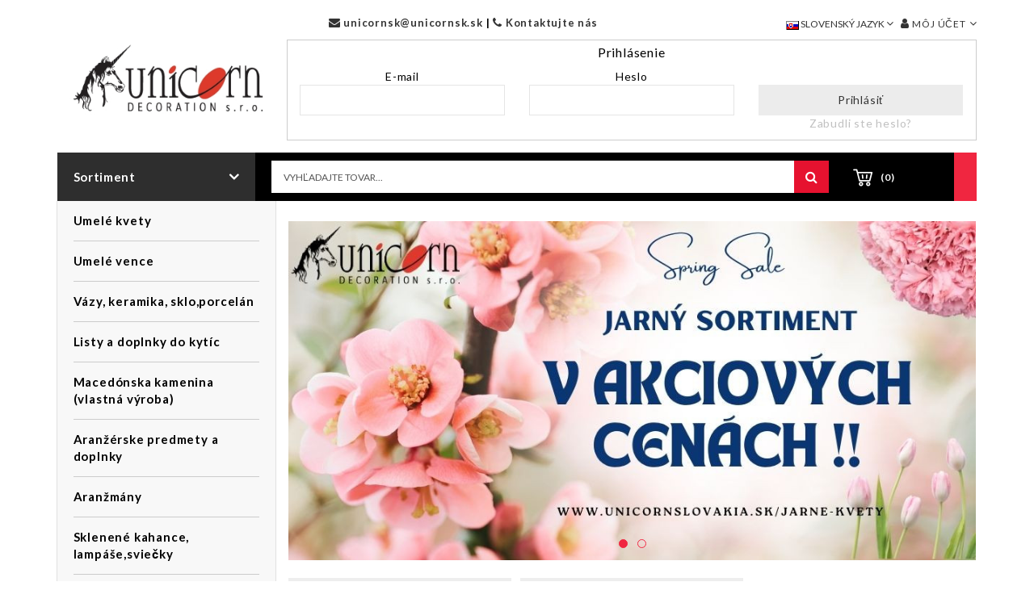

--- FILE ---
content_type: text/html; charset=UTF-8
request_url: https://www.unicornslovakia.sk/darcekovy-porcelan-keramika-sklo
body_size: 68863
content:
<!DOCTYPE html>
<!--[if IE]><!["endif"]-->
<!--[if IE 8 ]><html dir="ltr" lang="sk" class="ie8"><!["endif"]-->
<!--[if IE 9 ]><html dir="ltr" lang="sk" class="ie9"><!["endif"]-->
<!--[if (gt IE 9)|!(IE)]><!-->
<html dir="ltr" lang="sk">
<!--<!["endif"]-->
<head>
<meta name="ahrefs-site-verification" content="f450239aff2342eeddbee500bd47a0d9febd2189cbee57c363bd33344f5fa8c2">
	<meta name="verify-v1" content="gY5dkhzdtd1pQToN87F/DLDm0pPiQHXg0rcdewNvAE8=">
	<meta charset="UTF-8">
	<meta name="viewport" content="width=device-width, initial-scale=1">
	<meta http-equiv="X-UA-Compatible" content="IE=edge">
	<link rel="dns-prefetch preconnect" href="https://ssl.google-analytics.com">
	<title>Umelé vence, kvety, dekorácie - UnicornSlovakia.sk</title>
		<meta name="description" content="">
	<meta name="Keywords" content="">
	<meta name="Content-Script-Type" content="text/javascript">
	<meta name="Content-Style-Type" content="text/css">
	<meta name="Default-Style" content="styles_portal">
	<meta name="expires" content="0">
	<meta name="imagetoolbar" content="no">
	<meta name="pragma" content="no-cache">
	<meta name="ROBOTS" content="ALL">
	<link rel="shortcut icon" href="https://www.unicornslovakia.sk/favicon.ico" type="image/x-icon">
<link rel="stylesheet" href="https://code.jquery.com/ui/1.12.1/themes/base/jquery-ui.css">
<link href="https://www.unicornslovakia.sk/css/font-awesome.min.css" rel="stylesheet" type="text/css">
<link href="https://fonts.googleapis.com/css?family=Roboto:500,700,900,300,400" rel="stylesheet" type='text/css'>
<link href="https://fonts.googleapis.com/css?family=Lato:300,300i,400,400i,700,700i,900,900i" rel="stylesheet">
<link href="https://www.unicornslovakia.sk/css/stylesheet.css?v=12" rel="stylesheet">
<link rel="stylesheet" type="text/css" href="https://www.unicornslovakia.sk/css/custom.css?v=3">
<link rel="stylesheet" type="text/css" href="https://www.unicornslovakia.sk/css/bootstrap.min.css">
<link href="https://www.unicornslovakia.sk/css/owl.carousel.css" type="text/css" rel="stylesheet" media="screen">
<link href="https://www.unicornslovakia.sk/css/owl.transitions.css" type="text/css" rel="stylesheet" media="screen">
<link rel="stylesheet" type="text/css" href="https://www.unicornslovakia.sk/css/carousel.css">
<link rel="stylesheet" type="text/css" href="https://www.unicornslovakia.sk/css/magnific-popup.css">
<link rel="stylesheet" type="text/css" href="https://www.unicornslovakia.sk/css/lightbox.css">
<link rel="stylesheet" type="text/css" href="https://www.unicornslovakia.sk/css/photoswipe.css">
<link rel="stylesheet" type="text/css" href="https://www.unicornslovakia.sk/css/default-skin.css">

<script id="mcjs">!function(c,h,i,m,p){m=c.createElement(h),p=c.getElementsByTagName(h)["0"],m.async=1,m.src=i,p.parentNode.insertBefore(m,p)}(document,"script","https://chimpstatic.com/mcjs-connected/js/users/5eb74dbabae4a727177dceb4a/34d253c47b1ce3c6ddad4d3be.js");</script>

<script type="text/javascript">
var _smartsupp = _smartsupp || {};
_smartsupp.key = 'd00feda790c519e495ba9d239f3d0134db2a0f6e';
window.smartsupp||(function(d) {
  var s,c,o=smartsupp=function(){ o._.push(arguments)};o._=[];
  s=d.getElementsByTagName('script')["0"];c=d.createElement('script');
  c.type='text/javascript';c.charset='utf-8';c.async=true;
  c.src='https://www.smartsuppchat.com/loader.js?';s.parentNode.insertBefore(c,s);
})(document);
</script>
</head>
<body class="common-home layout-2 left-col">
<nav id="top">
<div class="container">
  <div id="top-links" class="nav pull-right">
    <div class="dropdown myaccount"><a href="#" title="My Account" class="dropdown-toggle" data-toggle="dropdown"><i class="fa fa-user"></i>
      <span class="hidden-xs hidden-sm hidden-md">Môj účet</span> <i class="fa fa-angle-down" aria-hidden="true"></i></a>
      <ul class="dropdown-menu dropdown-menu-right myaccount-menu">
	<li><a href="https://www.unicornslovakia.sk/registracia">zaregistrovať</a></li>
      </ul>
    </div>
    <div class="lang-curr">
      <div class="pull-left">
        <div class="langDropdown">
          <div class="btn-group">
<button class="btn btn-link dropdown-toggle" data-toggle="dropdown"><img src="https://www.unicornslovakia.sk/img/sk.png" alt="Slovenský jazyk" title="Slovenský jazyk"> <span class="hidden-xs hidden-sm hidden-md">Slovenský jazyk</span>&nbsp;<i class="fa fa-angle-down"></i></button><ul class="dropdown-menu language-menu"><li><a href="https://www.unicornslovakia.sk/?lang=xa001"><img src="https://www.unicornslovakia.sk/img/en-gb.png" alt="English" title="English" />&nbsp;English</a></li><li><a href="https://www.unicornslovakia.sk/?lang=xa002"><img src="https://www.unicornslovakia.sk/img/ro.png" alt="Limba Romana" title="Limba Romana" />&nbsp;Limba Romana</a></li><li><a href="https://www.unicornslovakia.sk/?lang=xa003"><img src="https://www.unicornslovakia.sk/img/hu.png" alt="Magyarul" title="Magyarul" />&nbsp;Magyarul</a></li><li><a href="https://www.unicornslovakia.sk/?lang=xa005"><img src="https://www.unicornslovakia.sk/img/hr.png" alt="Hrvatski" title="Hrvatski" />&nbsp;Hrvatski</a></li></ul>          </div>
        </div>
      </div>
    </div>
  </div>
<style>
div.content_header_topleft{
	margin-right:20%;
	float:right;
}
@media (max-width: 767px) {
	div.content_header_topleft{
		margin-right:0!important;
		float:left!important;
	}
}
</style>

  <div class="content_header_topleft"><a href="mailto:unicornsk@unicornsk.sk"><i class="fa fa-envelope" aria-hidden="true"></i>&nbsp;unicornsk@unicornsk.sk</a> | <a href="https://www.unicornslovakia.sk/kontakt1"><i class="fa fa-phone" aria-hidden="true"></i>&nbsp;Kontaktujte nás</a></div>
</div>
</nav>
 <div class="container">
<div class="header-container"> <header>
  <div class="container-fluid">
    <div class="row">
      <div class="header-main">
        <div class="header-left">
          <div class="col-sm-12 header-logo">
            <div id="logo"><a href="/"><img src="https://www.unicornslovakia.sk/img/unicorn-logo300.jpg" title="Unicorn" alt="Unicorn" class="img-responsive" /></a>
            </div>
          </div>
        </div>
        <div class="header-right">
          <div class="headre-serviece top" style="margin-bottom:15px;border:1px solid #ccc;padding:5px 0;text-align:center;">
		  	<h3>Prihlásenie</h3>
            <div class="servicetop-cms">
	<form name="loginForm" action="" method="post">
              <div class="service">
                <div class="col-md-4">
                  E-mail<br />
		<input type="text" name="email" id="email" style="width:100%;" class="form-control" />
                </div>
                <div class="col-md-4">
                  Heslo<br />
		<input type="password" name="password" id="password" style="width:100%;" class="form-control" />
                </div>
                <div class="col-md-4">
                  <div class="button"><a href="javascript:document.loginForm.submit();" class="form-control btn-default" style="padding: 8px 20px; margin-top: 20px; display: block;">Prihlásiť</a></div>
<a href="https://www.unicornslovakia.sk/zabudli-ste-heslo">Zabudli ste heslo?</a>
                </div>
              </div>
		<input type="hidden" name="loginSave" id="loginSave" value="1" />
	</form>
            </div>
          </div>
        </div>
      </div>
    </div>
  </div>
  </header> <nav class="nav-container">
  <div class="nav-inner container">
    <div id="menu" class="main-menu">
      <div class="nav-responsive"><span>Sortiment</span>
        <div class="expandable"></div>
      </div>
      <ul class="nav navbar-nav" style="display: none;">
        <li class="top_level home"><a href="/"></a></li>
<li class="top_level dropdown"><a href="https://www.unicornslovakia.sk/umele-kvety" title="Umelé kvety">Umelé kvety</a><div class="dropdown-menu megamenu column4"><div class="dropdown-inner"><ul class="list-unstyled childs_1"><li><a href="https://www.unicornslovakia.sk/vencovky" title="Vencovky">Vencovky</a></li><li><a href="https://www.unicornslovakia.sk/kusovky" title="Kusovky">Kusovky</a></li><li><a href="https://www.unicornslovakia.sk/kytice" title="Kytice">Kytice</a></li><li><a href="https://www.unicornslovakia.sk/tahacky-rastliny-a-stromy" title="Ťahačky, rastliny a stromy">Ťahačky, rastliny a stromy</a></li><li><a href="https://www.unicornslovakia.sk/jarne-kvety" title="Jarné kvety">Jarné kvety</a></li></ul></div></div></li><li class="top_level dropdown"><a href="https://www.unicornslovakia.sk/umele-vence" title="Umelé vence">Umelé vence</a><div class="dropdown-menu megamenu column4"><div class="dropdown-inner"><ul class="list-unstyled childs_1"><li><a href="https://www.unicornslovakia.sk/smrekove-vence" title="Smrekové vence">Smrekové vence</a></li><li><a href="https://www.unicornslovakia.sk/borovicove-vence" title="Borovicové vence">Borovicové vence</a></li><li><a href="https://www.unicornslovakia.sk/dusickove-vence" title="Dušičkové vence">Dušičkové vence</a></li><li><a href="https://www.unicornslovakia.sk/machove-vence" title="Machové vence">Machové vence</a></li><li><a href="https://www.unicornslovakia.sk/slamene-vence" title="Slamené vence">Slamené vence</a></li><li><a href="https://www.unicornslovakia.sk/vence-prutene" title="Prútené vence">Prútené vence</a></li><li><a href="https://www.unicornslovakia.sk/girlandy" title="Girlandy">Girlandy</a></li><li><a href="https://www.unicornslovakia.sk/cecina-v-miske-betonovana" title="Čečina v miske /betónovaná/">Čečina v miske /betónovaná/</a></li><li><a href="https://www.unicornslovakia.sk/stojany-na-vence" title="Stojany na vence">Stojany na vence</a></li><li><a href="https://www.unicornslovakia.sk/ozdobene-vence" title="Ozdobené vence">Ozdobené vence</a></li><li><a href="https://www.unicornslovakia.sk/siskove-vence" title="Šiškové vence">Šiškové vence</a></li></ul></div></div></li><li class="top_level dropdown"><a href="https://www.unicornslovakia.sk/vazy-porcelan-keramika-sklo" title="Vázy, keramika, sklo,porcelán">Vázy, keramika, sklo,porcelán</a><div class="dropdown-menu megamenu column4"><div class="dropdown-inner"><ul class="list-unstyled childs_1"><li><a href="https://www.unicornslovakia.sk/vazy-a-misky" title="Vázy a misky ">Vázy a misky </a></li><li><a href="https://www.unicornslovakia.sk/sosky-anjelikovia" title="Sošky + anjelikovia">Sošky + anjelikovia</a></li><li><a href="https://www.unicornslovakia.sk/sklo-sklenene-vazy" title="Sklo - sklenené vázy ">Sklo - sklenené vázy </a></li><li><a href="https://www.unicornslovakia.sk/svietniky" title="Svietniky">Svietniky</a></li><li><a href="https://www.unicornslovakia.sk/zahradna-keramika-crepniky-zahradne-dekoracie" title="Záhradná keramika, črepníky, záhradné dekorácie">Záhradná keramika, črepníky, záhradné dekorácie</a></li></ul></div></div></li><li class="top_level dropdown"><a href="https://www.unicornslovakia.sk/listy" title="Listy a doplnky do kytíc">Listy a doplnky do kytíc</a><div class="dropdown-menu megamenu column4"><div class="dropdown-inner"><ul class="list-unstyled childs_1"><li><a href="https://www.unicornslovakia.sk/listy1" title="Listy">Listy</a></li><li><a href="https://www.unicornslovakia.sk/prizdoba1" title="Prízdoby">Prízdoby</a></li><li><a href="https://www.unicornslovakia.sk/kytica-prizdoba" title="Kytica prízdoby">Kytica prízdoby</a></li><li><a href="https://www.unicornslovakia.sk/vetva" title="Vetvy">Vetvy</a></li></ul></div></div></li><li class="top_level dropdown"><a href="https://www.unicornslovakia.sk/macedonska-kamenina-vlastna-vyroba" title="Macedónska kamenina (vlastná výroba)">Macedónska kamenina (vlastná výroba)</a><div class="dropdown-menu megamenu column4"><div class="dropdown-inner"><ul class="list-unstyled childs_1"><li><a href="https://www.unicornslovakia.sk/anjelikovia" title="Anjelikovia">Anjelikovia</a></li><li><a href="https://www.unicornslovakia.sk/vazy-misky-a-crepniky" title="Vázy, misky a črepníky">Vázy, misky a črepníky</a></li><li><a href="https://www.unicornslovakia.sk/dekoracie-na-hrob" title="Dekorácie na hrob">Dekorácie na hrob</a></li></ul></div></div></li><li class="top_level dropdown"><a href="https://www.unicornslovakia.sk/aranzerske-predmety-a-doplnky" title="Aranžérske predmety a doplnky">Aranžérske predmety a doplnky</a><div class="dropdown-menu megamenu column4"><div class="dropdown-inner"><ul class="list-unstyled childs_1"><li><a href="https://www.unicornslovakia.sk/susena-prizdoba" title="Sušená prízdoba">Sušená prízdoba</a></li><li><a href="https://www.unicornslovakia.sk/aranzerske-doplnky" title="Aranžérske doplnky">Aranžérske doplnky</a></li><li><a href="https://www.unicornslovakia.sk/stuhy" title="Stuhy">Stuhy</a></li><li><a href="https://www.unicornslovakia.sk/obalovy-material" title="Obalový materiál">Obalový materiál</a></li><li><a href="https://www.unicornslovakia.sk/drevene-doplnky" title="Drevené doplnky">Drevené doplnky</a></li><li><a href="https://www.unicornslovakia.sk/florex" title="Florex">Florex</a></li><li><a href="https://www.unicornslovakia.sk/plastove-kvetinace" title="Plastové kvetináče,misky">Plastové kvetináče,misky</a></li></ul></div></div></li><li class="top_level dropdown"><a href="https://www.unicornslovakia.sk/aranzerske-dekoracie-aranzmany" title="Aranžmány">Aranžmány</a><div class="dropdown-menu megamenu column4"><div class="dropdown-inner"><ul class="list-unstyled childs_1"><li><a href="https://www.unicornslovakia.sk/home-decor" title="Home decor">Home decor</a></li><li><a href="https://www.unicornslovakia.sk/dekoracie-na-hrob1" title="Smútočné aranžmány">Smútočné aranžmány</a></li><li><a href="https://www.unicornslovakia.sk/zoznam-produktov" title="Jarné aranžmány">Jarné aranžmány</a></li></ul></div></div></li><li class="top_level dropdown"><a href="https://www.unicornslovakia.sk/sklenene-kahance-lampase-sviečky" title="Sklenené kahance, lampáše,sviečky">Sklenené kahance, lampáše,sviečky</a><div class="dropdown-menu megamenu column4"><div class="dropdown-inner"><ul class="list-unstyled childs_1"><li><a href="https://www.unicornslovakia.sk/sklenene-kahance1" title="Sklenené kahance">Sklenené kahance</a></li><li><a href="https://www.unicornslovakia.sk/naplne-do-kahancov" title="Náplne do kahancov">Náplne do kahancov</a></li><li><a href="https://www.unicornslovakia.sk/plastove-crepniky" title="Plastové črepníky">Plastové črepníky</a></li><li><a href="https://www.unicornslovakia.sk/sviecky4" title="Sviečky">Sviečky</a></li><li><a href="https://www.unicornslovakia.sk/lampase1" title="Lampáše">Lampáše</a></li></ul></div></div></li><li class="top_level dropdown"><a href="https://www.unicornslovakia.sk/ine-dekoracie-a-darcekove-predmety" title="Iné dekorácie a darčekové predmety ">Iné dekorácie a darčekové predmety </a><div class="dropdown-menu megamenu column4"><div class="dropdown-inner"><ul class="list-unstyled childs_1"><li><a href="https://www.unicornslovakia.sk/halloween" title="Jesenné doplnky">Jesenné doplnky</a></li><li><a href="https://www.unicornslovakia.sk/dekoracne-predmety" title="Dekoračné predmety">Dekoračné predmety</a></li><li><a href="https://www.unicornslovakia.sk/obrazy-fotoramy1" title="Obrazy, fotorámy">Obrazy, fotorámy</a></li><li><a href="https://www.unicornslovakia.sk/flower-box" title="Flower box ">Flower box </a></li><li><a href="https://www.unicornslovakia.sk/ine5" title="Iné">Iné</a></li></ul></div></div></li>      </ul>
    </div>
    <div class="box-category-heading" style="width:21.6%!important;">Sortiment<i class="fa fa-angle-down" aria-hidden="true"></i></div>
    <div class="col-sm-5 header-search">
      <div class="search"></div>
      <div id="search" class="input-group searchtoggle">
<form name="searchForm" method="get" action="https://www.unicornslovakia.sk/vyhladavanie">
	<input type="hidden" name="doSearch" id="doSearch" value="1" />
	<input type="text" value="" name="listFilterKeyword" id="listFilterKeyword" placeholder="Vyhľadajte tovar..." class="form-control input-lg" />
	<span class="input-group-btn">
	<button type="button" class="btn btn-default btn-lg" onClick="document.searchForm.submit();"><i class="fa fa-search"></i></button>
	</span>
</form>
		</div>
    </div>
<div class="col-sm-3 header-cart">
  <a href="/nakupny-kosi"><div id="cart" class="btn-group btn-block">
    <div class="btn btn-inverse btn-block btn-lg"><i class="fa fa-shopping-cart"></i>
    <span id="cart-total">(0)</span></div>
    <!-- <ul class="dropdown-menu pull-right cart-menu">
      <li>
        <table class="table table-striped">
        </table>
      </li>
      <li>
        <div>
          <table class="table table-bordered">
            <tr>
              <td class="text-right"><strong>Cena</strong></td>
              <td class="text-right">0,00 €</td>
            </tr>
          </table>
          <p  class="text-right button-container"><a class="addtocart" href="https://www.unicornslovakia.sk/nakupny-kosi"><strong>Nákupný koší­k</strong></a>&nbsp;&nbsp;&nbsp;<a class="checkout" href="https://www.unicornslovakia.sk/pokladna1"><strong>Pokladňa</strong></a></p>
        </div>
      </li>
    </ul> -->
  </div></a>
</div>
  </div>
  <div id="res-menu" class="main-menu nav-container container">
    <div class="nav-responsive" style="display:block; width:100%;"><span style="width:100%;">Sortiment<i class="fa fa-angle-down" aria-hidden="true" style="font-size:20px;font-weight:bold;float:right;"></i></span>
    </div>
    <ul class="main-navigation">
<li><a href="https://www.unicornslovakia.sk/umele-kvety" title="Umelé kvety">Umelé kvety</a><ul><li><a href="https://www.unicornslovakia.sk/vencovky" title="Vencovky">Vencovky</a></li><li><a href="https://www.unicornslovakia.sk/kusovky" title="Kusovky">Kusovky</a></li><li><a href="https://www.unicornslovakia.sk/kytice" title="Kytice">Kytice</a></li><li><a href="https://www.unicornslovakia.sk/tahacky-rastliny-a-stromy" title="Ťahačky, rastliny a stromy">Ťahačky, rastliny a stromy</a></li><li><a href="https://www.unicornslovakia.sk/jarne-kvety" title="Jarné kvety">Jarné kvety</a></li></ul></li><li><a href="https://www.unicornslovakia.sk/umele-vence" title="Umelé vence">Umelé vence</a><ul><li><a href="https://www.unicornslovakia.sk/smrekove-vence" title="Smrekové vence">Smrekové vence</a></li><li><a href="https://www.unicornslovakia.sk/borovicove-vence" title="Borovicové vence">Borovicové vence</a></li><li><a href="https://www.unicornslovakia.sk/dusickove-vence" title="Dušičkové vence">Dušičkové vence</a></li><li><a href="https://www.unicornslovakia.sk/machove-vence" title="Machové vence">Machové vence</a></li><li><a href="https://www.unicornslovakia.sk/slamene-vence" title="Slamené vence">Slamené vence</a></li><li><a href="https://www.unicornslovakia.sk/vence-prutene" title="Prútené vence">Prútené vence</a></li><li><a href="https://www.unicornslovakia.sk/girlandy" title="Girlandy">Girlandy</a></li><li><a href="https://www.unicornslovakia.sk/cecina-v-miske-betonovana" title="Čečina v miske /betónovaná/">Čečina v miske /betónovaná/</a></li><li><a href="https://www.unicornslovakia.sk/stojany-na-vence" title="Stojany na vence">Stojany na vence</a></li><li><a href="https://www.unicornslovakia.sk/ozdobene-vence" title="Ozdobené vence">Ozdobené vence</a></li><li><a href="https://www.unicornslovakia.sk/siskove-vence" title="Šiškové vence">Šiškové vence</a></li></ul></li><li><a href="https://www.unicornslovakia.sk/vazy-porcelan-keramika-sklo" title="Vázy, keramika, sklo,porcelán">Vázy, keramika, sklo,porcelán</a><ul><li><a href="https://www.unicornslovakia.sk/vazy-a-misky" title="Vázy a misky ">Vázy a misky </a></li><li><a href="https://www.unicornslovakia.sk/sosky-anjelikovia" title="Sošky + anjelikovia">Sošky + anjelikovia</a></li><li><a href="https://www.unicornslovakia.sk/sklo-sklenene-vazy" title="Sklo - sklenené vázy ">Sklo - sklenené vázy </a></li><li><a href="https://www.unicornslovakia.sk/svietniky" title="Svietniky">Svietniky</a></li><li><a href="https://www.unicornslovakia.sk/zahradna-keramika-crepniky-zahradne-dekoracie" title="Záhradná keramika, črepníky, záhradné dekorácie">Záhradná keramika, črepníky, záhradné dekorácie</a></li></ul></li><li><a href="https://www.unicornslovakia.sk/listy" title="Listy a doplnky do kytíc">Listy a doplnky do kytíc</a><ul><li><a href="https://www.unicornslovakia.sk/listy1" title="Listy">Listy</a></li><li><a href="https://www.unicornslovakia.sk/prizdoba1" title="Prízdoby">Prízdoby</a></li><li><a href="https://www.unicornslovakia.sk/kytica-prizdoba" title="Kytica prízdoby">Kytica prízdoby</a></li><li><a href="https://www.unicornslovakia.sk/vetva" title="Vetvy">Vetvy</a></li></ul></li><li><a href="https://www.unicornslovakia.sk/macedonska-kamenina-vlastna-vyroba" title="Macedónska kamenina (vlastná výroba)">Macedónska kamenina (vlastná výroba)</a><ul><li><a href="https://www.unicornslovakia.sk/anjelikovia" title="Anjelikovia">Anjelikovia</a></li><li><a href="https://www.unicornslovakia.sk/vazy-misky-a-crepniky" title="Vázy, misky a črepníky">Vázy, misky a črepníky</a></li><li><a href="https://www.unicornslovakia.sk/dekoracie-na-hrob" title="Dekorácie na hrob">Dekorácie na hrob</a></li></ul></li><li><a href="https://www.unicornslovakia.sk/aranzerske-predmety-a-doplnky" title="Aranžérske predmety a doplnky">Aranžérske predmety a doplnky</a><ul><li><a href="https://www.unicornslovakia.sk/susena-prizdoba" title="Sušená prízdoba">Sušená prízdoba</a></li><li><a href="https://www.unicornslovakia.sk/aranzerske-doplnky" title="Aranžérske doplnky">Aranžérske doplnky</a></li><li><a href="https://www.unicornslovakia.sk/stuhy" title="Stuhy">Stuhy</a></li><li><a href="https://www.unicornslovakia.sk/obalovy-material" title="Obalový materiál">Obalový materiál</a></li><li><a href="https://www.unicornslovakia.sk/drevene-doplnky" title="Drevené doplnky">Drevené doplnky</a></li><li><a href="https://www.unicornslovakia.sk/florex" title="Florex">Florex</a></li><li><a href="https://www.unicornslovakia.sk/plastove-kvetinace" title="Plastové kvetináče,misky">Plastové kvetináče,misky</a></li></ul></li><li><a href="https://www.unicornslovakia.sk/aranzerske-dekoracie-aranzmany" title="Aranžmány">Aranžmány</a><ul><li><a href="https://www.unicornslovakia.sk/home-decor" title="Home decor">Home decor</a></li><li><a href="https://www.unicornslovakia.sk/dekoracie-na-hrob1" title="Smútočné aranžmány">Smútočné aranžmány</a></li><li><a href="https://www.unicornslovakia.sk/zoznam-produktov" title="Jarné aranžmány">Jarné aranžmány</a></li></ul></li><li><a href="https://www.unicornslovakia.sk/sklenene-kahance-lampase-sviečky" title="Sklenené kahance, lampáše,sviečky">Sklenené kahance, lampáše,sviečky</a><ul><li><a href="https://www.unicornslovakia.sk/sklenene-kahance1" title="Sklenené kahance">Sklenené kahance</a></li><li><a href="https://www.unicornslovakia.sk/naplne-do-kahancov" title="Náplne do kahancov">Náplne do kahancov</a></li><li><a href="https://www.unicornslovakia.sk/plastove-crepniky" title="Plastové črepníky">Plastové črepníky</a></li><li><a href="https://www.unicornslovakia.sk/sviecky4" title="Sviečky">Sviečky</a></li><li><a href="https://www.unicornslovakia.sk/lampase1" title="Lampáše">Lampáše</a></li></ul></li><li><a href="https://www.unicornslovakia.sk/ine-dekoracie-a-darcekove-predmety" title="Iné dekorácie a darčekové predmety ">Iné dekorácie a darčekové predmety </a><ul><li><a href="https://www.unicornslovakia.sk/halloween" title="Jesenné doplnky">Jesenné doplnky</a></li><li><a href="https://www.unicornslovakia.sk/dekoracne-predmety" title="Dekoračné predmety">Dekoračné predmety</a></li><li><a href="https://www.unicornslovakia.sk/obrazy-fotoramy1" title="Obrazy, fotorámy">Obrazy, fotorámy</a></li><li><a href="https://www.unicornslovakia.sk/flower-box" title="Flower box ">Flower box </a></li><li><a href="https://www.unicornslovakia.sk/ine5" title="Iné">Iné</a></li></ul></li>    </ul>
  </div>
  </nav> </div>
<div class="container-fluid">
  <div class="row home_row">
<aside id="column-left" class="col-sm-3 hidden-xs">
    <div class="box category-left-box megnorcategory">
      <div class="box-content">
        <ul id="nav-one" class="dropmenu">
<li class="top_level dropdown"><a href="https://www.unicornslovakia.sk/umele-kvety" title="Umelé kvety">Umelé kvety</a><div class="dropdown-menu megamenu column1"><div class="dropdown-inner"><ul class="list-unstyled childs_1"><li><a href="https://www.unicornslovakia.sk/vencovky" title="Vencovky">Vencovky</a></li><li><a href="https://www.unicornslovakia.sk/kusovky" title="Kusovky">Kusovky</a></li><li><a href="https://www.unicornslovakia.sk/kytice" title="Kytice">Kytice</a></li><li><a href="https://www.unicornslovakia.sk/tahacky-rastliny-a-stromy" title="Ťahačky, rastliny a stromy">Ťahačky, rastliny a stromy</a></li><li><a href="https://www.unicornslovakia.sk/jarne-kvety" title="Jarné kvety">Jarné kvety</a></li></ul></div></div></li><li class="top_level dropdown"><a href="https://www.unicornslovakia.sk/umele-vence" title="Umelé vence">Umelé vence</a><div class="dropdown-menu megamenu column1"><div class="dropdown-inner"><ul class="list-unstyled childs_1"><li><a href="https://www.unicornslovakia.sk/smrekove-vence" title="Smrekové vence">Smrekové vence</a></li><li><a href="https://www.unicornslovakia.sk/borovicove-vence" title="Borovicové vence">Borovicové vence</a></li><li><a href="https://www.unicornslovakia.sk/dusickove-vence" title="Dušičkové vence">Dušičkové vence</a></li><li><a href="https://www.unicornslovakia.sk/machove-vence" title="Machové vence">Machové vence</a></li><li><a href="https://www.unicornslovakia.sk/slamene-vence" title="Slamené vence">Slamené vence</a></li><li><a href="https://www.unicornslovakia.sk/vence-prutene" title="Prútené vence">Prútené vence</a></li><li><a href="https://www.unicornslovakia.sk/girlandy" title="Girlandy">Girlandy</a></li><li><a href="https://www.unicornslovakia.sk/cecina-v-miske-betonovana" title="Čečina v miske /betónovaná/">Čečina v miske /betónovaná/</a></li><li><a href="https://www.unicornslovakia.sk/stojany-na-vence" title="Stojany na vence">Stojany na vence</a></li><li><a href="https://www.unicornslovakia.sk/ozdobene-vence" title="Ozdobené vence">Ozdobené vence</a></li><li><a href="https://www.unicornslovakia.sk/siskove-vence" title="Šiškové vence">Šiškové vence</a></li></ul></div></div></li><li class="top_level dropdown"><a href="https://www.unicornslovakia.sk/vazy-porcelan-keramika-sklo" title="Vázy, keramika, sklo,porcelán">Vázy, keramika, sklo,porcelán</a><div class="dropdown-menu megamenu column1"><div class="dropdown-inner"><ul class="list-unstyled childs_1"><li><a href="https://www.unicornslovakia.sk/vazy-a-misky" title="Vázy a misky ">Vázy a misky </a></li><li><a href="https://www.unicornslovakia.sk/sosky-anjelikovia" title="Sošky + anjelikovia">Sošky + anjelikovia</a></li><li><a href="https://www.unicornslovakia.sk/sklo-sklenene-vazy" title="Sklo - sklenené vázy ">Sklo - sklenené vázy </a></li><li><a href="https://www.unicornslovakia.sk/svietniky" title="Svietniky">Svietniky</a></li><li><a href="https://www.unicornslovakia.sk/zahradna-keramika-crepniky-zahradne-dekoracie" title="Záhradná keramika, črepníky, záhradné dekorácie">Záhradná keramika, črepníky, záhradné dekorácie</a></li></ul></div></div></li><li class="top_level dropdown"><a href="https://www.unicornslovakia.sk/listy" title="Listy a doplnky do kytíc">Listy a doplnky do kytíc</a><div class="dropdown-menu megamenu column1"><div class="dropdown-inner"><ul class="list-unstyled childs_1"><li><a href="https://www.unicornslovakia.sk/listy1" title="Listy">Listy</a></li><li><a href="https://www.unicornslovakia.sk/prizdoba1" title="Prízdoby">Prízdoby</a></li><li><a href="https://www.unicornslovakia.sk/kytica-prizdoba" title="Kytica prízdoby">Kytica prízdoby</a></li><li><a href="https://www.unicornslovakia.sk/vetva" title="Vetvy">Vetvy</a></li></ul></div></div></li><li class="top_level dropdown"><a href="https://www.unicornslovakia.sk/macedonska-kamenina-vlastna-vyroba" title="Macedónska kamenina (vlastná výroba)">Macedónska kamenina (vlastná výroba)</a><div class="dropdown-menu megamenu column1"><div class="dropdown-inner"><ul class="list-unstyled childs_1"><li><a href="https://www.unicornslovakia.sk/anjelikovia" title="Anjelikovia">Anjelikovia</a></li><li><a href="https://www.unicornslovakia.sk/vazy-misky-a-crepniky" title="Vázy, misky a črepníky">Vázy, misky a črepníky</a></li><li><a href="https://www.unicornslovakia.sk/dekoracie-na-hrob" title="Dekorácie na hrob">Dekorácie na hrob</a></li></ul></div></div></li><li class="top_level dropdown"><a href="https://www.unicornslovakia.sk/aranzerske-predmety-a-doplnky" title="Aranžérske predmety a doplnky">Aranžérske predmety a doplnky</a><div class="dropdown-menu megamenu column1"><div class="dropdown-inner"><ul class="list-unstyled childs_1"><li><a href="https://www.unicornslovakia.sk/susena-prizdoba" title="Sušená prízdoba">Sušená prízdoba</a></li><li><a href="https://www.unicornslovakia.sk/aranzerske-doplnky" title="Aranžérske doplnky">Aranžérske doplnky</a></li><li><a href="https://www.unicornslovakia.sk/stuhy" title="Stuhy">Stuhy</a></li><li><a href="https://www.unicornslovakia.sk/obalovy-material" title="Obalový materiál">Obalový materiál</a></li><li><a href="https://www.unicornslovakia.sk/drevene-doplnky" title="Drevené doplnky">Drevené doplnky</a></li><li><a href="https://www.unicornslovakia.sk/florex" title="Florex">Florex</a></li><li><a href="https://www.unicornslovakia.sk/plastove-kvetinace" title="Plastové kvetináče,misky">Plastové kvetináče,misky</a></li></ul></div></div></li><li class="top_level dropdown"><a href="https://www.unicornslovakia.sk/aranzerske-dekoracie-aranzmany" title="Aranžmány">Aranžmány</a><div class="dropdown-menu megamenu column1"><div class="dropdown-inner"><ul class="list-unstyled childs_1"><li><a href="https://www.unicornslovakia.sk/home-decor" title="Home decor">Home decor</a></li><li><a href="https://www.unicornslovakia.sk/dekoracie-na-hrob1" title="Smútočné aranžmány">Smútočné aranžmány</a></li><li><a href="https://www.unicornslovakia.sk/zoznam-produktov" title="Jarné aranžmány">Jarné aranžmány</a></li></ul></div></div></li><li class="top_level dropdown"><a href="https://www.unicornslovakia.sk/sklenene-kahance-lampase-sviečky" title="Sklenené kahance, lampáše,sviečky">Sklenené kahance, lampáše,sviečky</a><div class="dropdown-menu megamenu column1"><div class="dropdown-inner"><ul class="list-unstyled childs_1"><li><a href="https://www.unicornslovakia.sk/sklenene-kahance1" title="Sklenené kahance">Sklenené kahance</a></li><li><a href="https://www.unicornslovakia.sk/naplne-do-kahancov" title="Náplne do kahancov">Náplne do kahancov</a></li><li><a href="https://www.unicornslovakia.sk/plastove-crepniky" title="Plastové črepníky">Plastové črepníky</a></li><li><a href="https://www.unicornslovakia.sk/sviecky4" title="Sviečky">Sviečky</a></li><li><a href="https://www.unicornslovakia.sk/lampase1" title="Lampáše">Lampáše</a></li></ul></div></div></li><li class="top_level dropdown"><a href="https://www.unicornslovakia.sk/ine-dekoracie-a-darcekove-predmety" title="Iné dekorácie a darčekové predmety ">Iné dekorácie a darčekové predmety </a><div class="dropdown-menu megamenu column1"><div class="dropdown-inner"><ul class="list-unstyled childs_1"><li><a href="https://www.unicornslovakia.sk/halloween" title="Jesenné doplnky">Jesenné doplnky</a></li><li><a href="https://www.unicornslovakia.sk/dekoracne-predmety" title="Dekoračné predmety">Dekoračné predmety</a></li><li><a href="https://www.unicornslovakia.sk/obrazy-fotoramy1" title="Obrazy, fotorámy">Obrazy, fotorámy</a></li><li><a href="https://www.unicornslovakia.sk/flower-box" title="Flower box ">Flower box </a></li><li><a href="https://www.unicornslovakia.sk/ine5" title="Iné">Iné</a></li></ul></div></div></li>        </ul>
      </div>
    </div>
      <div id="">
        <ul>
          <li class="slide tmsubbanner-container"> <a href="https://www.unicornslovakia.sk/akciovy-tovar" title="Akciový tovar">
            <div><i class="fa fa-percent" aria-hidden="true"></i>&nbsp;&nbsp;&nbsp;<font>Akciový tovar</font></div>
            </a> </li><br>
          <li class="slide tmsubbanner-container"> <a href="https://www.unicornslovakia.sk/novinky" title="Novinky">
            <div><i class="fa fa-star-o" aria-hidden="true"></i>&nbsp;&nbsp;&nbsp;<font>Novinky</font></div>
            </a> </li><br>
          <li class="slide tmsubbanner-container"> <a href="https://www.unicornslovakia.sk/vyhodna-cena" title="Výhodná cena">
            <div><i class="fa fa-euro" aria-hidden="true"></i>&nbsp;&nbsp;&nbsp;<font>Výhodná cena</font></div>
            </a> </li><br>
          <li class="slide tmsubbanner-container" style="margin-right:0px;"> <a href="javascript:alert('Akciový leták momentálne nie je k dispozícii');" title="Akciový leták">
            <div><i class="fa fa-file-pdf-o" aria-hidden="true"></i>&nbsp;&nbsp;&nbsp;<font>Akciový leták</font></div>
            </a> </li>
        </ul>
      </div>
	  <div class="box" style="border:1px solid #ccc;padding:20px 10px;">
    <div class="box-heading">Vyrábame pre Vás</div><div id="banner0" class=" single-item ">
<div class="item"><a href="https://www.unicornslovakia.sk/home-decor/2525"><img src="https://www.unicornslovakia.sk/userfiles/products/___detail_unicorn-4590_exkluzivnz_veniec_so_susinou.jpg" alt=" class="img-responsive" /></a></div><div class="item"><a href="https://www.unicornslovakia.sk/home-decor/2519"><img src="https://www.unicornslovakia.sk/userfiles/products/___detail_unicorn-4588.jpg" alt=" class="img-responsive" /></a></div><div class="item"><a href="https://www.unicornslovakia.sk/ozdobene-vence/492"><img src="https://www.unicornslovakia.sk/userfiles/products/___detail_unicorn-4871_veniec_ikebana_stredna_ruza_doplnok.jpg" alt=" class="img-responsive" /></a></div><div class="item"><a href="https://www.unicornslovakia.sk/ozdobene-vence/2498"><img src="https://www.unicornslovakia.sk/userfiles/products/___detail_unicorn-4572_10.jpg" alt=" class="img-responsive" /></a></div><div class="item"><a href="https://www.unicornslovakia.sk/ozdobene-vence/162"><img src="https://www.unicornslovakia.sk/userfiles/products/___detail_unicorn-4537_10_ikebana_smrek_s_ruzou_a_gladiolou.jpg" alt=" class="img-responsive" /></a></div><div class="item"><a href="https://www.unicornslovakia.sk/ozdobene-vence/485"><img src="https://www.unicornslovakia.sk/userfiles/products/___detail_unicorn-4535_9_smrekovy_kriz_a_lisiantus.jpg" alt=" class="img-responsive" /></a></div><div class="item"><a href="https://www.unicornslovakia.sk/ozdobene-vence/518"><img src="https://www.unicornslovakia.sk/userfiles/products/___detail_unicorn-4556_10_veniec_slza_velka_19_kvetova.jpg" alt=" class="img-responsive" /></a></div>    </div>
    </div>
<p>&nbsp;</p>
<div class="box" style="border:1px solid #ccc;padding:20px 10px;"><div class="box-heading">Naskladnili sme pre Vás</div><div class="list-group"><a class="list-group-item" href="https://www.unicornslovakia.sk/naskladnili-sme?importId=736">12.01.2026 - Aranžmány, venčeky jarné a vencovky</a><a class="list-group-item" href="https://www.unicornslovakia.sk/naskladnili-sme?importId=735">17.12.2025 - Aranžmány, ozdobené vence,plastové doplnky</a><a class="list-group-item" href="https://www.unicornslovakia.sk/naskladnili-sme?importId=734">08.12.2025 - Lampáše    3D a aranžmány</a><a class="list-group-item" href="https://www.unicornslovakia.sk/naskladnili-sme?importId=733">12.11.2025 -  Vianočné aranžmány a Umelé kvety</a><a class="list-group-item" href="https://www.unicornslovakia.sk/naskladnili-sme?importId=732">11.11.2025 - Umelé  a penové kvety</a></div><p style="text-align:center;"><a href="https://www.unicornslovakia.sk/naskladnili-sme-vsetky"><strong>Zobraziť všetky</strong></a></p></div>    <!-- <div id="banner1" class=" single-item ">
<div class="item"><a href="https://www.unicornslovakia.sk/home-decor/2525"><img src="https://www.unicornslovakia.sk/userfiles/products/___detail_unicorn-4590_exkluzivnz_veniec_so_susinou.jpg" alt=" class="img-responsive" /></a></div><div class="item"><a href="https://www.unicornslovakia.sk/home-decor/2519"><img src="https://www.unicornslovakia.sk/userfiles/products/___detail_unicorn-4588.jpg" alt=" class="img-responsive" /></a></div><div class="item"><a href="https://www.unicornslovakia.sk/zoznam-produktov/2515"><img src="https://www.unicornslovakia.sk/userfiles/products/___detail_unicorn-4858_5_aranzman_beton_jarny_s_narcismi.jpg" alt=" class="img-responsive" /></a></div><div class="item"><a href="https://www.unicornslovakia.sk/zoznam-produktov/2514"><img src="https://www.unicornslovakia.sk/userfiles/products/___detail_unicorn-4584_20_aranzman_beton_tulipan_peonia_1_.jpg" alt=" class="img-responsive" /></a></div><div class="item"><a href="https://www.unicornslovakia.sk/dekoracie-na-hrob1/2511"><img src="https://www.unicornslovakia.sk/userfiles/products/___detail_unicorn-4582_15_aranzman_beton_10kvetovy_lalia_ruze.jpg" alt=" class="img-responsive" /></a></div><div class="item"><a href="https://www.unicornslovakia.sk/dekoracie-na-hrob1/2501"><img src="https://www.unicornslovakia.sk/userfiles/products/___detail_unicorn-4577_23_aranzman_na_hrob_elipsa_le.jpg" alt=" class="img-responsive" /></a></div><div class="item"><a href="https://www.unicornslovakia.sk/dekoracie-na-hrob1/2500"><img src="https://www.unicornslovakia.sk/userfiles/products/___detail_unicorn-4575_2_2_.jpg" alt=" class="img-responsive" /></a></div>    </div> -->
</aside>
<div id="content" class="col-sm-9">
      <div class="main-slider">
        <div id="spinner"></div>
        <div id="slideshow0" class="owl-carousel" style="opacity: 1;">
<div class="item"><a href="https://www.unicornslovakia.sk/kontakt1" title="oznam"><img src="https://www.unicornslovakia.sk/userfiles/home/unicorn-jarny_sortiment_v_akcii.jpg" alt="oznam" class="img-responsive" /></a></div><div class="item"><a href="https://www.unicornslovakia.sk/kontakt1" title="oznam"><img src="https://www.unicornslovakia.sk/userfiles/home/unicorn-jarny_sortiment_v_akcii_1_.jpg" alt="oznam" class="img-responsive" /></a></div>        </div>
      </div>
      <div id="tmsubbanner">
        <ul>
          <li class="slide tmsubbanner-container"> <a href="https://www.unicornslovakia.sk/akciovy-tovar" title="Akciový tovar">
            <div><i class="fa fa-percent" aria-hidden="true"></i>&nbsp;&nbsp;&nbsp;<font>Akciový tovar</font></div>
            </a> </li>
          <li class="slide tmsubbanner-container"> <a href="https://www.unicornslovakia.sk/novinky" title="Novinky">
            <div><i class="fa fa-star-o" aria-hidden="true"></i>&nbsp;&nbsp;&nbsp;<font>Novinky</font></div>
            </a> </li>
          <li class="slide tmsubbanner-container"> <a href="https://www.unicornslovakia.sk/vyhodna-cena" title="Výhodná cena">
            <div><i class="fa fa-euro" aria-hidden="true"></i>&nbsp;&nbsp;&nbsp;<font>Výhodná cena</font></div>
            </a> </li>
          <li class="slide tmsubbanner-container" style="margin-right:0px;"> <a href="javascript:alert('Akciový leták momentálne nie je k dispozícii');" title="Akciový leták">
            <div><i class="fa fa-file-pdf-o" aria-hidden="true"></i>&nbsp;&nbsp;&nbsp;<font>Akciový leták</font></div>
            </a> </li>
        </ul>
      </div>
      <div class="hometab box">
        <!-- <div class="tab-head">
          <div class="hometab-heading box-heading">Top produkty</div>
          <div id="tabs" class="htabs">
            <ul class='etabs'>
              <li class='tab'> <a href="#tab-bestseller">Odporúčame</a> </li>
              <li class='tab'> <a href="#tab-latest">Najnovšie</a> </li>
              <li class='tab'> <a href="#tab-special">Akcia</a> </li>
            </ul>
          </div>
        </div> -->
        <div id="tab-bestseller" class="tab-content" style="border:1px solid #ccc">
          <div class="box">
            <div class="box-content" style="padding:20px 10px;">
              <div class="box-product  productbox-grid" id="tabbestseller-grid">
			<h2 style="font-size:30px;text-align:center;font-weight:bold;">Odporúčame</h2>
                <div class="product-items">
                  <div class="product-block product-thumb transition">
                    <div class="product-block-inner">
                      <div class="image"> <a href="https://www.unicornslovakia.sk/home-decor/2525"> <img src="https://www.unicornslovakia.sk/userfiles/products/___detail_unicorn-4590_exkluzivnz_veniec_so_susinou.jpg" title=" Veniec exkluzívny so sušinou - ORIGINÁL 1 KS" alt=" Veniec exkluzívny so sušinou - ORIGINÁL 1 KS" class="img-responsive reg-image"/>
                        </a> <span class="newsicon news">Novinka</span></div>
                      <div class="product-details">
                        <div class="caption">
                          <h4><a href="https://www.unicornslovakia.sk/home-decor/2525"> Veniec exkluzívny so sušinou - ORIGINÁL 1 KS</a></h4>
<div class="price">Kód: <strong>4590</strong></div><br>                        </div>
                      </div>
                    </div>
                  </div>
                </div>
                <div class="product-items">
                  <div class="product-block product-thumb transition">
                    <div class="product-block-inner">
                      <div class="image"> <a href="https://www.unicornslovakia.sk/home-decor/2519"> <img src="https://www.unicornslovakia.sk/userfiles/products/___detail_unicorn-4588.jpg" title="Veniec prútený ozdobený- Originál 1 ks" alt="Veniec prútený ozdobený- Originál 1 ks" class="img-responsive reg-image"/>
                        </a> <span class="newsicon news">Novinka</span></div>
                      <div class="product-details">
                        <div class="caption">
                          <h4><a href="https://www.unicornslovakia.sk/home-decor/2519">Veniec prútený ozdobený- Originál 1 ks</a></h4>
<div class="price">Kód: <strong>4588</strong></div><br>                        </div>
                      </div>
                    </div>
                  </div>
                </div>
                <div class="product-items">
                  <div class="product-block product-thumb transition">
                    <div class="product-block-inner">
                      <div class="image"> <a href="https://www.unicornslovakia.sk/kusovky/1535"> <img src="https://www.unicornslovakia.sk/userfiles/products/___detail_unicorn-83216_7a_ruza_ks_natural_touch.jpg" title="Ruža ks (NATURAL TOUCH)" alt="Ruža ks (NATURAL TOUCH)" class="img-responsive reg-image"/>
<img class="img-responsive hover-image" src="https://www.unicornslovakia.sk/userfiles/products/___detail_unicorn-83216_7_ruza_ks_natural_touch.jpg" title="Ruža ks (NATURAL TOUCH)" alt="Ruža ks (NATURAL TOUCH)"/>                        </a> </div>
                      <div class="product-details">
                        <div class="caption">
                          <h4><a href="https://www.unicornslovakia.sk/kusovky/1535">Ruža ks (NATURAL TOUCH)</a></h4>
<div class="price">Kód: <strong>83216</strong></div><br><div class="price">Veľkosť: <strong>55 cm</strong></div><br>                        </div>
                      </div>
                    </div>
                  </div>
                </div>
                <div class="product-items">
                  <div class="product-block product-thumb transition">
                    <div class="product-block-inner">
                      <div class="image"> <a href="https://www.unicornslovakia.sk/kusovky/1018"> <img src="https://www.unicornslovakia.sk/userfiles/products/___detail_unicorn-171038_1b_ruza_trs_13_ks.jpg" title="Ruža trs 1+3   ks" alt="Ruža trs 1+3   ks" class="img-responsive reg-image"/>
<img class="img-responsive hover-image" src="https://www.unicornslovakia.sk/userfiles/products/___detail_unicorn-171038_1_ruza_trs_13_ks.jpg" title="Ruža trs 1+3   ks" alt="Ruža trs 1+3   ks"/>                        </a> </div>
                      <div class="product-details">
                        <div class="caption">
                          <h4><a href="https://www.unicornslovakia.sk/kusovky/1018">Ruža trs 1+3   ks</a></h4>
<div class="price">Kód: <strong>171038</strong></div><br><div class="price">Veľkosť: <strong>65 cm</strong></div><br>                        </div>
                      </div>
                    </div>
                  </div>
                </div>
              </div>
            </div>
            <div class="loadmore">
              <button class="btn btn-default gridcount" onClick="window.location='https://www.unicornslovakia.sk/odporucame-vam';">Zobraziť všetky</button>
            </div>
          </div>
          <span class="tabbestseller_default_width" style="display:none; visibility:hidden"></span>
        </div>
        <div id="tab-latest" class="tab-content" style="border:1px solid #ccc">
          <div class="box">
            <div class="box-content" style="padding:20px 10px;">
              <div class="box-product  productbox-grid" id="tablatest-grid">
			<h2 style="font-size:30px;text-align:center;font-weight:bold;">Najnovšie</h2>
                <div class="product-items">
                  <div class="product-block product-thumb transition">
                    <div class="product-block-inner">
                      <div class="image"> <a href="https://www.unicornslovakia.sk/home-decor/2525"> <img src="https://www.unicornslovakia.sk/userfiles/products/___detail_unicorn-4590_exkluzivnz_veniec_so_susinou.jpg" title=" Veniec exkluzívny so sušinou - ORIGINÁL 1 KS" alt=" Veniec exkluzívny so sušinou - ORIGINÁL 1 KS" class="img-responsive reg-image"/>
                        </a> <span class="newsicon news">Novinka</span></div>
                      <div class="product-details">
                        <div class="caption">
                          <h4><a href="https://www.unicornslovakia.sk/home-decor/2525"> Veniec exkluzívny so sušinou - ORIGINÁL 1 KS</a></h4>
<div class="price">Kód: <strong>4590</strong></div><br>                        </div>
                      </div>
                    </div>
                  </div>
                </div>
                <div class="product-items">
                  <div class="product-block product-thumb transition">
                    <div class="product-block-inner">
                      <div class="image"> <a href="https://www.unicornslovakia.sk/home-decor/2519"> <img src="https://www.unicornslovakia.sk/userfiles/products/___detail_unicorn-4588.jpg" title="Veniec prútený ozdobený- Originál 1 ks" alt="Veniec prútený ozdobený- Originál 1 ks" class="img-responsive reg-image"/>
                        </a> <span class="newsicon news">Novinka</span></div>
                      <div class="product-details">
                        <div class="caption">
                          <h4><a href="https://www.unicornslovakia.sk/home-decor/2519">Veniec prútený ozdobený- Originál 1 ks</a></h4>
<div class="price">Kód: <strong>4588</strong></div><br>                        </div>
                      </div>
                    </div>
                  </div>
                </div>
                <div class="product-items">
                  <div class="product-block product-thumb transition">
                    <div class="product-block-inner">
                      <div class="image"> <a href="https://www.unicornslovakia.sk/zoznam-produktov/2515"> <img src="https://www.unicornslovakia.sk/userfiles/products/___detail_unicorn-4858_5_aranzman_beton_jarny_s_narcismi.jpg" title="Aranžmán  betón jarný s narcismi" alt="Aranžmán  betón jarný s narcismi" class="img-responsive reg-image"/>
<img class="img-responsive hover-image" src="https://www.unicornslovakia.sk/userfiles/products/___detail_unicorn-4858_5_aranzman_332_jarny_s_narcismi.jpg" title="Aranžmán  betón jarný s narcismi" alt="Aranžmán  betón jarný s narcismi"/>                        </a> <span class="newsicon news">Novinka</span></div>
                      <div class="product-details">
                        <div class="caption">
                          <h4><a href="https://www.unicornslovakia.sk/zoznam-produktov/2515">Aranžmán  betón jarný s narcismi</a></h4>
<div class="price">Kód: <strong>4858</strong></div><br><div class="price">Veľkosť: <strong>41 x 31 cm</strong></div><br>                        </div>
                      </div>
                    </div>
                  </div>
                </div>
                <div class="product-items">
                  <div class="product-block product-thumb transition">
                    <div class="product-block-inner">
                      <div class="image"> <a href="https://www.unicornslovakia.sk/zoznam-produktov/2514"> <img src="https://www.unicornslovakia.sk/userfiles/products/___detail_unicorn-4584_20_aranzman_beton_tulipan_peonia_1_.jpg" title="Aranžmán betón - tulipány, peónia" alt="Aranžmán betón - tulipány, peónia" class="img-responsive reg-image"/>
<img class="img-responsive hover-image" src="https://www.unicornslovakia.sk/userfiles/products/___detail_unicorn-4584_20_aranzman_beton_tulipan_peonia_2_.jpg" title="Aranžmán betón - tulipány, peónia" alt="Aranžmán betón - tulipány, peónia"/>                        </a> <span class="newsicon news">Novinka</span></div>
                      <div class="product-details">
                        <div class="caption">
                          <h4><a href="https://www.unicornslovakia.sk/zoznam-produktov/2514">Aranžmán betón - tulipány, peónia</a></h4>
<div class="price">Kód: <strong>4584</strong></div><br><div class="price">Veľkosť: <strong>67 x 30 cm</strong></div><br>                        </div>
                      </div>
                    </div>
                  </div>
                </div>
              </div>
            </div>
            <div class="loadmore">
              <button class="btn btn-default gridcount" onClick="window.location='https://www.unicornslovakia.sk/vyhladavanie?doSearch=1';">Zobraziť všetky</button>
            </div>
          </div>
          <span class="tablatest_default_width" style="display:none; visibility:hidden"></span>
        </div>
        <div id="tab-special" class="tab-content" style="border:1px solid #ccc">
          <div class="box">
            <div class="box-content" style="padding:20px 10px;">
              <div class="box-product  productbox-grid" id="tabspecial-grid">

			<h2 style="font-size:30px;text-align:center;font-weight:bold;">Akcia</h2>
                <div class="product-items">
                  <div class="product-block product-thumb transition">
                    <div class="product-block-inner">
                      <div class="image"> <a href="https://www.unicornslovakia.sk/vencovky/1982"> <img src="https://www.unicornslovakia.sk/userfiles/products/___detail_unicorn-82222_1c_ruza_hl.jpg" title="Ruža hl." alt="Ruža hl." class="img-responsive reg-image"/>
                        </a> <span class="saleicon sale">Akcia</span></div>
                      <div class="product-details">
                        <div class="caption">
                          <h4><a href="https://www.unicornslovakia.sk/vencovky/1982">Ruža hl.</a></h4>
<div class="price">Kód: <strong>82222</strong></div><br><div class="price">Veľkosť: <strong>7 cm</strong></div><br>                        </div>
                      </div>
                    </div>
                  </div>
                </div>
                <div class="product-items">
                  <div class="product-block product-thumb transition">
                    <div class="product-block-inner">
                      <div class="image"> <a href="https://www.unicornslovakia.sk/svietniky-sviecky/1915"> <img src="https://www.unicornslovakia.sk/userfiles/products/___detail_unicorn-stromc_iek_vloc_ika_z_hora.png" title="Sviečka sójová Vianočný set  č. 5" alt="Sviečka sójová Vianočný set  č. 5" class="img-responsive reg-image"/>
<img class="img-responsive hover-image" src="https://www.unicornslovakia.sk/userfiles/products/___detail_unicorn-stromc_ik_a_vloc_ika_z_predu.png" title="Sviečka sójová Vianočný set  č. 5" alt="Sviečka sójová Vianočný set  č. 5"/>                        </a> <span class="saleicon sale">Akcia</span></div>
                      <div class="product-details">
                        <div class="caption">
                          <h4><a href="https://www.unicornslovakia.sk/svietniky-sviecky/1915">Sviečka sójová Vianočný set  č. 5</a></h4>
<div class="price">Kód: <strong>8509</strong></div><br>                        </div>
                      </div>
                    </div>
                  </div>
                </div>
                <div class="product-items">
                  <div class="product-block product-thumb transition">
                    <div class="product-block-inner">
                      <div class="image"> <a href="https://www.unicornslovakia.sk/svietniky-sviecky/1914"> <img src="https://www.unicornslovakia.sk/userfiles/products/___detail_unicorn-8508.jpg" title="Sviečka sójová Vianočný set  č. 4" alt="Sviečka sójová Vianočný set  č. 4" class="img-responsive reg-image"/>
<img class="img-responsive hover-image" src="https://www.unicornslovakia.sk/userfiles/products/___detail_unicorn-cirkus_a_vloc_ika_zhora.png" title="Sviečka sójová Vianočný set  č. 4" alt="Sviečka sójová Vianočný set  č. 4"/>                        </a> <span class="saleicon sale">Akcia</span></div>
                      <div class="product-details">
                        <div class="caption">
                          <h4><a href="https://www.unicornslovakia.sk/svietniky-sviecky/1914">Sviečka sójová Vianočný set  č. 4</a></h4>
<div class="price">Kód: <strong>8508</strong></div><br>                        </div>
                      </div>
                    </div>
                  </div>
                </div>
                <div class="product-items">
                  <div class="product-block product-thumb transition">
                    <div class="product-block-inner">
                      <div class="image"> <a href="https://www.unicornslovakia.sk/svietniky-sviecky/1910"> <img src="https://www.unicornslovakia.sk/userfiles/products/___detail_unicorn-8713_advent_sviecky_8cm_zlata_metaliza.jpg" title="Adventné sviečky 9  hod./ zlatá metalíza" alt="Adventné sviečky 9  hod./ zlatá metalíza" class="img-responsive reg-image"/>
                        </a> <span class="saleicon sale">Akcia</span></div>
                      <div class="product-details">
                        <div class="caption">
                          <h4><a href="https://www.unicornslovakia.sk/svietniky-sviecky/1910">Adventné sviečky 9  hod./ zlatá metalíza</a></h4>
<div class="price">Kód: <strong>8713</strong></div><br><div class="price">Veľkosť: <strong>8 cm, priemer 3,8 cm</strong></div><br>                        </div>
                      </div>
                    </div>
                  </div>
                </div>
              </div>
            </div>
            <div class="loadmore">
              <button class="btn btn-default gridcount" onClick="window.location='https://www.unicornslovakia.sk/akciovy-tovar';">Zobraziť všetky</button>
            </div>
          </div>
          <span class="tabspecial_default_width" style="display:none; visibility:hidden"></span>
        </div>
      </div>
      <p>&nbsp;</p>
      <div style="padding:30px;border:1px solid grey; background:#f6f6f6;border-radius:10px;text-align:center;">
<h2>V&iacute;tame V&aacute;s na str&aacute;nke UNICORN DECORATION s.r.o., dod&aacute;vateľ na ktor&eacute;ho sa m&ocirc;žete spoľahn&uacute;ť</h2>
<p><strong>&scaron;pecialista na umel&eacute; kvety, vence a dekor&aacute;cie.</strong></p>
<p>Ak hľad&aacute;te exkluzivitu, pestrosť,  &scaron;irok&yacute; v&yacute;ber a individu&aacute;lny pr&iacute;stup pre Va&scaron;u firmu, ste na spr&aacute;vnej str&aacute;nke. Najlep&scaron;&iacute; v&yacute;ber umel&yacute;ch kvetov, vencov, darčekov&yacute;ch predmetov a osobn&yacute; pr&iacute;stup, s&uacute; kľ&uacute;čom k Va&scaron;ej spokojnosti, ktor&aacute; je pre n&aacute;s prvorad&aacute;.</p>
<p>Poz&yacute;vame V&aacute;s t&yacute;mto aj do na&scaron;ich veľkoobchodn&yacute;ch prev&aacute;dzok (Nov&eacute; Z&aacute;mky, Zvolensk&aacute; Slatina), kde V&aacute;s radi priv&iacute;tame a obsl&uacute;žime. Sortiment neust&aacute;le dopĺňame a roz&scaron;irujeme ponuky, aby sme uspokojili požiadavky v&scaron;etk&yacute;ch z&aacute;kazn&iacute;kov.</p>
<p>Na&scaron;im klientom pon&uacute;kame aj možnosť n&aacute;v&scaron;tevy n&aacute;&scaron;ho obchodn&eacute;ho z&aacute;stupcu na &uacute;zem&iacute; celej SR. Rozvoz tovaru k z&aacute;kazn&iacute;kom je ZDARMA!</p>
<p>Ak V&aacute;s na&scaron;a ponuka zaujala a radi by ste využili možnosť ONLINE N&Aacute;KUPU, nev&aacute;hajte sa zaregistrovať.  Po potvrden&iacute; V&aacute;&scaron;ho konta m&ocirc;žete nakupovať aj z pohodlia V&aacute;&scaron;ho domova alebo kancel&aacute;rie.</p>
<p>Aktu&aacute;lne ponuky sledujte v sekci&aacute;ch  NOVINKY a Naskladnili sme pre V&aacute;s !</p>      </div>
      <p>&nbsp;</p>
    </div>
  </div>
</div>
</div>
<footer>
<div class="content_footer_top">
  <div class="news-box container">
    <div class="row">
      <div class="content_footer_top">
        <div class="newsletter">
          <h5 class="news-title">PRIHLÁSTE SA DO NÁŠHO ODBERU NOVINIEK</h5>
          <div class="newsright">
            <div class="list-unstyled">
              <div>
                <div class="row">
                  <form method="post" action="registracia">
                    <div class="form-group required">
                      <label class="col-sm-2 control-label" for="txtemail">Email</label>
                      <div class="input-news">
                        <input type="email" name="txtemail" id="txtemail" value="" placeholder="Email" class="form-control input-lg"  />
                      </div>
                      <div class="subscribe-btn">
                        <button type="submit" class="btn btn-default btn-lg">Odoslať</button>
                      </div>
                    </div>
                  </form>
                </div>
              </div>
            </div>
          </div>
        </div>
      </div>
    </div>
  </div>
</div>
<div id="footer" class="container">
  <div class="row">
    <div class="top-inner">
      <div class="content_footer_top-inner">
        <div class="left-aboutus">
          <div class="left-logo"> <a href="/"><img alt="logo" src="https://www.unicornslovakia.sk/img/logo-unicorn.png" width="231">
            </a> </div>
          <div class="left-desc">Ak Vás naša ponuka zaujala a radi by ste využili možnosť ONLINE NÁKUPU, neváhajte sa zaregistrovať.  Po potvrdení Vášho konta môžete nakupovať aj z pohodlia Vášho domova alebo kancelárie.</div>
        </div>
        <div class="right-contactus">
          <div class="social-cms">
            <ul class="social">
              <li class="facebook"><a href="https://www.facebook.com/unicorndecorationsro/" target="_blank"><i class="fa fa-facebook" aria-hidden="true"></i></a></li>
            </ul>
          </div>
        </div>
      </div>
    </div>
    <div class="footer-blocks">
      <div id="info" class="col-sm-3 column">
        <h5>Naskladnili sme pre Vás</h5>
        <ul class="list-unstyled">
<li><a href="https://www.unicornslovakia.sk/naskladnili-sme?importId=736">12.01.2026 - Aranžmány, venčeky jarné a vencovky</a></li><li><a href="https://www.unicornslovakia.sk/naskladnili-sme?importId=735">17.12.2025 - Aranžmány, ozdobené vence,plastové doplnky</a></li><li><a href="https://www.unicornslovakia.sk/naskladnili-sme?importId=734">08.12.2025 - Lampáše    3D a aranžmány</a></li><li><a href="https://www.unicornslovakia.sk/naskladnili-sme?importId=733">12.11.2025 -  Vianočné aranžmány a Umelé kvety</a></li><li><a href="https://www.unicornslovakia.sk/naskladnili-sme?importId=732">11.11.2025 - Umelé  a penové kvety</a></li>        </ul>
      </div>
      <div id="extra-link" class="col-sm-3 column">
        <h5>Menu</h5>
        <ul class="list-unstyled">
<li><a href="https://www.unicornslovakia.sk/uvod2">Úvod</a></li><li><a href="https://www.unicornslovakia.sk/o-firme1">O firme</a></li><li><a href="https://www.unicornslovakia.sk/registracia">Registrácia</a></li><li><a href="https://www.unicornslovakia.sk/nakupny-kosi">Nákupný koší­k</a></li><li><a href="https://www.unicornslovakia.sk/kontakt1">Kontakt</a></li>        </ul>
      </div>
      <div class="col-sm-3 column">
        <h5>Môj účet</h5>
        <ul class="list-unstyled">
          <li><a href="https://www.unicornslovakia.sk/registracia">zaregistrovať</a></li>
          <li><a href="https://www.unicornslovakia.sk/zabudli-ste-heslo">Zabudli ste heslo?</a></li>
          <li><a href="https://www.unicornslovakia.sk/registracia">upraviť profil</a></li>
          <li><a href="https://www.unicornslovakia.sk/zoznam-objednavok">moje objednávky</a></li>
          <li><a href="?logout=1">odhlásiť</a></li>
        </ul>
      </div>

	  <div class="content_footer_right">
        <div class="col-sm-3 column last">
          <h5>Unicorn Decoration</h5>
          <ul>
            <li>
              <div class="address"><i class="fa fa-map-marker"> </i>
                <div class="address_content">
                  <div class="contact_address">Viničná 14, 940 02 Nové Zámky</div>
                </div>
              </div>
            </li>
            <li>
              <div class="phone"><i class="fa fa-phone"> </i>
                <div class="contact_phone">
					Obchodné oddelenie: <strong>0948736815</strong><br>
					Objednávky, sklad a logistika: <strong>0917415963</strong><br>
					Reklamácie: <strong>035/6424302</strong><br>
					Fakturácia: <strong>0905837820</strong>
				</div>
              </div>
            </li>
            <li>
              <div class="email"><i class="fa fa-envelope "> </i>
                <div class="contact_email"><a href="mailto:unicornsk@unicornsk.sk">unicornsk@unicornsk.sk</a></div>
              </div>
            </li>
          </ul>
        </div>
      </div>
    </div>
  </div>
</div>
<div class="bottomfooter">
  <div class="container">
    <div class="row">
      <p class="powered">© Copyright 2026 | <a href="/">www.UnicornSlovakia.sk</a></p>
      <div class="footerbottom-links">
        <ul>
<li><a href="https://www.unicornslovakia.sk/uvod2">Úvod</a></li><li><a href="https://www.unicornslovakia.sk/obchodne-podmienky">Obchodné podmienky</a></li><li><a href="https://www.unicornslovakia.sk/otazky-a-odpovede">Otázky a odpovede</a></li><li><a href="https://www.unicornslovakia.sk/site-map">Site Map</a></li><li><a href="https://www.unicornslovakia.sk/kontakt1">Kontakt</a></li>        </ul>
      </div>
      <div class="content_footer_bottom">
        <div class="footerbottom-cms">
          <div class="payment-cms">
              Vyrobila <a href="https://www.pixa.sk">Pixa.sk | <a href="https://www.vegasolutions.eu/">vega solutions</a></a>
          </div>
        </div>
      </div>
    </div>
  </div>
</div>
</footer>
<script src="https://www.unicornslovakia.sk/js/jquery-2.1.1.min.js"></script>
<script src="https://www.unicornslovakia.sk/js/bootstrap.min.js"></script>
<script src="https://www.unicornslovakia.sk/js/owl.carousel.min.js"></script>

<script src="https://www.unicornslovakia.sk/js/common.js"></script>
<script src="https://www.unicornslovakia.sk/js/custom.js?v=2"></script>
<script src="https://www.unicornslovakia.sk/js/jstree.min.js"></script>

<script src="https://www.unicornslovakia.sk/js/carousel.min.js"></script>
<script src="https://www.unicornslovakia.sk/js/jquery.elevatezoom.min.js"></script>
<script src="https://www.unicornslovakia.sk/js/jquery.magnific-popup.min.js"></script>
<script src="https://www.unicornslovakia.sk/js/custom2.min.js"></script>
<script src="https://www.unicornslovakia.sk/js/jquery.custom.min.js"></script>
<script src="https://www.unicornslovakia.sk/js/tabs2.js"></script>
<script src="https://www.unicornslovakia.sk/js/common2.js"></script>
<script src="https://www.unicornslovakia.sk/js/lightbox-2.6.min.js"></script>
<script src="https://code.jquery.com/ui/1.12.1/jquery-ui.js"></script>
<script type="text/javascript" src="https://www.unicornslovakia.sk/js/catcomplete.js" langstr="_sk" section="home"></script>
<script src="https://www.unicornslovakia.sk/js/lightbox-2.6.min.js"></script>

<script src="https://www.unicornslovakia.sk/js/photoswipe.min.js"></script>
<script src="https://www.unicornslovakia.sk/js/photoswipe-ui-default.min.js"></script>

<script>
$('#slideshow0').owlCarousel({
  items: 3,
  autoPlay: 5000,
  singleItem: true,
  navigation: true,
  navigationText: ['<i class="fa fa-chevron-left fa-5x"></i>', '<i class="fa fa-chevron-right fa-5x"></i>'],
  pagination: true,
  transitionStyle: 'fade'
});
</script>
<script>
  $(window).load(function() {
    $("#spinner").fadeOut("slow");
  });
</script>
<script>
$('#tabs a').tabs();
</script>
      <script><!--

$(document).ready(function(){
$('.blogcarousel').owlCarousel({
		items: 3,
		autoPlay: false,
		singleItem: false,
		navigation: true,
		navigationText: ['<i class="fa fa-chevron-left fa-5x"></i>', '<i class="fa fa-chevron-right fa-5x"></i>'],
		pagination: false,
		itemsDesktop : [1000,2],
		itemsDesktopSmall :	[979,2]
	});
});
--></script>
    <script><!--
$('#banner0').owlCarousel({
  items: 1,
  autoPlay: 3000,
  singleItem: false,
  navigation: false,
  pagination: false,
  transitionStyle: 'fade'
});
--></script>
    <script><!--
$('#banner1').owlCarousel({
  items: 1,
  autoPlay: 3000,
  singleItem: false,
  navigation: false,
  pagination: false,
  transitionStyle: 'fade'
});
--></script>
<script>
$(document).ready(function() {
if ($(window).width() > 767) {
		$("#tmzoom").elevateZoom({
				gallery:'additional-carousel',
				zoomType : "inner",
				cursor: "crosshair"

				/*//tint

				tint:true,
				tintColour:'#F90',
				tintOpacity:0.5

				//lens zoom

				zoomType : "lens",
				lensShape : "round",
				lensSize : 200

				//Mousewheel zoom

				scrollZoom : true*/


			});
		var z_index = 0;

     			    		$(document).on('click', '.thumbnail', function () {
     			    		  $('.thumbnails').magnificPopup('open', z_index);
     			    		  return false;
     			    		});

     			    		$('.additional-carousel a').click(function() {
     			    			var smallImage = $(this).attr('data-image');
     			    			var largeImage = $(this).attr('data-zoom-image');
     			    			var ez =   $('#tmzoom').data('elevateZoom');
     			    			$('.thumbnail').attr('href', largeImage);
     			    			//ez.swaptheimage(smallImage, largeImage);
     			    			z_index = $(this).index('.additional-carousel a');
     			    			return false;
     			    		});

	}else{
		$(document).on('click', '.thumbnail', function () {
		$('.thumbnails').magnificPopup('open', 0);
		return false;
		});
	}
});
$(document).ready(function() {
	$('.thumbnails').magnificPopup({
		delegate: 'a.elevatezoom-gallery',
		type: 'image',
		tLoading: 'Loading image #%curr%...',
		mainClass: 'mfp-with-zoom',
		gallery: {
			enabled: true,
			navigateByImgClick: true,
			preload: [0,1] // Will preload 0 - before current, and 1 after the current image
		},
		image: {
			tError: '<a href="%url%">The image #%curr%</a> could not be loaded.',
			titleSrc: function(item) {
				return item.el.attr('title');
			}
		}
	});
});
</script>






<script>
var gaJsHost = (("https:" == document.location.protocol) ? "https://ssl." : "http://www.");
document.write(unescape("%3Cscript src='" + gaJsHost + "google-analytics.com/ga.js' type='text/javascript'%3E%3C/script%3E"));
</script>
<script>
try {
var pageTracker = _gat._getTracker("UA-7876775-1");
pageTracker._trackPageview();
} catch(err) {}</script>
</body>
</html>




--- FILE ---
content_type: text/css
request_url: https://www.unicornslovakia.sk/css/stylesheet.css?v=12
body_size: 174038
content:
	body {
	color: #000;
    font-family: 'Lato', sans-serif;
    font-size: 14px;
    font-weight: 400;
    letter-spacing: 0.8px;
    line-height: 20px;
	/*background:url(https://www.unicornslovakia.sk/userfiles/home/firma.jpg) repeat fixed 0 0;*/
}
:focus{outline:none !important;}
h1, h2, h3, h4, h5, h6 {
	color: #333;
}
/* default font size */
.fa {
	font-size: 14px;
}
.fa-stack{width: 12px;
    font-size: 8px;
}
.fa-stack .fa{font-size:13px;}
/* Override the bootstrap defaults */
h1 {
	font-size: 33px;
}
h2 {
	font-size: 27px;
}
h3 {
	font-size: 21px;
}
h4 {
	font-size: 15px;
}
h5 {
	font-size: 12px;
}
h6 {
	font-size: 10.2px;
}
a {
	color: #333333;
}
a:hover {
	text-decoration: none;
}
legend {
	font-size: 18px;
	padding: 7px 0px
}
label {
	font-size: 14px;
	font-weight: 400;
}
ul {
    padding-left: 0;
}
select.form-control, textarea.form-control, input[type="text"].form-control, input[type="password"].form-control, input[type="datetime"].form-control, input[type="datetime-local"].form-control, input[type="date"].form-control, input[type="month"].form-control, input[type="time"].form-control, input[type="week"].form-control, input[type="number"].form-control, input[type="email"].form-control, input[type="url"].form-control, input[type="search"].form-control, input[type="tel"].form-control, input[type="color"].form-control {
	font-size: 13px;
}
.input-group input, .input-group select, .input-group .dropdown-menu, .input-group .popover {
	font-size: 13px;
}
.input-group .input-group-addon {
	font-size: 13px;
	height: 30px;
}
/* Fix some bootstrap issues */
span.hidden-sm, span.hidden-md, span.hidden-lg {
	display: inline;
}
@media (max-width: 767px) {
	span.hidden-xs {
		display: none;
	}
}
.hometab .product-items {
    display: none;
}
.nav-inner.container {width:100%!important;}
.nav-tabs {
	margin-bottom: 15px;
}
div.required .control-label:before {
	content: '* ';
	color: #F00;
	font-weight: bold;
}
/* Gradent to all drop down menus */
.dropdown-menu li > a:hover {
	text-decoration: none;
	color: #ffffff;
	background-color: #229ac8;
}

.container-inner {
    background: #ffffff none repeat scroll 0 0;
    margin: 0 auto;
    width: 1312px;
}

/* top */
#top {
    margin: 0;
    min-height: 44	6px;
    padding: 4px 0 3px;
}
#top .container {
	/*padding: 0px;*/
	top: auto;
}
#top-links span{font-size:12px; font-weight:500; text-transform:uppercase;}
#form-currency .currency-select {
	text-align: left;
	width:100%;	
}
#form-currency .currency-select:hover {
	text-shadow: none;
	color: #1f2022;
    background-color: #fff;
}

#form-currency .dropdown-menu { 
	padding: 8px; 
	right: 0;
    left: auto;
}

#form-language .dropdown-menu {
	right: 0;
    left: auto; 
	margin:6px 0 0;
	}

#form-language .dropdown-menu > li > .btn {padding: 3px 8px; text-transform:uppercase; color:#333333;}
#form-currency .dropdown-menu .btn { padding: 2px !important; color:#333333; }
#form-language .dropdown-menu > li > .btn:hover, #form-currency .dropdown-menu .btn:hover{
	color: #f02640;
    background: transparent;
}
header .btn-link, header li, header a {
	color: #C0C0C0;	
	text-decoration: none;
	
}
header li{
list-style: none;
}


/* header cms start*/

.content_header_topleft {
    float: left;
    padding: 6px 0;
    position: relative;
	font-weight:bold;
	font-size:13px;
}
.content_header_top .single-banner {
    margin: 0;
}
.head-right-top {
    float: right;
}
.static_links {
    display: table-cell;
    list-style: outside none none;
    margin: 0;
    padding: 0;
}
.static_links li {
    background-color: transparent;
    float: left;
    position: relative;
    z-index: 20;
    display: block;
}
.static_links li a {
    color: #333333;
    display: block;
    font-size: 14px;
    line-height: 20px;
    font-weight: 600;
    margin-bottom: 0;
    padding: 16px 22px 15px;
    position: relative;
    text-transform: uppercase;
    z-index: 6;
}
.static_links li a:hover, .static_links li a:focus {
	color:#f02640;
}



#form-language img{vertical-align:inherit;}

#top-links li,.header-search li{padding:0; list-style:none}
header .btn-link:hover,header .btn-link:focus, #top-links a:hover,  #top-links a:focus{
	color: #f02640;
	background:none;
	text-decoration:none
}
#top-links .dropdown-menu a {
	text-shadow: none;
}
#top-links .dropdown-menu a:hover,#top-links .dropdown-menu a:focus {
	color: #f02640;
}
#top .btn-link strong {
	font-size: 14px;
	font-weight: normal;
}
#top-links {
	padding-top: 0px;
}
#top-links a + a {
	margin-left: 15px;
}

#top-links ul.list-inline{float:left; margin-top:2px; margin-right: 5px;}

#top-links ul.list-inline li{background:url(../img/pipe.gif) no-repeat scroll right center transparent; padding:0 15px 0 8px; font-weight:300}

.lang-curr {
    float: right;
	margin: 7px 0 4px;
}

#form-language, #form-currency {background:url(../img/pipe.gif) no-repeat scroll right center transparent; padding: 0 7px 0 0px; margin-right: 8px;}

.fa-caret-down{vertical-align:middle; color:#8f8f90; margin:0 0 0 2px;}
#form-currency .btn-link, #form-language .btn-link {
padding: 0px 5px; 
text-transform: uppercase;
font-weight:500;
font-size:12px;
text-decoration: none;
color: #333333;
border:none;
}

.langDropdown {
	/*background:url(../img/pipe.gif) no-repeat scroll right center transparent;*/
	padding: 0 7px 0 0px;
	margin-right: -8px;
}
.langDropdown .btn-link {
padding: 0px 5px; 
text-transform: uppercase;
font-weight:500;
font-size:12px;
text-decoration: none;
color: #333333;
border:none;
}

#form-currency .btn-link strong{font-weight:normal; /*color:#8f8f90*/}

.dropdown.myaccount{float:right; margin:7px 0 5px 5px;}

/* logo */
.header-logo{float:left;}
.header-search{float:left;}
.header-cart{float:left;}

.header-main {
    display: block;
    float: left;
    position: relative;
    width: 100%;
}

.header-left {
    float: left;
	width:22.9%;
}

.header-right {
    float: right;
	width: 63.1%;
	position:relative;
}

header{
	padding: 5x 0px 0px; 
	z-index:99;
	position:relative;
}

.col-sm-4.header-logo{width:auto; padding:0}

.col-sm-5.header-search{	
	width:66%; 
	padding: 10px 0 10px 30px;
	position:relative;
	float:left;
	background-color:#000000;
}

.col-sm-3.sort{width:33.1%; padding:0; }
.searchbar .col-sm-3.sort { padding:0 15px; width:25%; }

.col-sm-3.sort select.form-control{
	padding: 10px 33px;
    height: 40px;
	background-color:#fff;
	color:#333333;
	border:none;
	overflow:hidden;
	border-radius:20px 0 0 20px;
	-webkit-border-radius:20px 0 0 20px;
	-moz-border-radius:20px 0 0 20px;
	-khtml-border-radius:20px 0 0 20px;
	left:15px;
}

.head-right-bottom {
    display: block;
    float:right;
}

.headertopleft{float:left; text-align:left; margin-top:10px}
.headertopright {
    float: left;
    position: relative;
    text-align: left;
	margin-top:3px;
	margin-bottom:13px;
	border-left:1px solid #CBCBCB;
	padding-left:25px;
}

.headertopright .text2 a{color:#2d2d2d; font-size: 14px; letter-spacing:0.5px; font-weight:500; }

#logo {
	margin: 4px 0 20px;
	display:block;
}
/* search */
#search {
	margin: 0px 0px 0 0;
	float:left;
	width:100%;
}
#search .input-lg {
	height: 40px;
	line-height: 20px;
	padding: 0 15px;
	/*width:auto;*/
	width: 95%;
	border-right: none;
	color:#000;
	font-size:12px;
	border:none;
}
.header-search .customSelect.form-control {
    background: #fff;
    border: none;
    color: #000;
    height: 40px;
    padding: 10px 30px;
	font-size:12px;
	font-weight:500;
	border-radius:20px 0 0 20px !important;
	-webkit-border-radius:20px 0 0 20px !important;
	-moz-border-radius:20px 0 0 20px !important;
	-khtml-border-radius:20px 0 0 20px !important;
}
.header-search .customSelectInner, .header-search .customSelectOpen .customSelectInner { background-image:none; }
.header-search .customSelectInner:after{	
	font-family:'FontAwesome';
	content:'\f107';
	font-size:12px;
	position:absolute;
	right:15px;
}
.header-search .customSelectOpen .customSelectInner:after{	
	font-family:'FontAwesome';
	content:'\f106';
	font-size:12px;
	position:absolute;
	right:15px;
}
.header-search .form-control::-moz-placeholder{color:#848484; font-size:12px; font-weight:500;}
#search .input-group-btn{float:left}

#search .btn-lg {
	font-size: 15px;
    line-height: 18px;
    margin: 0;
    border-radius: 0;
	-webkit-border-radius: 0;
	-moz-border-radius: 0;
	-khtml-border-radius: 0;	
	border:none;
	color:#FFFFFF;
    padding: 10px 14px;
	height:40px;
	background-color:#e6122f;
}
#search .btn-lg:hover{
	color:#000;
	padding:10px 13px;
}
#search .fa.fa-search {
    font-weight: 300;
	font-size:16px;
}
.show-result {
    overflow: hidden;
}
.header-search .show-result > li {
    margin-bottom: 10px;
    overflow: hidden;
    position: relative;
    width: 100%;
}
.product-search #content > p{margin-top:10px;}

header .dropdown.myaccount > a{
	padding:0px; 
	color:#fff; 
	transition: all 0.3s ease 0s;
	-webkit-transition:all 0.3s ease 0s;
	-moz-transition:all 0.3s ease 0s;
	-ms-transition:all 0.3s ease 0s;
	-o-transition:all 0.3s ease 0s;}

header .dropdown.myaccount a .fa{
	background-color: transparent;
    border: 1px solid #d9d9d9;
    padding: 12px 13px;
	
}

header .dropdown.myaccount a:hover .fa,header .dropdown.myaccount a:focus .fa{
	background-color:#656565;
	border-color:#656565;
	transition: all 0.5s ease 0s;
	-webkit-transition:all 0.5s ease 0s;
	-moz-transition:all 0.5s ease 0s;
	-ms-transition:all 0.5s ease 0s;
	-o-transition:all 0.5s ease 0s;
}

.header-container {
    height: auto; 
    width: 100%;
    z-index: 99;
	padding:1px 1px 0px;
}
.container-inner .header-container .container {
    padding: 0;
	width:100%;
}
.content-top { background:#FFFFFF; }
.header-container.smaller{z-index:999;}
.header-logo img{width: 100%;}
.hed-right-top {
    position: relative;
    width: 100%;
	transition: all 300ms linear 0s;
	-webkit-transition: all 300ms linear 0s;
	-moz-transition: all 300ms linear 0s;
	-ms-transition: all 300ms linear 0s;
	-o-transition: all 300ms linear 0s;
	margin: 0px;
	opacity:1;
	-khtml-opacity:1;
	-moz-opacity:1;
	-webkit-opacity:1;
	
}
/* cart */

.col-sm-3.header-cart{
    float: left;
    width: 12.4%;
    padding: 11px 0 10px;
	background-color:#000;
}

#cart {
	margin-bottom: 0px;
}
#cart > .btn {
	background: url("../img/cart.png") no-repeat scroll 15px 8px;
    border-radius:20px ;
	-webkit-border-radius:20px ;
	-moz-border-radius:20px ;
	-khtml-border-radius:20px;
    color: #000;
    font-size: 12px;
	font-weight:700; 
    padding: 10px 6px 9px 50px;
    text-transform: uppercase;
	transition: all 0.3s ease 0s;
	-webkit-transition:all 0.3s ease 0s;
	-moz-transition:all 0.3s ease 0s;
	-ms-transition:all 0.3s ease 0s;
	-o-transition:all 0.3s ease 0s;
}
#cart #cart-total {
    color: #fff;
}
#cart:hover #cart-total{
	color:#f02640;
}
#cart > .btn:hover,#cart.active > .btn{
	background: url("../img/cart-hover.png") no-repeat scroll 15px 8px;
	color: #f02640;
		transition: none;
	-webkit-transition:none;
	-moz-transition:none;
	-ms-transition:none;
	-o-transition:none;
	
}

#cart > .btn .fa{display:none}

header #cart li a, header #cart li {color:#333333;}

#cart.open > .btn {
	color: #fff;
	box-shadow: none;
	-webkit-box-shadow: none;
	-moz-box-shadow: none;
	text-shadow: none;
}
#cart.open > .btn:hover {
	color: #fff;
}
#cart .dropdown-menu {
	background: #fff;
	z-index: 1001;
}
#cart .dropdown-menu {
	width: 330px;
	padding:10px;
	border: 1px solid #e5e5e5;
	overflow:hidden;
	display:none;
	margin-top:10px;
}
.container-inner #cart .text-right .addtocart:hover, .container-inner #cart .text-right .checkout:hover{
	background-color: #f02640; 
}
#account-login .row .col-sm-6 {
    padding-left: 0;
}
#cart .dropdown-menu li{float:none}
/*#cart .dropdown-menu li:first-child {
    max-height: 400px;
    overflow: scroll;
	overflow-x:hidden;
    position: relative;
}
*/
#cart .dropdown-menu li:first-child {
    max-height: 300px;
    overflow-y: auto;
	overflow-x: hidden;
}
#cart .dropdown-menu li + li {
    border-top: 1px solid #e5e5e5;
    padding: 5px 0 0;
}

#cart .button-container {  
    width: auto;
	float:right;
}
#cart .dropdown-menu table {
	margin-bottom: 10px;
	border:none;
}

#cart .dropdown-menu table td{ border:none; background:none; padding:5px 4px; }

#cart .dropdown-menu table.total-table td{border:medium none;}

#cart .dropdown-menu li > div {		
}
#cart .dropdown-menu li p {	
	margin:20px auto;
	color:#333;
}
.content-bottom > .container{width:100%; background-color: #fff;}

.common-home .alert {margin-bottom:20px}

/* menu */

.nav-container{
	background-color: #F02640;	
	position:relative;	
	transition: top 0.5s ease 0s;
	-webkit-transition:top 0.5s ease 0s;
	-moz-transition:top 0.5s ease 0s;
	-ms-transition:top 0.5s ease 0s;
	-o-transition:top 0.5s ease 0s;
}
.nav-responsive { display:none;}
.nav-inner.container{padding:0; top:auto;}
.responsive-menu, 
.main-menu {
	background: transparent;	
	height: auto;
	margin-bottom: 0px;
	-webkit-border-radius: 0px;
	-moz-border-radius: 0px;
	-khtml-border-radius: 0px;
	border-radius: 0px;
	padding: 0px ; 
	display:none;
	/*overflow:hidden; HIDE CATEGORIES THOSE ARE OUT OF MANU.  */	  
}
 
.main-menu ul {
	list-style: none;
	margin: 0;
	padding: 0; 
}
#menu ul li .megamenu ul.list-unstyled {
    padding: 0px;
}
#menu ul {
    display: table-cell;
    list-style: outside none none;
    margin: 0;
    padding: 0;
}
.main-menu > ul > li {
	position: relative;
	float: left;
	z-index: 20;
	background-color:transparent;
}

.main-menu ul > li {
	position: relative;
	float: left;
	z-index: 20;
	background-color:transparent;

}
.main-menu > ul > li:hover {
} 
 
.nav-responsive span,
.main-menu > ul > li > a {
	font-size: 13px;
	color: #1f2022;
	display: block;
	padding: 15px 20px;
	margin-bottom: 0px;
	z-index: 6;
	position: relative;
	text-transform:uppercase;
}

.main-menu ul > li > a, .hiden_menu li > a {
	font-size: 13px;
	color: #fff;
	display: block;
	padding: 16px 25px 15px;
	margin-bottom: 0px;
	z-index: 6;
	position: relative;
	text-transform:uppercase;
	line-height:19px;
}
.main-menu ul > li:first-child > a{
	padding: 16px 25px 15px 8px;
}
.main-menu .dropdown > a::after{
	font-family:'FontAwesome';
	content:'\f107';
	position:absolute;
	color:#adadad;
	right:5px;
	font-size:14px;
}
.main-menu > ul > .dropdown .megamenu.column1 ul > li.dropdown > a::after{
	font-family:'FontAwesome';
	content:'\f105';
	position:absolute;
	color:#adadad;
	right:-15px;
	font-size:14px;
}
.main-menu > ul > .dropdown .megamenu ul > li.dropdown > a::after,
.main-menu .hiden_menu .dropdown > a::after{content:none;}

.main-menu ul > li:last-child > a{border:none}

.main-menu a:hover { text-decoration:none}

.main-menu > ul > li:hover > a {
    background: transparent;
    color: #ff9c00;
}

.main-menu ul > li.top_level.dropdown:hover > a, .main-menu ul > li.top_level:hover > a {
    color: #ff9c00;
}

.main-menu > ul > li > ul , .responsive-menu .main-navigation{
	background: #fff none repeat scroll 0 0;
    border-bottom: 1px solid #e5e5e5;
    border-left: 1px solid #e5e5e5;
    border-right: 1px solid #e5e5e5;
    display: none;
    padding: 5px;
    position: absolute;
    z-index: 5;	
} 
.main-menu > ul > li:hover > ul {
	display: block;
} 
.main-menu > ul > li ul > li > ul {
	display: none;
	background: #15BCF0;
	position: absolute;	
	z-index: 5;
	padding: 5px;	
	margin-left:-13px;
}
.main-menu > ul > li ul > li:hover > ul {
	display: block;
	 top: 0px;
    left: 173px;
}

.main-menu > ul > li > ul > ul {
	/*display: table-cell;*/
}
.main-menu > ul > li ul + ul {
	/*padding-left: 20px;*/
}
#menu ul.nav li .megamenu.column1 ul.list-unstyled > li.dropdown .dropdown-menu {
    display: none;
    left: 219px;
    padding: 20px 0;
    position: absolute;
    top: 0;
	border:1px solid #e5e5e5;
}
.main-menu > ul > li ul > li > a {	
	padding: 8px;
	color: #1f2022;
	display: block;
	white-space: nowrap; 
}
.responsive-menu .main-navigation li a{	
	padding: 8px;
	color: #333333;
	display: block;
	white-space: normal; 
}
.main-menu ul > li.dropdown:hover > a{color:#1f2022;}
.main-menu > ul > li ul > li > .dropdown-inner ul li a{color:#adadad;}
.main-menu > ul > li ul > li > a{min-width: 160px;}
.main-menu > ul > .dropdown ul > li > a, .hiden_menu .top_level > a{font-weight:700; padding:7px 0;}
.main-menu ul li ul .list-unstyled a{font-weight:normal; color:#333333; padding:5px 0;}
.main-menu > ul > li ul > li > a:hover  , .responsive-menu .main-navigation li a:hover  {
	color:#1f2022;
	background-color:#fff;
}
.main-menu > ul > li > ul > ul > li > a {
	color: #FFFFFF;
}
#menu ul.nav li .megamenu.column1 ul.list-unstyled > li.dropdown:hover > .dropdown-menu {
    display: block;
}
#menu .nav li .list-unstyled .dropdown {
    float: left;
}
#menu .dropdown .dropdown-menu{
	padding:15px 30px;
	background: #fff none repeat scroll 0 0;
    opacity: 0;
	-khtml-opacity: 0;
	-webkit-opacity: 0;
	-moz-opacity:0;
    transform: scale(0, 0);
	-moz-transform: scale(0, 0);
	-ms-transform: scale(0, 0);
	-o-transform: scale(0, 0);
	-webkit-transform: scale(0, 0);
    transform-origin: 20% 20% 0;
	-ms-transform-origin: 20% 20% 0;
	-webkit-transform-origin: 20% 20% 0;
	-o-transform-origin: 20% 20% 0;
	-moz-transform-origin: 20% 20% 0;
    transition: all 0.3s ease 0s;
	-webkit-transition: all 0.3s ease 0s;
	-moz-transition: all 0.3s ease 0s;
	-ms-transition: all 0.3s ease 0s;
	-o-transition: all 0.3s ease 0s;
    visibility: visible !important;
	display:block;
	}
#menu ul li.hiden_menu .dropdown-menu{
	 opacity: 0;
	-khtml-opacity: 0;
	-webkit-opacity: 0;
	-moz-opacity:0;
	display:block;
	transform: scale(0, 0);
	-moz-transform: scale(0, 0);
	-ms-transform: scale(0, 0);
	-o-transform: scale(0, 0);
	-webkit-transform: scale(0, 0);
    transform-origin: 20% 20% 0;
	-ms-transform-origin: 20% 20% 0;
	-webkit-transform-origin: 20% 20% 0;
	-o-transform-origin: 20% 20% 0;
	-moz-transform-origin: 20% 20% 0;
    transition: all 0.3s ease 0s;
	-webkit-transition: all 0.3s ease 0s;
	-moz-transition: all 0.3s ease 0s;
	-ms-transition: all 0.3s ease 0s;
	-o-transition: all 0.3s ease 0s;
    visibility: visible !important;
}
#menu ul.nav li .megamenu ul.list-unstyled li .dropdown-menu {
    border: medium none;
    margin: 0;
    padding: 5px 0;
    position: relative;
}
#menu ul li .megamenu.column1, #menu ul li.hiden_menu .dropdown-menu{
    padding: 15px 0;
}
.hiden_menu .dropdown-menu{min-width:215px;}
#menu ul li .megamenu.column1 ul.list-unstyled {
    padding: 0;
}
#menu ul li .megamenu.column1 ul.list-unstyled li, .hiden_menu li.top_level {
    float: left;
    padding: 0 30px;
	width:100%;
}
#menu li.hiden_menu:hover .dropdown-menu.megamenu{display:none;}

.hiden_menu .top_level > a{color:#1f2022;}
 
@media (min-width: 768px) {
	#menu li:hover .dropdown-menu, #menu ul li.hiden_menu:hover .dropdown-menu{
	opacity: 1;
	-khtml-opacity: 1;
	-webkit-opacity: 1;
	-moz-opacity:1;
    transform: scale(1, 1);
	-ms-transform: scale(1, 1);
	-o-transform: scale(1, 1);
	-moz-transform: scale(1, 1);
	-webkit-transform: scale(1, 1);
    visibility: visible;
}
	body{background-size:100% 100%;}
}
@media (max-width: 767px) {
	#menu {
		border-radius: 4px;
		-webkit-border-radius: 4px;
		-moz-border-radius: 4px;
		-khtml-border-radius: 4px;
	}
	#menu div.dropdown-inner > ul.list-unstyled {
		display: block;
	}
	#menu div.dropdown-menu {
		margin-left: 0 !important;
		padding-bottom: 10px;
		background-color: rgba(0, 0, 0, 0.1);
	}
	#menu .dropdown-inner {
		display: block;
	}
	#menu .dropdown-inner a {
		width: 100%;
		color: #fff;
	}
	#menu .dropdown-menu a:hover,
	#menu .dropdown-menu ul li a:hover {
		background: rgba(0, 0, 0, 0.1);
	}
	#menu .see-all {
		margin-top: 0;
		border: none;
		border-radius: 0;
		-webkit-border-radius:0px;
		-khtml-border-radius:0px;
		-moz-border-radius:0px;
		color: #fff;
	}
}

.tabfeatured_default_width{ width:185px;}
.tabbestseller_default_width{ width:185px;}
.tablatest_default_width{ width:185px;}
.tabspecial_default_width{ width:185px;}


.htabs {
	height: 40px;
	line-height: 16px;
	border-bottom: 1px solid #eee;
}
.etabs {
    display: inline-block;
    float: none;
    margin: 0;
    padding: 0;
    text-align: center;
}
.htabs .etabs li {
    display: inline-block;
    float: left;
    line-height: 17px;
    list-style: none outside none;
    position: relative;
    text-align: center;
}
.htabs a {
    color: #313131;
    display: block;
    float: left;
    font-size: 18px;
    margin-right: 3px;
    padding: 12px 22px;
    text-align: center;
}
.htabs a.selected, .htabs a:hover{
	color:#fff;
}
.tab-head #tabs {
    border-bottom: 0;
}
.tab-content {
	position:relative;
	padding: 10px;
	z-index: 2;
	overflow: visible;
	margin-bottom:25px;
}
.tab-content .tab {
    display: none;
}

.hometab .customNavigation a.prev {color: #000000;right: 18px;}
.hometab .customNavigation a { top: -48px;}
.hometab .customNavigation a.next { color:#000000; right: 0;}


#column-left .box.category-left-box , #column-right .box.category-left-box  { margin-bottom: 22px !important; }
.catgory-left { width:24%; float:left; padding-right:30px; }
.category-left-box { border:1px solid #E0E0E0; border-top:none; background:#ffffff; margin:0 !important; }
.category-left-box .box-content { display:block; }
.category-left-box .box-content ul li a{
	transition: all 0.3s ease 0s;
	-webkit-transition:all 0.3s ease 0s;
	-moz-transition:all 0.3s ease 0s;
	-ms-transition:all 0.3s ease 0s;
	-o-transition:all 0.3s ease 0s;s
}
.category-left-box .box-content > ul > li:hover > a:hover{ }
.category-left-box .box-content > ul > li:hover > a{
padding-left:15px;
transition: all 0.3s ease 0s;
-webkit-transition:all 0.3s ease 0s;
-moz-transition:all 0.3s ease 0s;
-ms-transition:all 0.3s ease 0s;
-o-transition:all 0.3s ease 0s;
}
#column-left .box.category-left-box .box-content { margin:0; color:#000; background: #f8f8f8;}
#column-left .box.category-left-box .box-content a { color:#000; font-weight:bold;}
#column-left .category-left-box .box-content > ul > li:hover > a:hover {
    color: #ffffff;
	background-color: #333;
}
#nav-one .dropdown:hover .dropdown-menu, #nav-one .hiden_menu:hover .dropdown-menu {
    display: block;
}
#nav-one .hiden_menu .dropdown-menu li.dropdown .dropdown-menu { display:none; }   
#nav-one > li > .dropdown-menu {
    background: #f8f8f8 none repeat scroll 0 0; 
    border-top-left-radius: 0;
    border-top-right-radius: 0;
    margin-top: 0;
    padding: 0 30px;
	left: 258px;
	top: 0;
}
/*#nav-one > li.dropdown:after, #nav-one > li.hiden_menu:after{
	font-family:'FontAwesome';
	content:'\f105';
	font-size:12px;
	position:absolute;
	right:20px;
	top:10px;
}
#nav-one > li.dropdown .column1 ul .dropdown:after{
	font-family:'FontAwesome';
	content:'\f105';
	font-size:12px;
	position:absolute;
	right:5px;
	top:10px;
}*/

#nav-one > li.dropdown:hover:after, #nav-one > li.hiden_menu:hover:after, #nav-one > li.dropdown .column1 ul .dropdown:hover:after{
	color: #f02640;
}

#nav-one > li.hiden_menu > a { font-size:12px; font-weight:600; color:#333333; } 
#nav-one > li.hiden_menu > .dropdown-menu{padding:22px;}
.top_level.hiden_menu{position:relative;}
#nav-one li .megamenu ul.childs_1:first-child {
    padding: 20px 2px;
}
#nav-one li .megamenu ul.childs_1 {
    padding: 20px 2px 20px 20px;
}
#nav-one li .megamenu ul.childs_1:last-child {
}
#nav-one li ul {
    display: table-cell;
    float: none;
}
#nav-one ul {
    display: inline-block;
    float: none;
    margin: 0 auto;
    text-align: left;
}
#nav-one li .megamenu ul.list-unstyled li > a, .hiden_menu .top_level a {
    background: rgba(0, 0, 0, 0) none repeat scroll 0 0;
    font-size: 13px;
    font-weight: 700;
    padding: 1px 8px;
}
#nav-one li .megamenu ul.list-unstyled li > a, .hiden_menu .top_level a {
    width: 100%;
}
#nav-one > li ul > li > a {
    min-width: 188px;
}
#nav-one li .megamenu ul.list-unstyled li > a, .hiden_menu .top_level a {
    background: rgba(0, 0, 0, 0) none repeat scroll 0 0;
    color: #333;
    font-size: 14px;
    font-weight: 600;
    padding: 0;
    text-transform: uppercase;
	border:none;
}
#nav-one li .megamenu ul.list-unstyled li > a, .hiden_menu .top_level a {
    width: 100%;
	color: #f02640;
}
#nav-one > li ul > li > a {
    min-width: 188px;
}
#nav-one li ul > li > a, .responsive-menu .main-navigation li a {
    color: #333333;
    display: block;
    font-size: 13px;
    padding: 6px 8px;
    white-space: nowrap;
}
#nav-one li .megamenu ul.list-unstyled li .dropdown-menu {
    background: #fff none repeat scroll 0 0; 
    margin: 0;
    padding: 6px 0 0;
    position: relative;
	width:220px;
	border:none;
}
#nav-one li ul {
    display: table-cell;
    float: none;
	width:210px;
}
#nav-one li .megamenu ul.list-unstyled li .dropdown-menu ul.list-unstyled li > a {
    background: rgba(0, 0, 0, 0) none repeat scroll 0 0;
    color: #333;
    display: inline-block; 
    font-size: 14px;
    font-weight: normal;
    line-height: 20px;
    position: relative;
}
#nav-one li .megamenu ul.list-unstyled.childs_2 a {
    min-width: 145px;
}
#nav-one li .megamenu.column1 ul.childs_1 {
    border: medium none;
    padding: 22px 0;
}
#nav-one li .megamenu.column1 ul.list-unstyled li > a, .hiden_menu .top_level > a {
    background: rgba(0, 0, 0, 0) none repeat scroll 0 0;
    font-size: 13px;
    font-weight: normal;
    line-height: 20px;
	color:#333333;
	text-transform:none;
	padding:0;
	border:none;
}
#nav-one li .megamenu.column1 ul.list-unstyled > li.dropdown .dropdown-menu {
    display: none;
    left: 188px;
    padding: 10px;
    position: absolute;
    top: 0;
}
#nav-one li .megamenu.column1 ul.list-unstyled > li.dropdown:hover > .dropdown-menu {
    display: block;
	padding:15px 30px;
	border:1px solid #e5e5e5;
}
#nav-one li .megamenu.column1 ul.list-unstyled > li.dropdown:hover > .dropdown-menu ul { min-width:190px; }
#nav-one li .megamenu.column1 ul.list-unstyled li:hover > a, #nav-one li .megamenu ul.list-unstyled li .dropdown-menu ul.list-unstyled li:hover > a, .hiden_menu .top_level:hover > a {
	color: #f02640;
}
.slide.tmsubbanner-container img {
	webkit-transition: all 0.5s ease 0s;
	transition: all 0.5s ease 0s;
	max-width:100%;
}
.slide.tmsubbanner-container img:hover {
	-webkit-transform: scale(1.125);
	-ms-transform: scale(1.125);
	transform: scale(1.125);
}
.column_left_cms .box.last .list-group{
    border-bottom: medium none;
	margin-bottom:0;
	padding:4px 0 0;
}
.column_left_cms .box.last{margin-bottom:0;}




/* 1-col layout */

#column-left{
	width:24%;	
}
#column-right{
	width:24%;
}
.layout-1 #content{
	padding:0;
}

/* 2-col layout */

.layout-2.left-col #column-left{
	width: 22.9%;
	padding-left: 0px;
	padding-right: 26px;
}
.layout-2.right-col #column-right{
	width:24%;
	padding-right:0;
	padding-left:30px;
}
.layout-2 #content{
	width:76%;
}
.layout-2.left-col #content {
	width:77%;
	padding-right:0;
}
.layout-2.right-col #content {  
	width:76%;
	padding-right:0px;
	padding-left:0;
}

.layout-2 .content-bottom #content{width:100%; padding:0; margin-left:auto; margin-right:auto}

/* 3-col layout */
.layout-3 #column-left{	
	width:24%;
}
.layout-3 #column-right{			
	width:24%;
}
.layout-3 #content{		
	width:52%;
}
/* content */
#content {
	min-height: 600px;
	padding-top: 20px;
}
.common-home #content {
	padding-top:0;
}

/* footer */
footer {
	margin-top: 30px;
	padding-top: 0px;
	background-color: #FFFFFF;
	color: #333;
	position:relative;	
}

.common-home footer{
margin-top:0;
border-top:30px solid #fff;
}

.footertop-cms.container, header .container{top:auto; padding-top:0; }
footer hr {
	border-top: none;
	border-bottom: 1px solid #666;
}
footer a {
	color: #333333;
	font-size:14px;
}
#footer .column li a {
font-weight: normal;
line-height: 30px;
padding-left:17px;
background:url(../img/footer-arrow.png) no-repeat scroll 0 8px transparent;
}

#footer .column li a:hover,#footer .column li a:focus {
color:#f02640;
background-position: 0 -23px; 
}

footer a:hover,footer a:focus {
	color: #f02640;
}
.newsletter h5.news-title { font-size:23px; color:#FFFFFF; background:url(../img/envelope.png) no-repeat scroll left center transparent; 
	padding: 35px 0 34px 100px; float:left; margin:0; text-transform: uppercase; margin-left:10px;}
.newsright { float:right; width:40%; background:#F02640 none repeat scroll 0 0; padding:25px 42px; }	 
.container-inner .home_row #banner0 {margin-top: 20px;}
footer h5 {
	font-size: 16px;
    font-weight: 600;
    color: #333333;
    position: relative;
	margin:-3px auto 10px;
	/*line-height: 35px;*/	
}

#footer { 
	padding-bottom: 5px;
	top:auto;
}
#footer #contact.col-sm-3.column .fa {
    clear: left;
    color: #fec107;
    float: left;
    font-size: 16px;
    margin-right: 10px;
    margin-top: 6px;
}
#footer #contact.col-sm-3.column .fa.fa-envelope {
    font-size: 12px;
    margin-top: 8px;
}
#footer #contact.col-sm-3.column { font-size:14px; }
#footer #contact.col-sm-3.column li a { background:none; padding:0; }
.address_content {
    overflow: hidden;
	padding-left:0px;
	padding-right:65px;
	margin-bottom:5px;
	line-height:30px;
}
.contact_phone {
   overflow: hidden;
	padding-left: 0px;
	padding-right: 0px;
	//background: rgba(0, 0, 0, 0) url("../img/footer-icon.png") no-repeat scroll -8px -68px;
}
#contact .phone { background:url(../img/footer-icon.png) no-repeat scroll -6px -66px transparent; padding-left:45px; margin-bottom:35px; padding-top:7px; }
#contact .email { background:url(../img/footer-icon.png) no-repeat scroll -6px -132px transparent; padding-left:45px; }

#footer .column{width:22.4%; margin-right: 0px; padding:0;}
#footer #contact.column { width:35.8%; }
#footer #info.column { width:26.8%; margin-left:50px;}
#footer #extra-link.column { width:21.8%; }
#footer .content_footer_left .col-sm-3.column.last {width: 32%;}
#footer .content_footer_left { padding-left: 50px; padding-right: 0px;}
#footer #contact.column h5 { display:none;  }
#footer .content_footer_right .col-sm-3.column.last { width: 25%;}
#footer .content_footer_right .email .contact_email a {background: none; padding-left: 0;}
footer #footer .row { margin: 0;}
#footer .column:nth-child(1):after{
height:100%;
}

#footer .column:nth-child(2):after{
height:90%;
}

#footer .column:nth-child(3):after{
height:90%;
}

#footer .column:nth-child(4):after{
height:105%;
}

/*#footer .column:nth-child(1):after{
height:100%;
}*/

#footer .column:last-child{margin:0;}

#contact ul,#aboutcms ul{list-style:none; padding:0}

#aboutcms h5{display:none}

.manufacture_block {
    float: left;
    padding: 25px 0 10px;
    width: 100%;
	text-align:left;	
}
.manufacturer_title {
    color: #333;
    display: inline-block;
    float: left; 
    font-size: 16px;
    font-weight: 600;
    margin: 0 0 15px;
    text-transform: uppercase;
}

.manufacture_block > ul {
    float: left;
    list-style: outside none none;
    margin: 0;
    padding-left: 15px;
    width: 93%;
}

.manufacture_block > ul li {
    background: url("../img/pipe.gif") no-repeat scroll right 6px transparent;
    display: inline-block;
    padding: 0 15px 2px 10px;
}
.manufacturer_item > a {
    color: #333333;
}

.manufacturer_item > a:hover {
    color: #d95026;
}

.manufacture_block > ul li:last-child {
    background: none repeat scroll 0 0 transparent;
}


.testimonials{position:relative;}
.homepage-testimonials-inner.box-content {
    background: #f5f5f5 none repeat scroll 0 0;
    display: block;
    position: relative;
	padding:20px 18px;
}
.peoplesay-block {
    position: relative;
    text-align: center;
}
.test-image {
    display: inline-block;
    text-align: center;
	margin-bottom:10px;
}
.testi-details > a {
   clear: both;
    font-size: 16px;
    font-weight: 500;
    position: relative;
    width: 100%;
}
#testimonial .designation {
    clear: both;
    float: left;
    overflow: hidden;
    position: relative;
    width: 100%;
	font-weight:300;
}
#column-left #testimonial .customNavigation, #column-right #testimonial .customNavigation{display:block;}
#testimonial .customNavigation a.next::before{
	left:auto; 
	top:0px;
	color: #959595;
    content: "\f105";
    font-family: "FontAwesome";
    font-size: 18px;
    position: absolute;
    right: 0;
}
#testimonial .customNavigation a.prev::before{
	right:auto; 
	top:0px;
	content:"\f104"; 
	font-family:"FontAwesome"; 
	color:#959595; 
	font-size: 18px;
	left:0;
	position:absolute;
}
#testimonial .customNavigation a.next:hover::before, #testimonial .customNavigation a.prev:hover::before{color:#fff;}
#testimonial .customNavigation a.next{right:0; border:medium none; height:20px; width:15px; background:none; top:-50px;}
#testimonial .customNavigation a.next:hover, #testimonial .customNavigation a.prev:hover{background:transparent;}
#testimonial .customNavigation a.prev{right:10px; border:medium none; height:20px; width:15px; background:none; top:-50px;}
.test-content .quote-img{
	background:url(../img/quote.png) no-repeat scroll center center transparent;
	width:23px;
	height:19px;
	position:relative;
	display:block;
	margin:15px auto;
}
.test-content {
    display: inline-block;
    position: relative;
    text-align: center;
}

#testimonial .designation a{
	color:#f02640;
}
.footer-logo {
    margin-bottom: 5px;
}

.newsletter label{
display:none;
}

.newsletter .input-news { width:82%; float:left; position:relative; }
.input-news .text-danger { color: #ffffff;
position: absolute;
left: 10px;
top: 42px;
width: 100%; }
.subscribe-btn { width:18%; float:right; }

.newsletter .form-group{ margin:0; float:left; width:100%; }

.newsletter #txtemail{
	width: 100%;
	border: 1px solid #FFFFFF;
	background-color: #ffffff;
	padding: 11px 15px 9px;	
	height:auto;
}
.newsletter .form-control::-moz-placeholder{color:#676666;}
.subscribe-btn .btn.btn-lg{
	background-color: #000000;
	border-radius:0;
	border-color: #000000;
	text-transform: uppercase;
	font-size: 15px;
	color: #fff;
	font-weight: 700;
	width: auto;
	padding: 10px 20px 7px;
	transition: all 0.3s ease 0s;
	-webkit-transition:all 0.3s ease 0s;
	-moz-transition:all 0.3s ease 0s;
	-ms-transition:all 0.3s ease 0s;
	-o-transition:all 0.3s ease 0s;
}
.content_footer_top .news-box .row {
    margin: 0;
}
.subscribe-btn .btn.btn-lg:hover{
	background-color:#000; 
	border-color:#000; 
	color:#f02640;
	transition: all 0.3s ease 0s;
	-webkit-transition:all 0.3s ease 0s;
	-moz-transition:all 0.3s ease 0s;
	-ms-transition:all 0.3s ease 0s;
	-o-transition:all 0.3s ease 0s;
}

#contact ul li,.newsletter ul li{line-height:22px;}

#contact li.call-num {
    margin-top: 15px;
}

.categoryblock {
    padding-left: 11px;
    padding-right: 11px;
	float:left;
	width:33.333%;
	margin-bottom:22px;
}

.category-cms{
	width: 100%;
    float: left;
	padding-bottom: 15px;
	padding-top: 0px;
	margin-bottom: 2px;
}

.category-container{
	position:relative;
	margin:0 auto;
	width:100%;
}

.category-row {
    margin-left: -11px;
    margin-right: -11px;
}

#aboutcms li.content {
    line-height: 25px;
}

ul.subcats{list-style:none; padding:0; overflow:hidden; vertical-align: top; margin:0; clear:both; float:left}

ul.subcats li a{
	color: #333333;
    display: inline-block;
    font-size: 13px;
    position: relative;
}

ul.subcats li a:hover{
	color:#f02640; 
}
ul.subcats li a:hover::before {
    font-size: 4px;
    padding-right: 10px;
	color:#f02640;
}
ul.subcats li a:hover {
    padding-left: 10px;
   	transition:all 300ms ease 0s;
   	-webkit-transition: all 300ms ease 0s;
	-moz-transition: all 300ms ease 0s;
	-ms-transition: all 300ms ease 0s;
	-o-transition: all 300ms ease 0s;
}
ul.subcats li a::before {
    content: "\f111";
    font-family: "FontAwesome";
    font-size: 0;
    left: 0;
    line-height: 20px;
    position: absolute;
    transition:all 300ms ease 0s;
   	-webkit-transition: all 300ms ease 0s;
	-moz-transition: all 300ms ease 0s;
	-ms-transition: all 300ms ease 0s;
	-o-transition: all 300ms ease 0s;
    z-index: 99;
}
ul.subcats li, ul.subcats li a{
    transition:all 300ms ease 0s;
   	-webkit-transition: all 300ms ease 0s;
	-moz-transition: all 300ms ease 0s;
	-ms-transition: all 300ms ease 0s;
	-o-transition: all 300ms ease 0s;
}


.cate-heading{text-transform:uppercase; font-size:16px; color:#1e1f22; font-weight:700; float:left; margin-bottom: 15px;}

.category{padding:0px 20px; border:1px solid #e5e5e5; overflow:auto; display:block; background-color: #fff; min-height:162px; overflow:hidden; position:relative;}

.category .image{float: right;}

.category .image img {
    backface-visibility: hidden;
    max-width: none;
    transform: translate3d(0px, 0px, 0px);
	-webkit-transform: translate3d(0px, 0px, 0px);
	-moz-transform: translate3d(0px, 0px, 0px);
	-ms-transform: translate3d(0px, 0px, 0px);
	-o-transform: translate3d(0px, 0px, 0px);
    transition: all 400ms ease 0s;
	-webkit-transition: all 400ms ease 0s;
	-moz-transition: all 400ms ease 0s;
	-ms-transition: all 400ms ease 0s;
	-o-transition: all 400ms ease 0s;
}
.category:hover .image img {
    overflow: hidden;
    transform: scale(1.1);
	-moz-transform: scale(1.1);
	-ms-transform: scale(1.1);
	-o-transform: scale(1.1);
	-webkit-transform: scale(1.1);
    transition: all 400ms ease 0s;
	-webkit-transition: all 400ms ease 0s;
	-moz-transition: all 400ms ease 0s;
	-ms-transition: all 400ms ease 0s;
	-o-transition: all 400ms ease 0s;
}
.cat-desc{float:left; padding-top: 24px;}

.bottomfooter {
    margin: 0;
    text-align:center;
	clear:both;
	padding:20px 0 15px;
}
.bottomfooter .row { margin: 0;}
.bottomfooter .container { padding:0 30px; }

.bottomfooter .footerbottom-links ul li{
   display: inline-block;
	padding: 0 10px;
	border-right: 1px solid #ddd;
	line-height: 18px;
}
p.powered{text-align: left; float:left; margin:0; font-size:14px; width:30%}
.footerbottom-links {
    float: left;
    width: 50%;
    text-align: left;
}
.footerbottom-links ul li:last-child {
    border-right: 0;
}
@media (max-width: 979px) {
#footer .column ul {
    display: none;
}
#footer .column {
    width: 100% !important;
	margin-left:auto;
	margin-right:auto;
}
}
/* alert */
.alert {
	padding: 8px 14px 8px 14px;
}
/* breadcrumb */
.breadcrumb {
	margin: 0 0 20px 0;
	padding: 8px 0;
}
.breadcrumb i {
	font-size: 15px;
}
.breadcrumb > li {
	position: relative;
	white-space: nowrap;
}
.breadcrumb > li + li:before {
	content: '';
	padding: 0;
}
.breadcrumb > li:after {}
.breadcrumb > li:last-child a, .breadcrumb > li a:hover, .breadcrumb > li a.active{ 
	color:#1f2022;
}
.breadcrumb > li a{color:#333333;}

.pagination {
	margin: 0;
}
/* buttons */
.buttons {
	margin: 1em 0;
	display:inline-block;
	width:100%;
}
.btn {
	padding: 6px 15px;
	font-size: 14px;
	border: 1px solid #e5e5e5;
}
.btn-xs {
	font-size: 9px;
}
.btn-sm {
	font-size: 10.2px;
}
.btn-lg {
	padding: 10px 16px;
	font-size: 15px;
}
.btn-group > .btn, .btn-group > .dropdown-menu, .btn-group > .popover, .dropdown-menu.myaccount-menu, #form-currency .dropdown-menu .btn-link{
	font-size: 12px;
}
.btn-group > .btn-xs {
	font-size: 9px;
}
.btn-group > .btn-sm {
	font-size: 10.2px;
}
.btn-group > .btn-lg {
	font-size: 15px;
}
.btn-default {
  	color: #fff;
    background: #428bca;
    border:1px solid #357ebd;
}
.btn-primary {
	color: #fff;
    background-color: #428bca;
    border:1px solid #357ebd;
}
.btn-primary:hover, .btn-primary:active, .btn-primary.active, .btn-primary.disabled, .btn-primary[disabled] {
	color: #fff;
    background-color: #3276b1;
    border:1px solid #285e8e;
	background-position: 0 -15px;
}
.btn-warning {
	color: #ffffff;
	background-color: #faa732;
	background-image: linear-gradient(to bottom, #fbb450, #f89406);
	background-repeat: repeat-x;
	border-color: #f89406 #f89406 #ad6704;
}
.btn-warning:hover, .btn-warning:active, .btn-warning.active, .btn-warning.disabled, .btn-warning[disabled] {
	box-shadow: inset 0 1000px 0 rgba(0, 0, 0, 0.1);
	-webkit-box-shadow: inset 0 1000px 0 rgba(0, 0, 0, 0.1);
	-moz-box-shadow: inset 0 1000px 0 rgba(0, 0, 0, 0.1);
	
}
.btn-danger {
	color: #ffffff;	
	background: #d9534f;			
}
.btn-danger:hover, .btn-danger:active, .btn-danger.active, .btn-danger.disabled, .btn-danger[disabled] {
	box-shadow: inset 0 1000px 0 rgba(0, 0, 0, 0.1);
	-webkit-box-shadow: inset 0 1000px 0 rgba(0, 0, 0, 0.1);
	-moz-box-shadow: inset 0 1000px 0 rgba(0, 0, 0, 0.1);
}
.btn-success {
	color: #ffffff;
	background-color: #5bb75b;
	background-image: linear-gradient(to bottom, #62c462, #51a351);
	background-repeat: repeat-x;
	border-color: #51a351 #51a351 #387038;
}
.btn-success:hover, .btn-success:active, .btn-success.active, .btn-success.disabled, .btn-success[disabled] {
	box-shadow: inset 0 1000px 0 rgba(0, 0, 0, 0.1);
	-webkit-box-shadow: inset 0 1000px 0 rgba(0, 0, 0, 0.1);
	-moz-box-shadow: inset 0 1000px 0 rgba(0, 0, 0, 0.1);
}
.btn-info {
	color: #ffffff;
	background-color: #df5c39;
	background-image: linear-gradient(to bottom, #e06342, #dc512c);
	background-repeat: repeat-x;
	border-color: #dc512c #dc512c #a2371a;
}
.btn-info:hover, .btn-info:active, .btn-info.active, .btn-info.disabled, .btn-info[disabled] {
	background-image: none;
	background-color: #df5c39;
}
.btn-link {
	border-color: rgba(0, 0, 0, 0);
	cursor: pointer;
	color: #23A1D1;
	border-radius: 0;
	-webkit-border-radius:0px;
	-khtml-border-radius:0px;
	-moz-border-radius:0px;
}
.btn-link, .btn-link:active, .btn-link[disabled] {
	background-color: rgba(0,0,0,0);
	background-image: none;
	box-shadow: none;
	-moz-box-shadow: none;
	-webkit-box-shadow: none;
	
}
.btn-inverse {
	color: #ffffff;	
	background: #363636;
	border:none;		
}
.btn-inverse:hover, .btn-inverse:active, .btn-inverse.active, .btn-inverse.disabled, .btn-inverse[disabled] {
	background-color: #222222;
	background-image: linear-gradient(to bottom, #333333, #111111);
}
@media (max-width: 767px) { 

 }

/* list group */

.box .filterbox { 
    border: medium none;
}
.list-group a {
	padding: 5px 0px;
	font-size:13px;
}
.list-group a.active, .list-group a.active:hover, .list-group a:hover {
	color: #f02640;
}
.list-group-item.group-name {
    color: #1f2022;
    font-size: 16px;
    font-weight: 700;
    margin-bottom: 0;
    padding: 0 18px;
}
.filterbox .list-group-item{padding:0px;}
.filterbox .panel-footer {
    padding: 0 0 15px;
    text-align: left;
	border:medium none;
	background:#FFFFFF;
}
/* carousel */
.carousel-caption {
	color: #FFFFFF;
}
.carousel-control .icon-prev:before {
	content: '\f053';
	font-family: FontAwesome;
}
.carousel-control .icon-next:before {
	content: '\f054';
	font-family: FontAwesome;
}
/* product list */
.product-thumb {	
	margin-bottom: 20px;
	background-color: #fff
}
.product-thumb .image {
	text-align: center;
	position:relative;
	overflow:hidden
}
.product-thumb .image a {
	display: table-cell;
	vertical-align:middle;
}
.product-thumb .image img {
	margin-left: auto;
	margin-right: auto;
}
.product-grid .product-thumb .image {
	float: none;
}
#content .col-sm-4.product-right {width: 40%;}
#content .col-sm-6.product-left {
    padding-left: 15px;
}
.container-inner .container .row.category_prod {margin: 0 -10px;}
.product-layout.product-grid, .product-layout.product-list { padding: 0;}

.row .product-layout.product-grid, .row.category_prod .product-layout.product-list{padding:10px 10px; }

#content .product-grid .product-block, #content .product-list .product-block{}

#content .product-list .product-block{ padding: 0; }

.row.cat_prod{margin:0 -15px; }

.product-list .product-thumb .image{border-right:1px solid #e5e5e5; margin-right:15px; margin-bottom:20px; }

.alert-success .fa.fa-check-circle{margin-right:5px;}

@media (min-width: 767px) {
.product-list .product-thumb .image {
	float: left;
	/*padding: 0px;*/
}
}
.product-thumb h4 {
	font-weight: 400;
	margin-top:0;
	margin-bottom:3px;
	text-overflow:ellipsis;
	width:100%;
	white-space:nowrap;
	overflow:hidden;
	font-size:13px;
	line-height:24px;
	font-family: 'Poppins', sans-serif;
}
.product-list .product-thumb h4{
	font-size:18px;
	margin-bottom:10px;
	font-weight:500;
	text-transform:uppercase;
}
.product-thumb h4 a{
	color:#000;
	font-weight:bold;
}

.product-thumb h4 a:hover, header #cart li a:hover{color:#f02640}


.product-thumb .caption {
	padding: 6px 12px 14px;	
	text-align:left
}
.account-wishlist table .text-center img {
    border: 1px solid #e5e5e5;
}

@media (max-width: 1200px) {
.product-grid .product-thumb .caption {	
}
}
@media (max-width: 767px) {
.product-list .product-thumb .caption {
	min-height: 0;
	margin-left: 0;
}
.product-grid .product-thumb .caption {
	min-height: 0;
}
}

.product-thumb .rating {
	padding-bottom: 5px;
	margin-top:5px;
	line-height:normal;
	float:left;
}
.product-thumb .percentsaving { 
	color: #f02640;
    float: right;
    font-weight: 600;
    letter-spacing: 0;
    margin-top: 3px;
    text-transform: uppercase;
}

.product-list .product-thumb .percentsaving.list-save { right:5px; top:0px; display:block; position:absolute; }
.product-list .product-thumb .percentsaving.grid-save, .product-grid .product-thumb .percentsaving.list-save { display:none; } 

.rating .fa-stack,#review .fa-stack{
	font-size: 8px;
	width:12px;
}
.rating .fa-star,#review .fa-star,.rating-wrapper .fa-star{
	color: #f5cb0c;
	font-size: 13px;
}
.rating .fa-star + .fa-star-o,#review .fa-star + .fa-star-o,.rating-wrapper .fa-star + .fa-star-o{
	color: #f5cb0c;
}

.rating .fa-star.off,.rating-wrapper .fa-star.off, #review table .fa-star.off{color:#b5b5b5;}

h2.price {
	margin: 0;
}
.product-thumb .price {
    color: #333333;
    display: inline-block;
    vertical-align: middle;
    margin-bottom: 0px;
    letter-spacing: 0.5px;
    font-size: 14px;
    font-weight: 600;
    text-overflow: ellipsis;
    width: 100%;
    white-space: nowrap;
    overflow: hidden;
}
.product-thumb .price-new {
	/*font-weight: 700;*/
	position:relative;
	float:left;
}
.product-thumb .price-old {
	color: #b5b5b5;
	text-decoration: line-through;
	margin-left: 5px;
	float:left;
	font-weight: normal;
}
.product-thumb .price-tax {
	color: #999;
    display: none;
    font-size: 12px;
    width: 100%;
}

.product-list .product-thumb .price-tax{display:block; clear:both; line-height:18px;}
#content h3.product-option {
    font-size: 16px;
}

.product-thumb .button-group {
	overflow: auto;	
	left:0;
	right:0;
	bottom:-8px;
	position: relative;
}
#content .product-carousel .product-block:hover .price, #content .product-grid .product-block:hover .price, #content .box-product .product-block:hover .price
	{ 
	opacity: 1;
    -moz-opacity: 1;
    -webkit-opacity: 1;
    -khtml-opacity: 1; 
}

.product-grid .product-thumb .product-details .caption,.productbox-grid .product-thumb .product-details .caption,.product-carousel .product-thumb .product-details .caption,
.category_tab .product-details .caption { padding:6px 0px 0px; }
#content .panel-default .panel.panel-default {
    border: none;
    background: none;
}
#content .panel-default .panel.panel-default .panel-body{ padding:0; position:relative;}
.all-blog h4 {font-size: 18px;}
.container .all-blog h1 { margin-bottom: 5px;}


.product-list .product-thumb .button-group {
	position:static;
	margin-top: 0px;
}

.product-list .product-thumb .image .button-group{display:none}

@media (max-width: 768px) {
.product-list .product-thumb .button-group {
	border-left: none;
}
}
.product-thumb .button-group button{
	width: 20px;
	height:35px;
	border: none;
	display: inline-block;
	float: left;
	background:url(../img/icons.png) no-repeat scroll 8px 9px #ececec;
	color: #333;
	padding: 7px 10px;
	font-weight: normal;
	text-align: center;
	text-transform: uppercase;
	font-size:13px;
	position:relative;
	left:0px;
}

.product-thumb .button-group button .fa { display:none; }

.product-list .product-thumb .button-group button{ left:0; }

.product-list .product-thumb .button-group button+button{left:0; padding:10px 8px 6px; }

.product-list .product-thumb .caption{border:none; padding:15px 0 15px 0; }

.product-list .product-block .rating , .product-grid .product-block .rating.list-rate  { margin:15px 0; display:none; }
.product-list .product-block .rating.list-rate {margin: 0 0 10px; display:inline-block; width:100%; }


.product-list .product-block .desc{margin-bottom:10px;}

#cart .text-right .addtocart,#cart .text-right .checkout{
	width: auto;
	border: none;
	display: inline-block;
	float: left;
	background-color: #ececec;
	color: #333;
	padding: 8px 12px;
	font-weight: normal;
	text-align: center;
	text-transform: uppercase;
	font-size:12px;
}
#cart .text-right .addtocart:hover ,#cart .text-right .checkout:hover {
	background: #f02640;
	color:#ffffff;
    background-color: rgb(240, 38, 64);
}
#cart .dropdown-menu .img-thumbnail{width:auto; max-width:none;}
#cart .text-right .addtocart{margin:0 5px 0 0;}
.product-thumb .button-group button + button {	
	padding:7px 12px;
	margin:0 0 0 5px;
	position:relative;
	
}

.product-thumb .button-group button.wishlist { 
	background:url(../img/icons.png) no-repeat scroll 0px -112px;
	left:0px; position:relative;}
.product-thumb .button-group button.wishlist:hover {
	 background-position: 0px -143px;
}	 
.product-thumb .button-group button.compare { 
	background:url(../img/icons.png) no-repeat scroll 0px -173px;
	left:0; position:relative; 
}
.product-thumb .button-group button.compare:hover { background-position:0px -204px;  }
.product-thumb .button-group button:hover,#cart .text-right .addtocart:hover,#cart .text-right .checkout:hover,.product-thumb .button-group button:focus,#cart .text-right .addtocart:focus,#cart .text-right .checkout:focus{
	color: #fff;
	text-decoration: none;
	cursor: pointer;
	background-color: #fff;// #F02640;
}

.product-thumb .button-group button:hover, .product-thumb .button-group button:focus{
	color: #fff;
	text-decoration: none;
	cursor: pointer;
	background-position: 8px -21px;
}


.product-thumb .button-group button.compare .fa{ }

.product-thumb .button-group button.compare { }

.product-thumb .button-group button.compare:hover,.product-thumb .button-group button.compare:focus{background-color:#fff; //#F02640;}

@media (max-width: 1200px) {
.product-thumb .button-group button, .product-thumb .button-group button + button {
	/*width: 33.33%;*/
}
}
@media (max-width: 767px) {
.product-thumb .button-group button, .product-thumb .button-group button + button {	
	position:static !important; 
}
.product-thumb .button-group button {
	position:static;
	}
}
.thumbnails {
	overflow: auto;
	clear: both;
	list-style: none;
	padding: 0;
	margin: 0;
}
.thumbnails > li {	
}
.thumbnails {	
}
.thumbnails > img {
	width: 100%;
}
.image-additional a {
	margin-bottom: 20px;
	padding: 0px;
	display: block;
	border: 1px solid #e0e0e0;
	border-bottom:2px solid #e0e0e0;
}
.image-additional {
}
.thumbnails .image-additional {
	float: left;
}

@media (min-width: 1200px) {
	#content .col-lg-2:nth-child(6n+1),
	#content .col-lg-2:nth-child(6n+1),
	#content .col-lg-3:nth-child(4n+1),
	#content .col-lg-4:nth-child(3n+1),
	#content .col-lg-6:nth-child(2n+1) {
		clear:left;
	}
}
@media (min-width: 992px) and (max-width: 1199px) {
	#content .col-md-2:nth-child(6n+1),
	#content .col-md-2:nth-child(6n+1),
	#content .col-md-3:nth-child(4n+1),
	#content .col-md-4:nth-child(3n+1),
	#content .col-md-6:nth-child(2n+1) {
		clear:left;
	}
}
@media (min-width: 768px) and (max-width: 991px) {
	#content .col-sm-2:nth-child(6n+1),
	#content .col-sm-2:nth-child(6n+1),
	#content .col-sm-3:nth-child(4n+1),
	#content .col-sm-4:nth-child(3n+1),
	#content .col-sm-6:nth-child(2n+1) {
		clear:left;
	}
}

.product-info .image {
	border-radius: 3px;
	-webkit-border-radius: 3px;
	-moz-border-radius: 3px;
	-khtml-border-radius: 3px;
	display:block;
	margin-bottom: 15px;
	text-align: center;
}
#content.productpage h3 {margin-top:0;font-size: 16px; margin-bottom:0px; font-weight:500;}
.product-info .zoomContainer{ z-index:9; } /* It need for ie7 */
.product-info .additional-carousel{ position:relative; }
.product-info .image-additional {
	clear: both;
	overflow: hidden;
	padding-left: 20px;
    padding-right: 20px;	
	width: 440px;
	float:none;
	margin-left:auto;
	margin-right:auto;
}
.product-info .image-additional img {height: 90px;}
.product-info .image-additional a {
	float: left;
	display: inline-block;	
}
.manufacturer-list .row .col-sm-12 {
    padding-left: 0;
}
.product-right .btn-group .wishlist .fa,.product-right .btn-group .compare .fa{margin-right:5px;}

#input-captcha, #input-payment-captcha{margin-bottom:10px}

.productpage .form-group.qty .wishlist, .productpage .form-group.qty .compare, .quickview .form-group.qty .wishlist, .quickview .form-group.qty .compare {
    width: 38px;
    font-size: 0;
    height: 38px;
    padding:10px;
}

.productpage .form-group.qty .wishlist, .quickview .form-group.qty .wishlist { background:#ececec url("../img/eway_creditcard_amex.png") no-repeat scroll 8px -112px; }
.productpage .form-group.qty .wishlist:hover , .quickview .form-group.qty .wishlist:hover  { background-position:8px -143px; background-color:#f02640; } 
.productpage .form-group.qty .compare , .quickview .form-group.qty .compare{ background:#ececec url("../img/eway_creditcard_amex.png") no-repeat scroll 8px -174px; } 
.productpage .form-group.qty .compare:hover, .quickview .form-group.qty .compare:hover { background-position:8px -204px; background-color:#f02640; }

.productpage #input-quantity, .quickview #input-quantity{
	float: left;
    margin-right: 15px;
    width: auto;
    height: 38px;
    text-align: center;
}

.form-group.qty .control-label{
	float: left;
    margin: 10px 10px 0 0;
	font-size:14px;
}
.subbanner-cms2 .sub-heading{display:none;}


/* box */  
.box {
	margin-bottom:12px;
}
.box .box-heading, #testimonial .box-heading{
	-webkit-border-radius: 0px;
	-moz-border-radius: 0px;
	-khtml-border-radius: 0px;
	border-radius: 0px;		
	padding: 0px 0px 11px;
	font-size: 16px;
	font-weight:500;
	color: #262626;
	letter-spacing:0;
	border-bottom:2px solid #e6e6e6;
}
#column-left .box .box-head .box-heading { border-bottom: none;}
#column-left .box .box-heading, #column-left #testimonial .box-heading, #column-right .box .box-heading, #column-right #testimonial .box-heading{ font-size:20px; position:relative;}
#column-left #testimonial .box-heading:after , #column-right .box .box-heading:after , #column-right #testimonial .box-heading:after{ 
	background: #f02640 none repeat scroll 0 0;
    content: "";
    height: 3px; 
    position: absolute;
    left: 0px;
    bottom: -2px; 
    width: 90px; 
	}

.service-banner .box-heading{display:none;}
.box .box-content {
	-webkit-border-radius: 0px;
	-moz-border-radius: 0px;
	-khtml-border-radius: 0px;
	border-radius: 0px;
}
#content .box .box-heading, .hometab .box-heading { 
	float: left;
	color: #fff;
	background-color: #000;
	padding: 9px 29px;
	font-size: 20px;
	margin: 0;
	position: absolute;
	bottom: -1px;
	border:none;
}

.category_tab h3 {
    font-weight: 700 !important;
    margin: 0 0 10px !important;
}
/*#content .box .box-heading:before{position:absolute; background:#f02640; width:50px; height:3px; bottom:0; left:auto; content:""}*/

#content .box .box-content {
	background: none;
	-webkit-border-radius: 0px;
	-moz-border-radius: 0px;
	-khtml-border-radius: 0px;
	border-radius: 0px;
	border:none;
	padding:20px 0;
	margin:0 -15px;
}

.box .box-content ul , #content .content ul { 
	padding:0px;
	margin:0px;
	list-style:none;
}
.box .box-content ul li , #content .content ul li {
	line-height:22px;
	padding:4px 0;
}
.box .box-content ul li a , #content .content ul li a{
}
.box .box-content ul li a + a , .box .box-content ul li a + a:hover{ background:none; padding-left:0; }
.box .box-content ul li a:hover , #content .content ul li a:hover{
}

.box .box-content ul ul{
	margin-left:15px;
}

.box.latest, .box.bestseller, .box.featured, .box.special {
    margin-bottom: 15px;
}

/* Product Grid Start */
/*.product-grid-list { }*/
#content .box-product/*,
.product-grid-list ul*/{ 
	list-style-type: none;
	position:relative;
	width: 100%;
	padding:0px;
	margin:0px;
	list-style: none;
	overflow: hidden;
}

/*.product-grid-list ul li,*/
#content .box-product .product-items { 
	margin-bottom: 14px;
	padding: 0;
	margin:0;
	position:relative;
	overflow: hidden;
}

.product-grid li,
#content .box-product .product-items,
#content .product-carousel .slider-item {
	width:225px;
	float:left;
	//display: inline-block;
}
 
.ie7 .product-grid li{ width:192px !important; }
#content .image-additional .slider-item{	
	display: inline-block;
    float: left;
}

#content .image-additional .slider-item .product-block{	
	margin:4px 6px; 
	background:transparent;
	border-radius: 0px;
	-moz-border-radius: 0px;
	-webkit-border-radius: 0px;
	-khtml-border-radius: 0px;
	clear:both;
	overflow:hidden;
}

#content .image-additional .slider-item .product-block:hover {   box-shadow: none !important; -webkit-box-shadow: none !important; -moz-box-shadow: none !important; }	
.product-block-inner {position: relative;}

.grid_default_width { width:225px;}
.featured_default_width{ width:225px;}
.module_default_width{ width:185px;}
.latest_default_width{ width:225px;}
.special_default_width{ width:225px;}
.related_default_width{ width:225px;}
.bestseller_default_width{ width:225px;}
.tabspecial_default_width{width:225px;}
.tabbestseller_default_width{width:225px;}
.tablatest_default_width{width:225px;}
.additional_default_width{ width:90px;}
.testimonial_default_width{width:100%;}
#content .banners-slider-carousel .product-carousel .product-block-inner,#content .banners-slider-carousel .product-grid .product-block-inner{text-align:center;}

.hometab .tm-message { text-align: center; display:none;} 
.hometab .loadmore {text-align: center; margin-top: 10px;}
.loadmore .gridcount {
    border: 1px solid #f02640;
    padding: 10px 20px;
    font-weight: bold;
    color: #fff;
    background-color: #F02640;
	border-radius: 0;
	-webkit-border-radius:0px;
	-khtml-border-radius:0px;
	-moz-border-radius:0px;
}
.container-inner #column-left .category-left-box .dropdown-inner .list-unstyled .dropdown .dropdown-menu {
    border-top: 2px solid #f02640;
	margin-top:10px;
}
.loadmore .gridcount:hover {
    color: #515151;
    background-color: #eaeaea;
    border-color: transparent;
}
#blog-carousel .owl-prev .fa.fa-chevron-left.fa-5x, #blog-carousel .owl-next .fa.fa-chevron-right.fa-5x {
    display: none;
}
#content .product-carousel .product-block,
#content .productbox-grid  .product-block,
#content .box-product .product-block,
.category_tab .tab-pane .product-block{ 
	margin:10px 15px; 
	background:#fff;
	clear:both;
	transition: all 0.3s ease 0s;
	-webkit-transition: all 0.3s ease 0s;
	-moz-transition: all 0.3s ease 0s;
	-ms-transition: all 0.3s ease 0s;
	-o-transition: all 0.3s ease 0s;
}

#content .product-carousel .product-block:hover,
#content .product-grid .product-block:hover,
#content .box-product .product-block:hover,
.category_tab .tab-pane .product-block:hover{
	clear:both;	
}
.ie7 #content .product-carousel .product-block,
/*.ie7 #content .product-grid-list .product-block,*/
.ie7 #content .box-product .product-block {border:1px solid #ddd;}

.ie7 #content .product-carousel .product-block:hover,
/*.ie7 #content .product-grid-list .product-block:hover,*/
.ie7 #content .box-product .product-block:hover {border:1px solid #ddd;}


.product-grid .product-thumb .desc,.productbox-grid .product-thumb .price-tax,.product-carousel .product-thumb .price-tax{display:none;}
.product-list .product-details{overflow:hidden;}

#content .product-carousel .product-block-inner,
/*#content .product-grid .product-block-inner,*/
#content .box-product .product-block-inner,
.category_tab .tab-pane .product-block-inner{ padding:0 0; text-align:left;position:relative; margin:0;}
#content .product-carousel .product-block .image, #content .productbox-grid .product-block .image, #content .box-product .product-block .image, .category_tab .tab-pane .product-block .image, #content .product-grid .product-block .image, #content .product-list .product-block .image, .latest-blog .product-block { border:1px solid #eeeeee; border-bottom:3px solid #eee; 
	transition: all 0.5s ease 0s;
	-webkit-transition: all 0.5s ease 0s;
	-moz-transition: all 0.5s ease 0s;
	-ms-transition: all 0.5s ease 0s;
	-o-transition: all 0.5s ease 0s;
 }
#content .product-list .product-block .image { 
	transition: none;
	-webkit-transition: none;
	-moz-transition: none;
	-ms-transition: none;
	-o-transition: none; 
	} 
#content .product-carousel .product-block:hover .image, #content .product-grid .product-block:hover .image, #content .box-product .product-block:hover .image, .category_tab .product-block:hover .image, 
#content .product-grid .product-block:hover .image, #content .product-list .product-block:hover .image { border-color:#F02640; }

.banners-slider-carousel {
    margin-bottom: 50px;
    position: relative;
    width: 100%;
	clear:both;
}
.fa.fa-map-marker, .phone .fa.fa-phone, .email .fa.fa-envelope {
    display: none;
}
.sale{	
	background: #f02640 none repeat scroll 0 0;
    color: #ffffff;
    font-size: 11px;
    font-weight: 600;
    left: -27px;
    padding: 21px 22px 3px;
    position: absolute;
    text-align: right;
    text-transform: uppercase;
    top: -11px;
    transform: rotate(-45deg);
	-ms-transform: rotate(-45deg);
	-o-transform: rotate(-45deg);
	-moz-transform: rotate(-45deg);
	-webkit-transform: rotate(-45deg);
	font-family:roboto;
	z-index:9;
}
.news{	
	background: green none repeat scroll 0 0;
    color: #ffffff;
    font-size: 11px;
    font-weight: 600;
    right: -34px;
    padding: 21px 22px 3px;
    position: absolute;
    text-align: right;
    text-transform: uppercase;
    top: -5px;
    transform: rotate(45deg);
	-ms-transform: rotate(45deg);
	-o-transform: rotate(45deg);
	-moz-transform: rotate(45deg);
	-webkit-transform: rotate(45deg);
	font-family:roboto;
	z-index:9;
}
.good_price{	
	background: #ffa333 none repeat scroll 0 0;
    color: #ffffff;
    font-size: 11px;
    font-weight: 600;
    right: 0;
    padding: 10px 0 3px;
	width:100%;
    position: absolute;
    text-align: center;
    text-transform: uppercase;
    top: -5px;
    /*transform: rotate(45deg);
	-ms-transform: rotate(45deg);
	-o-transform: rotate(45deg);
	-moz-transform: rotate(45deg);
	-webkit-transform: rotate(45deg);*/
	font-family:roboto;
}
	
/* box products for Left Column and Right Column */
#column-left .box-product,
#column-right .box-product {
	width: 100%;
	overflow: hidden;
}
#column-left .box-product > div,
#column-right .box-product > div  {
	display:block;
	vertical-align: top;
	margin-right:0px;
	margin-top: 0px;
	margin-bottom:0;	
	width:100%;
}

#column-left .box .box-content div.product-items:last-child > div, #column-right .box .box-content div.product-items:last-child > div,
#column-left .box .box-content div.slider-item:last-child > div, #column-right .box .box-content div.slider-item:last-child > div {
    border: 0 none;
}

#column-left .box-product .image,
#column-right .box-product .image {
	display: block;
	margin-bottom:10px;
	float:left;
	margin-right:15px;
	margin-top:5px;
	/*border:1px solid #e0e0e0;
	border-bottom:2px solid #e0e0e0;	*/
}
#column-left .product-items .product-details,
#column-right .product-items .product-details{
	/*float:left;*/
	width:auto; /* specify width as per your requirement */
	overflow: hidden;
}
#column-left .product-thumb .caption,
#column-right .product-thumb .caption{
	padding:0;
	border:none
}

#column-left .caption a, #column-right .caption a{word-wrap:break-word;font-size: 14px;}


#column-left .box-product .product-thumb h4, #column-right .box-product .product-thumb h4 {font-weight:normal; font-size:13px; margin: 0 0 2px;}
#column-left .box-product .name,
#column-right .box-product .name {
	display: block;
}
#column-left .box-product .cart,
#column-right .box-product .cart {
	display: block;
}
#column-left .box-product .cart .button,
#column-right .box-product .cart .button{
	padding:0; 
	background:none;
	box-shadow:none; 
	-moz-box-shadow:none; 
	-webkit-box-shadow:none; 
	height:auto;
	font-weight:normal;
	border-radius:0;
	-webkit-border-radius:0px;
	-khtml-border-radius:0px;
	-moz-border-radius:0px;
	color:#555;
	display:block;
	text-align:left;
}
#column-left .box-product .cart .button:hover,
#column-right .box-product .cart .button:hover {text-decoration:underline;}
#column-left .box-product .image img,
#column-right .box-product .image img { width:70px;}

#column-left .box-product .rating,
#column-right .box-product .rating,
#column-left .box-product .name,
#column-right .box-product .name,
#column-left .box-product .price,
#column-right .box-product .price,
#column-left .box-product .cart,
#column-right .box-product .cart {margin-bottom:2px; float:left; width:100%;}

#column-left .box .box-content, #column-right .box .box-content,
#column-left .box .filterbox, #column-right .box .filterbox{
margin-bottom:20px;
background: #ffffff none repeat scroll 0 0;
}

#column-left .box-product .rating,
#column-right .box-product .rating {
	display: inline-block;
	margin-bottom: 0px;
	width:100%; 	
}
#column-left .product-thumb, #column-right .product-thumb {
	border:none;
	margin-bottom:0px;
	padding:15px 0 5px;
	background:#ffffff;
}
#column-left .product-thumb:hover, #column-right .product-thumb:hover{
	background:#fff;
}
#column-left .sale, #column-left .price-tax, #column-left .wishlist , #column-left .compare,
#column-right .sale, #column-right .price-tax, #column-right .wishlist , #column-right .compare {display:none !important;}
#column-left .product-thumb  button, #column-right .product-thumb .button-group button  {   
	background: none repeat scroll 0 0 transparent;
    padding: 0;
    width: auto;
	line-height: 28px;
	color:#1f2022;
	left:0;
	height:auto;
	position:static;
}	
#column-left .product-thumb .button-group button span, #column-right .product-thumb .button-group button span { display:block !important; }
#column-left .product-thumb .button-group button:hover, #column-right .product-thumb .button-group button:hover{color:#f02640}

#column-left .product-thumb .button-group button .fa, #column-right .product-thumb .button-group button .fa{display:none;}
#column-left .product-thumb .button-group, #column-right .product-thumb .button-group {background:none; border:none; position:static; display:block; float:left; opacity:1; 	-khtml-opacity: 0;
	-webkit-opacity: 1;
	-moz-opacity:1; padding:1; }
#column-left .product-thumb .image .button-group, #column-right .product-thumb .image .button-group {display:none}

#column-left .container,#column-right .container{width:auto}

#column-left .box,#column-right .box{margin-bottom:0px; position:relative;}

.top_button {
	/*background: url("../img/top_arrow.png") no-repeat scroll 0 0 transparent;*/
	height: 30px;
	width: 30px;
	right: 20px;
	bottom: 20px;
	display: none;
	position: fixed;
	z-index: 95;
	font-size:0;
	color:#fff
}

.top_button:before {
content:"\f106";
font-family:"FontAwesome";
position:absolute;
padding: 8px 12px 8px;
font-size: 18px;
background-color: #f02640;
border-radius: 50%;
-webkit-border-radius: 50%;
-moz-border-radius: 50%;
-khtml-border-radius: 50%;
}

.top_button:hover,.top_button:focus{color:#fff}

#content ul.list-unstyled {  
    margin-bottom: 10px;
    overflow: auto;
}
#content ul.list-unstyled li {
    line-height: 10px;
    padding: 4px 0;
}
.manufacturer-list {
    border: 1px solid #e5e5e5;
    margin-bottom: 20px;
    padding: 5px;
}
.manufacturer-heading {
    background: none repeat scroll 0 0 #f8f8f8;
    font-size: 15px;
    font-weight: bold;
    margin-bottom: 6px;
    padding: 5px 8px;
}
.manufacturer-content {
    padding: 8px;
}
.manufacturer-list ul {
    float: left;
    list-style: outside none none;
    margin: 0 0 10px;
    padding: 0;
    width: 25%;
}

.category_filter .sort .form-control {cursor:pointer;}
.productpage .box {margin-top:20px;}
.tab-content {
	overflow:hidden;
}
.col-sm-4.total_amount { margin-top: 70px;}
.product-tag{margin:5px 0;}
.aboutus {
    clear: both;
	margin-bottom:20px
}

.aboutus h3 {
	margin-bottom:10px;
}
.image1 {
    background: url("../img/cms-sprite.png") no-repeat scroll 7px -165px;
    float: left;
    height: 50px;
    width: 60px;
}

.image2 {
    background: url("../img/cms-sprite.png") no-repeat scroll 7px -116px;
    float: left;
    height: 50px;
    width: 60px;
}

.image3 {
    background: url("../img/cms-sprite.png") no-repeat scroll 7px -52px;
    float: left;
    height: 50px;
    width: 60px;
}
.image4 {
    background: url("../img/cms-sprite.png") no-repeat scroll 7px 6px;
    float: left;
    height: 50px;
    width: 60px;
}
.aboutus h2{clear:both;font-size:20px;}
.about-content{overflow:hidden;}
.information-information .right{float:right;}

.category_filter #grid-view,.category_filter #list-view{
	border-radius: 0;
	-webkit-border-radius: 0;
	-moz-border-radius: 0;
	-khtml-border-radius: 0;
	border:none;
	padding:6px 12px;
}

.category_filter #grid-view{
background:url(../img/grid-list.png) no-repeat scroll 1px -21px;
width:23px;
height:30px;

}

.category_filter #list-view{
background:url(../img/grid-list.png) no-repeat scroll -26px -21px;
width:23px;
height:30px;
}

.category_filter #list-view.active, .category_filter #list-view:hover{
background-position:-26px 8px;

}

.category_filter #grid-view:hover, .category_filter #grid-view.active{
background-position:1px 8px;

}


.category_filter #grid-view .fa, .category_filter #list-view .fa{display:none}

#list-view{margin-left:8px}

.category_filter #grid-view:hover .fa,.category_filter #list-view:hover .fa{color:#fff;}
.category_filter .btn-list-grid{float:left;width:auto;padding:0;}
.compare-total { float: left; margin: 9px 20px 0; }
.pagination-right { float: right;margin:0; width: auto;}
.category_filter .sort-by {float: left;margin: 8px 10px 0 0; width: auto;padding:0;}
.category_filter .show {float: left; margin: 8px 10px 0;padding:0; width:auto;}
.category_filter .sort { float: left; width: 150px;padding:0;}
.category_filter .limit {float: right; width: 100px;padding:0;}
.sort-by-wrapper,.show-wrapper{
    float: left;
}
.category_filter .list.active,.category_filter .grid.active{/*background:#428bca;*/}
.category_thumb .category_img, .category_thumb .category_description {
    float: left;
    width: 100%;
	padding:0;
}

.category_img img{margin-bottom:10px; border:none; max-width:none;}

.category_list ul {
    padding: 0;
	display:inline-block;
	margin:0;
}

#content .refine-search{margin-bottom:10px; margin-top:10px; }

.refine-search ul{padding:0;}
.refine-search ul li{list-style:none;}
.category_list li a {      
    color: #1f2022;
    display: block;
    padding: 5px 15px;
	border:1px solid #e5e5e5;
	background-color:#fff;
}
#content .col-sm-12.category_list {
    padding: 0;
}
.category_list li a:hover {
    color: #f02640;
	border-color:#f02640;
}
.category_list li {
    float: left;
    list-style: outside none none;
    margin: 0 10px 5px 0;
}
.pagination-wrapper {
	border: none;
    display: inline-block;
    margin: 0 0 10px;
    padding: 0px;
    width: 100%;
    background: none;
}
.category_filter{
	border: none;
    display: inline-block;
    margin: 10px 0 20px;
    padding: 0;
    width: 100%;
    background: none;
}
.pagination-wrapper .page-link {
    float: right;
    padding: 0;
    width: auto;
	margin-top: 6px;
}
.pagination-wrapper .page-result{
    float: left;
    padding: 0;
    width: auto;
	margin: 13px 0 13px;
}
.contact-info .left {
    float: left;   
    width: 50%;	
}
.contact-info .right {
    float: right;
    width: 50%;
}
.row.contact-info {
    padding: 0 15px;
}
.information-contact .panel-body{padding:30px;overflow:auto;}
.contact-info{}
.contact-info .address-detail strong {
    background: url("../img/cms-sprite.png") no-repeat scroll -6px -235px transparent;
   	padding: 5px 0 0 35px;
	height:28px;
	margin:10px 0 0;
	float:left;
	clear:both;
	font-size: 16px;
	font-weight: 500
}
.contact-info .address-detail,.contact-info .telephone,.contact-info .fax,  .contact-info .openingtime,.contact-info .comments{float:left;width:100%;}
.contact-info .telephone strong{
    background: url("../img/cms-sprite.png") no-repeat scroll -5px -314px transparent;
    padding: 5px 0 0 35px;
	margin:10px 0 0;
	height:28px;
	float:left;
	clear:both;
	font-size: 16px;
	font-weight: 500
}
.contact-info .fax strong{
    background: url("../img/cms-sprite.png") no-repeat scroll -5px -272px transparent;
    padding: 5px 0 0 35px;
	height:28px;
	margin:10px 0 0;
	float:left;
	clear:both;
	font-size: 16px;
	font-weight: 500
}
.contact-info .openingtime strong{
	background: url("../img/cms-sprite.png") no-repeat scroll -5px -355px transparent;
	padding: 5px 0 0 35px;
	height:28px;
	margin:10px 0 0;
	float:left;
	clear:both;
	font-size: 16px;
	font-weight: 500
}
.contact-info .comments strong{
	background: url("../img/cms-sprite.png") no-repeat scroll -5px -399px transparent;
	padding: 5px 0 0 35px;
	height:28px;
	margin:10px 0 0;
	float:left;
	clear:both;
	font-size: 16px;
	font-weight: 500
}
.container-inner .container .row{
    margin: 0;
}
.contact-info address {
    display: inline-block;
    margin: 0 0 0 36px;
	float:left;
	clear:both;
	font-size: 14px;
}
.address-detail .btn {
    clear: both;
    float: left;
    margin: 15px 0 0 37px;
}

#spinner {
	position: absolute;
	left: 0px;
	top: 0px;
	width: 100%;
	height: 100%;
	z-index: 9;
	background: url("../img/ajax-loader.gif") 50% 50% no-repeat #fff;
}
.main-slider {
    position: relative;
	width:100%;
	float:left;
	margin-top: 25px;
	margin-bottom:22px;
}
#tmsubbanner { float: left; width: 100%; margin: 0 0 50px;}
#tmsubbanner li {
    float: left;
    position: relative;
    margin-right: 12px;
    overflow: hidden;
    width: 24%;
}
#tmsubbanner .slide.tmsubbanner-container.last {
    margin-right: 0;
}
.slide.tmsubbanner-container a {
    display: block;
}
.main-slider .owl-carousel{}

.information-sitemap .sitge-map ul{padding:0 0 0 20px;}
.forget-password {margin: 5px 0 0;}
.product-compare .btn-primary{margin:5px 0 5px;}
.productpage .write-review,.productpage .review-count {margin: 0 10px;}
.productpage .rating-wrapper, .quickview .rating-wrapper { margin: 10px 0 20px;}
.quickview .review-count , .quickview .write-review { display:none; }
#column-left .quickview-button {display: none;}
body[class^="product-quick_view"] {
    background: #fff;
}
body[class^="product-quick_view"] .container-inner{ width:940px;}
#content.productpage ul.list-unstyled{border-bottom:medium none;}

.checkout-cart .hasCustomSelect{width: 95% !important;}

#content ul.list-unstyled.attr span{
font-weight: 600;
color:#333;
font-size:14px;
}

#content ul.list-unstyled.attr{
	padding-bottom:15px;
    border-top: 1px solid #e0e0e0;
	border-bottom:1px solid #e0e0e0;
    padding-top: 15px;
	margin-bottom:20px;
}

#content ul.list-unstyled.attr li{clear:both}

.productpage .product-right ul.price,.productpage .product-right ul.price{
padding-bottom:10px
}

#content ul.list-unstyled.price li{float:left; padding:2px 0; font-size:11px; }

.productpage .product-right ul li span.old-price, .productpage .product-right ul li span.special-price{float: left; margin-bottom:10px; }

.productpage .product-right ul li.discount,.productpage .product-right ul li.rewardpoint,.productpage .product-right ul li.price-tax {
    clear: both;
}

span.old-price {
    margin-right: 10px;
	font-size: 18px;
	color:#b5b5b5;	
}

#content h3.special-price {
    font-size: 20px;
	margin-bottom: 0;
	font-weight:500;
	margin-bottom:10px;
}

div#product {
    padding-top: 5px;
}

.page-title{
	padding:0px;
}
.page-title,.refine-search,.product-title,.product-option{
	font-size:20px;
	font-weight:normal;
	text-transform:uppercase;
	margin-bottom: 15px;
}
.copy-right {
    border-top: 1px solid #e5e5e5;
    padding: 10px 0;
	text-align:center;
}

#bottom-footer li{display:inline; padding:1px 7px 1px 2px; background:url(../img/pipe.gif) no-repeat scroll right center transparent;}
#bottom-footer li.contact{background:none;}

.account-address .table>tbody>tr>td{vertical-align:middle;}
.account-address .btn-info{margin:2px 0;}

.affiliate-account .btn-primary .list-group-item,.affiliate-account .btn-primary .list-group-item:hover{padding:0; background:none; color:#fff;}
#content .affiliate-logout {}


.shopping-cart .img-thumbnail{max-width:none;}

.shopping-cart .input-group .form-control {
    width: auto;
    height: 38px;
    text-align: center;
}

.shopping-cart .input-group-btn {
    float: left;
}
#product-search .row .col-sm-4.search-type {
    padding-left: 0;
}
#accordion label.col-sm-2.control-label{margin:7px 0 0; padding:0 15px 0 0;}
#accordion #collapse-shipping label.col-sm-2.control-label{padding:0 15px;}
.checkout-checkout #accordion label.col-sm-2.control-label{padding-left:15px;}
.checkout-cart .input-group-btn:last-child > .btn, .checkout-cart .input-group-btn:last-child > .btn-group{margin-left:5px; font-size:14px;
	border-radius: 0;
	-webkit-border-radius: 0;
	-moz-border-radius: 0;
	-khtml-border-radius: 0;
}
.row.site-map ul li a {
    line-height: 25px;
    color: #3a3a3a;
}
.site-map ul {
    padding-left: 30px;
}
.row.site-map ul li a:hover{ color:#e6122f;}
.col-sm-3.search_subcategory {width: auto; margin-top:7px;}

#button-search{float:right;}
.banners-slider-carousel img {
    transition: all 500ms ease 0s;
    -moz-transition: all 500ms ease 0s;
    -webkit-transition: all 500ms ease 0s;
    -ms-transition: all 500ms ease 0s;
    -o-transition: all 500ms ease 0s;
    opacity: 0.6;
    -moz-opacity: 0.6;
    -webkit-opacity: 0.6;
    -khtml-opacity: 0.6;
}

.banners-slider-carousel img:hover {
    opacity: 1;
    -moz-opacity: 1;
    -webkit-opacity: 1;
    -khtml-opacity: 1;
}
.service-banner { margin-top:60px; margin-bottom: 35px;  }
.service-banner .ser-banner {
    margin: 0px;
    min-height: 102px;
    position: relative;
    width: 270px;
	padding: 15px 10px;
	transition: all 0.5s ease 0s;
	-webkit-transition: all 0.5s ease 0s;
	-moz-transition: all 0.5s ease 0s;
	-ms-transition: all 0.5s ease 0s;
	-o-transition: all 0.5s ease 0s;
}
.ser-banner.banner1{
	background:#f2f2f2 none repeat scroll 0 0;
	border-bottom:2px solid #e6e6e6;
}
.ser-banner.banner2{
	background:#ffffff none repeat scroll 0 0;
}
.ser-banner.banner3{
	background:#f2f2f2 none repeat scroll 0 0;
	border-bottom:2px solid #e6e6e6;
}
.ser-banner.banner4{
	background:#ffffff none repeat scroll 0 0;
}
.ser-banner.banner5{
	background:#f2f2f2 none repeat scroll 0 0;
	border-bottom:2px solid #e6e6e6;
}
.ser-text1, .ser-text2{
	font-weight: 600;
	font-size:16px;
	text-transform:uppercase;
	line-height:22px;
	color:#333333;
	float:left;
	margin-top:15px;
	transition: all 0.2s ease 0s;
	-webkit-transition: all 0.2s ease 0s;
	-moz-transition: all 0.2s ease 0s;
	-ms-transition: all 0.2s ease 0s;
	-o-transition: all 0.2s ease 0s;
}
.ser-text3{
	font-weight:400;
	line-height:16px;
	color:#6c6c6c;
	margin-top:3px;
	font-size:14px;
	float:left;
	transition: all 0.2s ease 0s;
	-webkit-transition: all 0.2s ease 0s;
	-moz-transition: all 0.2s ease 0s;
	-ms-transition: all 0.2s ease 0s;
	-o-transition: all 0.2s ease 0s;
}
.ser-banner.banner1:hover .ser-text1, .ser-banner.banner1:hover .ser-text2 {color:#f02640;}
.ser-banner.banner2:hover .ser-text1, .ser-banner.banner2:hover .ser-text2 {color:#f02640;}
.ser-banner.banner3:hover .ser-text1, .ser-banner.banner3:hover .ser-text2 {color:#f02640;}
.ser-banner.banner4:hover .ser-text1, .ser-banner.banner4:hover .ser-text2 {color:#f02640;}
.ser-banner.banner5:hover .ser-text1, .ser-banner.banner5:hover .ser-text2 {color:#f02640;}
.ser-banner.banner6:hover .ser-text1, .ser-banner.banner6:hover .ser-text2 {color:#f02640;}

.round_img { 
}
.round_img img{
	-webkit-transition: -webkit-transform .2s ease-in-out;
	-moz-transition: -moz-transform .2s ease-in-out;
	-o-transition: -o-transform .2s ease-in-out;
    -ms-transition: -ms-transform .2s ease-in-out;
    transition: transform .2s ease-in-out;
}
.ser-banner:hover .round_img img{ 
	transform: scale(0.95);
	-ms-transform: scale(0.95);
	-o-transform: scale(0.95);
	-moz-transform: scale(0.95);
	-webkit-transform: scale(0.95);
}
.ser-banner:hover .round_img  {  }
.ser-banner .round_img{
    border: medium none;
    border-radius: 50%;
	-webkit-border-radius:50%;
	-khtml-border-radius:50%;
	-moz-border-radius:50%;
    color: inherit;
    display: block;
    float: left;
    height: 62px;
    margin-left:10px;
    padding: 0;
    transition: all 0.2s ease 0s;
	-webkit-transition: all 0.2s ease 0s;
	-moz-transition: all 0.2s ease 0s;
	-ms-transition: all 0.2s ease 0s;
	-o-transition: all 0.2s ease 0s;
    vertical-align: middle;
    width: 62px;
    z-index: 1;
}
/*.ser-banner.banner1 .round_img{
	 background: #f0c30d none repeat scroll 0 0;
}
.ser-banner.banner1:hover .round_img{
	 background: #fcda4f none repeat scroll 0 0;
}
.ser-banner.banner2 .round_img{
	 background: #ec645e none repeat scroll 0 0;
}
.ser-banner.banner2:hover .round_img{
	 background: #fb8d88 none repeat scroll 0 0;
}
.ser-banner.banner3 .round_img{
	 background: #35d6b6 none repeat scroll 0 0;
}
.ser-banner.banner3:hover .round_img{
	 background: #5af0d2 none repeat scroll 0 0;
}
.ser-banner.banner4 .round_img{
	 background: #f0b464 none repeat scroll 0 0;
}
.ser-banner.banner4:hover .round_img{
	 background: #fbce92 none repeat scroll 0 0;
}
.ser-banner.banner5 .round_img{
	 background: #9f85e5 none repeat scroll 0 0;
}
.ser-banner.banner5:hover .round_img{
	 background: #c5b1fd none repeat scroll 0 0;
}
.ser-banner.banner6 .round_img{
	 background: #357180 none repeat scroll 0 0;
}
.ser-banner.banner6:hover .round_img{
	 background: #4695a9 none repeat scroll 0 0;
}
*/
#top-links .dropdown-menu {right:0!important;left:unset!important;}
.subbanner-cms3{
	margin-bottom:45px;
	display:inline-block;
	width: 100%;
}

.subbannercmspart1{
float:left; width:460px; 
overflow:hidden;
line-height:0;
}
.subbannercmspart2{
float:right; width:460px;  
overflow:hidden;
line-height:0;
}
.subbannercmspart3 {  
	float: left;
    height: 92px;
    margin-top: 30px;
    overflow: hidden;
    width: 100%; 
	}

.subbannercmspart1 .subbanner-inner:hover img , .subbannercmspart2 .subbanner-inner:hover img {
    transform: scale(1.1);
	-ms-transform: scale(1.1);
	-o-transform: scale(1.1);
	-moz-transform: scale(1.1);
	-webkit-transform: scale(1.1);
	transition: all 0.5s ease 0s;
	-webkit-transition:all 0.5s ease 0s;
	-moz-transition:all 0.5s ease 0s;
	-ms-transition:all 0.5s ease 0s;
	-o-transition:all 0.5s ease 0s;
}
.subbanner-inner img { 
	transition: all 0.5s ease 0s;
	-webkit-transition:all 0.5s ease 0s;
	-moz-transition:all 0.5s ease 0s;
	-ms-transition:all 0.5s ease 0s;
	-o-transition:all 0.5s ease 0s;
}
.subbanner-cms2 {
    margin-top: 0px;
	margin-bottom: 40px;
	width:100%;
	position:relative;
	overflow:hidden;
}

.subbannerpart1{float:left; width:38.9%;}
.subbannerpart2{float:left; width:61.1%;}

.subbanner-one{margin-right:20px} 

.subbanner-two{margin:0 0 0 0px;}

.subbanner-three{margin-left:10px}

.subbannerpart2 .img1{margin-bottom:20px}


.subbanner-one a,.subbanner-two a,.subbannercmspart1 a,.subbannercmspart2 a{
	position:relative;
	display:inline-block;
}

.subbanner-one a:before,.subbanner-two a:before,.subbannercmspart1 a:before,.subbannercmspart2 a:before{
	content:"";
	position:absolute;
	box-shadow:0 0 125px rgba(0,0,0,0.56) inset;
	-moz-box-shadow:0 0 125px rgba(0,0,0,0.56) inset; 
	-webkit-box-shadow:0 0 125px rgba(0,0,0,0.56) inset;
	height:100%;
	width:100%;
	opacity:0;
	-webkit-opacity:0;
	-moz-opacity:0;
	-khtml-opacity:0;
	transition: all 0.3s ease; 
	-webkit-transition: all 0.3s ease; 
	-moz-transition: all 0.3s ease; 
	-ms-transition: all 0.3s ease; 
	-o-transition: all 0.3s ease;
	z-index:9;
}

.subbanner-one a:hover:before,.subbanner-two a:hover:before,.subbannercmspart1 a:hover:before,.subbannercmspart2 a:hover:before,
.subbanner-one a:focus:before,.subbanner-two a:focus:before,.subbannercmspart1 a:focus:before,.subbannercmspart2 a:focus:before{
opacity:1; 
-webkit-opacity:1; 
-moz-opacity:1; 
-khtml-opacity:1;
}

.subbanner-inner { position:relative; }
.subbanner-inner .banner-content {  
	bottom: 0;
    height: 100px;
    left: 46px;
    position: absolute;
    text-align: center;
    text-transform: uppercase;
    top: 35%;
    width: 50%;
    z-index: 1;
	line-height:20px;
	}
.subbanner-inner .banner-content .banner-text1 { 
	color: #333333;
    font-size: 28px;
    font-weight: 700;
    letter-spacing: 0;
    margin-top: 2px; 
	}	
.subbanner-inner .banner-content .banner-text2 {     
	color: #666666;
    font-size: 17px;
    font-weight: 500;
    letter-spacing: 1.3px;
    margin-top: 12px; 
	}	
.subbanner-inner .banner-content .banner-text3 { 
	background: #f02640 none repeat scroll 0 0;
    color: #ffffff;
    display: inline-block;
    font-size: 16px;
    font-weight: 700;
    letter-spacing: 0;
    margin-top: 8px;
    padding: 4px 8px;
    width: auto; 
	}	
	
.subbannercmspart3 .subbanner-inner a { position:relative; display:block;  }


.subbannercmspart3 .subbanner-inner .inner-content { position:relative; display:block; height:92px; width:100%;  }
.subbannercmspart3 .subbanner-inner .banner-content  {   
    line-height: 20px;
    position: absolute;
    text-align: center;
    text-transform: uppercase; 
    width: 100%;
    z-index: 1;
	height:auto;
	left:0; right:0; top:0; bottom:0;
 }
.subbannercmspart3 .subbanner-inner .banner-content .banner-text1 {
    color: #333333;
    font-size: 20px;
    font-weight: 700;
    letter-spacing: 2px;
    margin-top: 24px;
} 
.subbannercmspart3 .subbanner-inner .banner-content .banner-text1 span { color:#f0264a; }
.subbannercmspart3 .subbanner-inner .banner-content .banner-text2 {
    color: #666666;
    font-size: 12px;
    font-weight: 500;
    letter-spacing: 2.8px;
    margin-top: 5px;
}

.subbannercmspart3 .subbanner-inner:before  { 
	 border-left: 2px dashed #dadada;
    bottom: 0;
    content: "";
    height: 200%;
    left: 0;
    position: absolute;
    top: 0;
    width: 2px;
	right:auto;
	z-index:1;
 }
.subbannercmspart3 .subbanner-inner:after {  
	border-left: 2px dashed #dadada;
    bottom: 0;
    content: "";
    height: 200%;
    auto: 0;
    position: absolute;
    top: 0;
    width: 2px;
	right:0; 	
	}
.subbannercmspart3 .subbanner-inner .inner-content:before  { 
	 border-top: 2px dashed #dadada;
    bottom: auto;
    content: "";
    height: 2px;
    left: 0;
    position: absolute;
    top: 0;
    width: 200%;
 }
.subbannercmspart3 .subbanner-inner .inner-content:after {  
	border-bottom: 2px dashed #dadada;
    bottom: 0;
    content: "";
    height: 2px;
    left: 0;
    position: absolute;
    top: auto;
    width: 200%; 
	}
.subbannercmspart3 .subbanner-inner:hover:before {
	animation: slideDashYopp 1.5s infinite linear;
	-webkit-animation: slideDashYopp 1.5s infinite linear;
	-moz-animation: slideDashYopp 1.5s infinite linear;
	-ms-animation: slideDashYopp 1.5s infinite linear;
	-o-animation: slideDashYopp 1.5s infinite linear;
	  border-color: #f02640;
}

.subbannercmspart3 .subbanner-inner:hover:after {
	animation: slideDashY 1.5s infinite linear;
	-webkit-animation: slideDashY 1.5s infinite linear;
	-moz-animation: slideDashY 1.5s infinite linear;
	-ms-animation: slideDashY 1.5s infinite linear;
	-o-animation: slideDashY 1.5s infinite linear;
	 border-color: #f02640;
}		


.subbannercmspart3 .subbanner-inner:hover .inner-content:after {
  -webkit-animation: slideDashXopp 10s infinite linear;
  animation: slideDashXopp 10s infinite linear;
  -moz-animation: slideDashXopp 10s infinite linear;
  -ms-animation: slideDashXopp 10s infinite linear;
  -o-animation: slideDashXopp 10s infinite linear;
    border-color: #f02640;
}

.subbannercmspart3 .subbanner-inner:hover .inner-content:before {
  -webkit-animation: slideDash 10s infinite linear;
  animation: slideDash 10s infinite linear;
  -moz-animation: slideDash 10s infinite linear;
  -ms-animation: slideDash 10s infinite linear;
  -o-animation: slideDash 10s infinite linear;
   border-color: #f02640;
}


@-webkit-keyframes slideDashXopp {
  from { -webkit-transform: translateX( 0% ); transform: translateX( 0% ); -moz-transform: translateX( 0% ); -ms-transform: translateX( 0% ); -o-transform: translateX( 0% );  }
  to   { -webkit-transform: translateX( -50% ); transform: translateX( -50% ); -moz-transform: translateX( -50% ); -ms-transform: translateX( -50% ); -o-transform: translateX( -50% );}
}


@-moz-keyframes slideDashXopp {
  from { -webkit-transform: translateX( 0% ); transform: translateX( 0% ); -moz-transform: translateX( 0% ); -ms-transform: translateX( 0% ); -o-transform: translateX( 0% );  }
  to   { -webkit-transform: translateX( -50% ); transform: translateX( -50% ); -moz-transform: translateX( -50% ); -ms-transform: translateX( -50% ); -o-transform: translateX( -50% );}
}

@keyframes slideDashXopp {
   from { -webkit-transform: translateX( 0% ); transform: translateX( 0% ); -moz-transform: translateX( 0% ); -ms-transform: translateX( 0% ); -o-transform: translateX( 0% );  }
  to   { -webkit-transform: translateX( -50% ); transform: translateX( -50% ); -moz-transform: translateX( -50% ); -ms-transform: translateX( -50% ); -o-transform: translateX( -50% );}
}
			
@-webkit-keyframes slideDash {
  from { -webkit-transform: translateX( -50% ); transform: translateX( -50% ); -moz-transform: translateX( -50% ); -ms-transform: translateX( -50% ); -o-transform: translateX( -50% ); }
  to   { -webkit-transform: translateX( 0% ); transform: translateX( 0% ); -moz-transform: translateX( 0% ); -ms-transform: translateX( 0% ); -o-transform: translateX( 0% ); }
}


@-moz-keyframes slideDash {
  from { -webkit-transform: translateX( -50% ); transform: translateX( -50% ); -moz-transform: translateX( -50% ); -ms-transform: translateX( -50% ); -o-transform: translateX( -50% ); }
  to   { -webkit-transform: translateX(   0% ); transform: translateX( 0% ); -moz-transform: translateX( 0% ); -ms-transform: translateX( 0% ); -o-transform: translateX( 0% ); }
}

@keyframes slideDash {
  from { -webkit-transform: translateX( -50% ); transform: translateX( -50% ); -moz-transform: translateX( -50% ); -ms-transform: translateX( -50% ); -o-transform: translateX( -50% ); }
  to   { -webkit-transform: translateX(   0% ); transform: translateX( 0% ); -moz-transform: translateX( 0% ); -ms-transform: translateX( 0% ); -o-transform: translateX( 0% ); }
}


@-webkit-keyframes slideDashY {
  from { -webkit-transform: translateY( -50% ); transform: translateY( -50% ); -moz-transform: translateY( -50% ); -ms-transform: translateY( -50% ); -o-transform: translateY( -50% ); }
  to   { -webkit-transform: translateY( 0% ); transform: translateY( 0% ); -moz-transform: translateY( 0% ); -ms-transform: translateY( 0% ); -o-transform: translateY( 0% ); }
}


@-moz-keyframes slideDashY {
  from { -webkit-transform: translateY( -50% ); transform: translateY( -50% ); -moz-transform: translateY( -50% ); -ms-transform: translateY( -50% ); -o-transform: translateY( -50% ); }
  to   { -webkit-transform: translateY( 0% ); transform: translateY( 0% ); -moz-transform: translateY( 0% ); -ms-transform: translateY( 0% ); -o-transform: translateY( 0% ); }
}

@keyframes slideDashY {
  from { -webkit-transform: translateY( -50% ); transform: translateY( -50% ); -moz-transform: translateY( -50% ); -ms-transform: translateY( -50% ); -o-transform: translateY( -50% ); }
  to   { -webkit-transform: translateY( 0% ); transform: translateY( 0% ); -moz-transform: translateY( 0% ); -ms-transform: translateY( 0% ); -o-transform: translateY( 0% ); }
}


@-webkit-keyframes slideDashYopp {
  from { -webkit-transform: translateY( 0% ); transform: translateY( 0% ); -moz-transform: translateY( 0% ); -ms-transform: translateY( 0% ); -o-transform: translateY( 0% ); }
  to   {  -webkit-transform: translateY( -50% ); transform: translateY( -50% ); -moz-transform: translateY( -50% ); -ms-transform: translateY( -50% ); -o-transform: translateY( -50% );}
}


@-moz-keyframes slideDashYopp {
  from { -webkit-transform: translateY( 0% ); transform: translateY( 0% ); -moz-transform: translateY( 0% ); -ms-transform: translateY( 0% ); -o-transform: translateY( 0% ); }
  to   {  -webkit-transform: translateY( -50% ); transform: translateY( -50% ); -moz-transform: translateY( -50% ); -ms-transform: translateY( -50% ); -o-transform: translateY( -50% );}
}

@keyframes slideDashYopp {
  from { -webkit-transform: translateY( 0% ); transform: translateY( 0% ); -moz-transform: translateY( 0% ); -ms-transform: translateY( 0% ); -o-transform: translateY( 0% ); }
  to   {  -webkit-transform: translateY( -50% ); transform: translateY( -50% ); -moz-transform: translateY( -50% ); -ms-transform: translateY( -50% ); -o-transform: translateY( -50% );}
}

.owl-controls .owl-pagination .owl-page span {
    background: transparent;
	border:1px solid #f02640;
}
.owl-controls .owl-pagination .owl-page{ margin:0 6px;}
/* CMS */
.box .box-content ul , #content .content ul { 
	padding: 0;
	margin:0px;
	list-style:none;
}
.box .box-content ul li{
	line-height:21px;
	padding:0px 20px;
}
.box .box-content ul li:last-child a {
    border: medium none;
}
.box .box-content ul li ul li{
	padding: 7px 0px;
	border:none;
}
.box .box-content .box-category{
	padding:0px 20px;
	background: #f02640;
}
#content .content ul li {
	line-height:22px;
	padding:5px;
}
.box .box-content ul li ul li + li{border-top:medium none;}
.box .box-content ul li a , #content .content ul li a{
	padding:14px 0 14px;
	color: #222;
    font-size: 15px;
    font-weight: normal;
	border-bottom: 1px solid #ccc;
	display:inline-block;
	width:100%;
}
.caregory-left .box-category.treeview a {
    transition: all 0.3s ease 0s;
    -webkit-transition: all 0.3s ease 0s;
    -moz-transition: all 0.3s ease 0s;
    -ms-transition: all 0.3s ease 0s;
    -o-transition: all 0.3s ease 0s;
}
.caregory-left .box-category.treeview a:hover {
	padding-left: 15px;
	-webkit-transition: all 0.3s ease 0s;
	transition: all 0.3s ease 0s;
	color:#ffffff;
	background-color: #e6122f;
}
.box .box-content ul li a + a , .box .box-content ul li a + a:hover{ background:none; padding-left:0; }
.box .box-content ul li a:hover , #content .content ul li a:hover{
color: #f02640;
}

.box .box-content ul ul{  
	z-index:99;
	width:auto;
}

.single-banner { margin:20px 0 20px; }
#content .single-banner { margin:15px 0 50px; }
#content #banner2 a { position:relative; display:block; }
#content #banner2 a:before { 
	content:"";
	position:absolute;
	box-shadow:0 0 125px rgba(0,0,0,0.56) inset;
	-moz-box-shadow:0 0 125px rgba(0,0,0,0.56) inset; 
	-webkit-box-shadow:0 0 125px rgba(0,0,0,0.56) inset;
	height:100%;
	width:100%;
	opacity:0;
	-webkit-opacity:0;
	-moz-opacity:0;
	-khtml-opacity:0;
	transition: all 0.3s ease; 
	-webkit-transition: all 0.3s ease; 
	-moz-transition: all 0.3s ease; 
	-ms-transition: all 0.3s ease; 
	-o-transition: all 0.3s ease;
	z-index:9;
}

#content #banner2:hover a:before { 
	opacity:1;
	-webkit-opacity:1;
	-moz-opacity:1;
	-khtml-opacity:1;
 }

.box .box-content ul li ul li a.activSub:hover, .box .box-content ul li a.activSub:hover {

}
.box .box-content ul li ul li a.activSub, .box .box-content ul li a.activSub {

}

.box .box-content ul ul li ul {/*display:none;*/ /*margin-left:18px;*/ padding:0;}

.box .box-content ul ul li:hover ul {
	display: block;
/*	top: -1px;
    left: 225px;*/
}
.product-block-inner a img{vertical-align:middle;}


.box-category-heading {
    background-color: #2e2e2e;
    color: #fff;
    padding: 20px;
    font-size: 15px;
	font-weight:700;
    width: 270px;
    display: inline-block;
    float: left;	
	position:relative;
	letter-spacing: 0.7px;
	cursor:pointer;
}
.box-category-heading .fa {
    float: right;
    font-size: 20px;
    font-weight: 600;
}

.shipping-cms {
    display: inline-block;
	background:url(../img/plane.png) no-repeat scroll left center transparent;
	height: 26px;
    padding-left: 75px;
}

.shipping-text .text1{
    text-transform: uppercase;
    font-weight: 700;
    font-size: 14px;
    color: #64c1dd;
}

.shipping-text .text2{
	font-weight: 300;
    text-transform: uppercase;
}

.headertopright .text2{
	background: transparent url("../img/call.png") no-repeat scroll left center;
    color: #2d2d2d;
    display: inline-block;
    font-size: 16px; 
    padding-left: 52px;
    text-transform: uppercase;
	font-weight:600;
}
.headertopright .text2-dec { margin-bottom:2px; } 

.contact-text .text1 {
	color:#1e1f22;
	font-weight:500;
	text-transform:uppercase;
	display:inline-block
}

.contact-text .text2 {
	color:#f2ab33;
	text-transform:uppercase;
	display:none
}

.content_footer_top {
    background: #000000;
	float:left;
	width:100%;
}
.content_footer_top .container { padding-top:0; }

.servicetop-cms {
    display: inline-block;
    width: 100%;
}
.header-right .servicetop-cms .service {
    float: left;
    width: 100%;
    position: relative;
    padding: 0;
}

.servicetop-cms .title { font-weight:600; font-size:15px; color:#000000; }
.servicetop-cms .subtitle {font-weight:400; color:#333; font-size:12px; }

.serviceblock {
    display: inline-block;
    width: 31%;
	background-image:url(../img/services.png);
	background-repeat: no-repeat;
	padding-left:68px;
	margin:12px 15px 30px 0px;
}

.serviceblock1{background-position:18px 6px; border-right: }
.serviceblock2{background-position:18px -190px; border-right:1px solid #cbcbcb; }
.serviceblock3{background-position:18px -124px; border-right:1px solid #cbcbcb;}
.serviceblock4{background-position:18px -58px;  }

.serviceblock1:hover{background-position:18px -245px;}
.serviceblock2:hover{background-position:18px -441px;}
.serviceblock3:hover{background-position:18px -375px;}
.serviceblock4:hover{background-position:18px -309px;}

.serviceblock1:hover .title{color:#f02640;}
.serviceblock2:hover .title{color:#f02640;}
.serviceblock3:hover .title{color:#f02640;}
.serviceblock4:hover .title{color:#f02640;}

.content_footer_bottom { 
	text-align:center;
}
.footer-blocks {
    display: inline-block;
    width: 100%;
	padding:60px 0;
	border-bottom:2px solid #e5e5e5;
	border-top:2px solid #e5e5e5;
	position:relative;
}
.footer-blocks:after { 
	background: #f02640 none repeat scroll 0 0;
    bottom: -2px;
    content: "";
    height: 2px;
    left: 0;
    position: absolute;
    width: 150px;
 }
.footer-blocks:before { 
	background: #f02640 none repeat scroll 0 0;
    top: -2px;
    content: "";
    height: 2px;
    left: 0;
    position: absolute;
    width: 150px;
 }
.content_footer_bottom{
	padding-top:0px;
	padding-bottom: 0px; 
	margin: 0;
	float: right;
	width: 20%;
	text-align:right;
}
.social-cms {
    float: right;
	margin-top:5px;
}

.social-cms ul,.payment-cms ul,.app-cms ul{list-style:none; padding:0; margin:0}

.social-cms li {
    display: inline-block;
	padding:0;
	margin:0 7px 0 0;
}

.social-cms li:last-child{margin-right:0}

.social-cms ul li a{
	width:45px; 
	height:43px; 
	font-family:"FontAwesome"; 
	background-color:#ececec; 
	border-radius:50%; 
	-webkit-border-radius:50%; 
	-moz-border-radius:50%; 
	-khtml-border-radius:50%; 
	padding: 12px 14px;
    display: block;
	letter-spacing:0;
}

.social-cms ul li a .fa { font-size:20px; letter-spacing:0; }
.social-cms ul li.facebook a .fa { margin-left:3px; }

.social-cms ul li a:hover{}

.social-cms ul li.facebook a:hover,.social-cms ul li.facebook a:focus{background-color:#3b5999;}

.social-cms ul li.twitter a:hover,.social-cms ul li.twitter a:focus{background-color:#00aced;}

.social-cms ul li.gplus a:hover,.social-cms ul li.gplus a:focus{background-color:#dd4b39;}

.social-cms ul li.linkedin a:hover,.social-cms ul li.linkedin a:focus{background-color:#007bb6;}

.social-cms ul li a:hover,.social-cms ul li a:focus{color:#fff}


.app-cms{display:inline-block;}

.app-cms li{display:inline-block; margin-right:10px; vertical-align: text-top;}

.app-cms li:last-child{margin:0}

.payment-cms{float:right; text-align:left}

.app-cms li.playstore a {
    background-position: 0 0;
}
.app-cms li.appstore a {
    background-position: -117px 0;
}
.app-cms li.windowsstore a {
    background-position: -237px 0;
}
.app-cms li a {
    background-attachment: scroll;
    background-image: url("../img/play-store.png");
    background-repeat: no-repeat;
    float: left;
    height: 31px;
    width: 108px;
}


.payment li a:before{content:""; font-family:"FontAwesome"; font-size: 25px; display:block}

.bottomfooter .payment li{display:inline-block; margin-left:0px; margin-top:0px; border:none; }

.payment li a{display:block; color:#4d4d4d}

.payment li a:hover,.payment li a:focus{color:#f02640; }

.payment li.visa a:before{content:"\f1f0"}
.payment li.paypal a:before{content:"\f1f4"}
.payment li.mastercard a:before{content:"\f1f1"}
.payment li.discover a:before{content:"\f1f2"}
.payment li.americanexpress a:before{content:"\f1f3"}

.subbanner-cms1 { float:left; padding-left:30px; margin-top:30px; }
.subbanner-cms1 img { border:1px solid #E0E0E0; }
.subbanner1 { margin-bottom:30px; }
#tmcmsbannerblock {
    float: left;
    position: relative;
    width: 100%;
    margin-bottom: 20px;
    overflow: hidden;
    margin-top: 0px;
}
#tmcmsbannerblock .subbanner1 {
    float: left;
    position: relative;
    overflow: hidden;
    width: 48.5%;
}
#tmcmsbannerblock .subbanner2 {
    float: right;
    position: relative;
    overflow: hidden;
    width: 48.5%;
}
.subbanner1 > a::before, .subbanner2 > a::before {
    content: "";
    height: 100%;
    left: 0;
    opacity: 0;
	-khtml-opacity: 0;
	-webkit-opacity: 0;
	-moz-opacity:0;
    filter: alpha(opacity=0);
    position: absolute;
    right: 0;
    -webkit-transition: 0.3s;
    transition: 0.3s;
    width: 100%;
    z-index: 1;
}
#tmcmsbannerblock img {
    transform: scale(1);
    -moz-transform: scale(1);
    -webkit-transform: scale(1);
    -o-transform: scale(1);
    -ms-transform: scale(1);
    transition: all 0.9s ease 0s;
    -webkit-transition: all 0.9s ease 0s;
    -moz-transition: all 0.9s ease 0s;
    -o-transition: all 0.9s ease 0s;
    -ms-transition: all 0.9s ease 0s;
    max-width: 100%;
}
#tmcmsbannerblock .subbanner1:hover img, #tmcmsbannerblock .subbanner2:hover img {
    -webkit-transform: scale(1.125);
    -ms-transform: scale(1.125);
    transform: scale(1.125);
}
#content .box.latest-blog .box-heading {
    position: relative;
	bottom:-4px;
}
.subbanner2 img, .subbanner1 img {
    -webkit-transition: 0.5s;
    transition: 0.5s;
    max-width: 100%;
}
.text-block {
    position: absolute;
    text-align: center;
    left: 13%;
    top: 30%;
    -webkit-transition: all 0.3s ease 0s;
    transition: all 0.3s ease 0s;
}
.text1 {
    margin-bottom: 8px;
}
.text1 a {
    color: #2b2b2b;
    font-size: 28px;
    font-weight: 900;
    text-transform: uppercase;
    -webkit-transition: all 0.3s ease 0s;
    transition: all 0.3s ease 0s;
}
.text2 {
    margin-bottom: 10px;
}
.text2 a {
    color: #7c7c7c;
    -webkit-transition: 0.3s;
    transition: 0.3s;
    font-size: 15px;
    text-transform: uppercase;
}
.text3 a {
    background: #f02640 none repeat scroll 0 0;
    display: inline-block;
    padding: 5px;
    color: #fff;
    -webkit-transition: 0.3s;
    transition: 0.3s;
    font-size: 16px;
    text-transform: uppercase;
    font-weight: 900;
} 
.top-inner { display:inline-block; width:100%; padding:30px 0 30px 0; }
.top-inner .left-aboutus { width:82%; float:left; }
.top-inner .right-contactus { width:18%; float:left; margin:10px 0; }
.top-inner .left-logo { float:left; padding-right:40px; margin:5px 0 0; }
.top-inner .left-desc { float:left; padding:10px 115px 10px 30px; border-right:1px solid #e5e5e5; border-left:1px solid #e5e5e5; font-size:14px; color:#333333; width:72%; line-height:24px; }

/* End CMS */
.btn-nav {
	text-transform:unset!important;
	padding: 15px 25px!important;
	background:#f02640!important;
	font-size:18px!important;
	font-weight:bold!important;
	color:white!important;

}
.btn-nav:hover, .btn-nav:focus, .btn-nav:active {
	color:#555!important;

}

#nav-one .dropdown:hover .dropdown-menu, #nav-one .hiden_menu:hover .dropdown-menu {
    display: block;
}
#nav-one > li > .dropdown-menu {
    background: #f8f8f8 none repeat scroll 0 0;
    border: medium none;
    border-top-left-radius: 0;
    border-top-right-radius: 0;
    margin-top: 0;
    padding: 0 22px;
	left:258px;
	top:0;
	border: 1px solid #ddd;
}
#nav-one > li.dropdown, #nav-one > li.hiden_menu, #nav-one > li.dropdown .column1 ul .dropdown{
	/*background:url(../img/menu_left.png) no-repeat scroll right 7px transparent;*/
}
#nav-one > li.hiden_menu > .dropdown-menu{padding:22px;}
.top_level.hiden_menu{position:relative;}
#nav-one li .megamenu ul.childs_1:first-child {
    padding: 30px 2px;
}
#nav-one li .megamenu ul.childs_1 {
    padding: 30px 2px 30px 20px;
}
#nav-one li .megamenu ul.childs_1:last-child {
}
#nav-one li ul {
    display: table-cell;
    float: none;
}
#nav-one ul {
    display: inline-block;
    float: none;
    margin: 0 auto;
    text-align: left;
}
#nav-one li .megamenu ul.list-unstyled li > a, .hiden_menu .top_level a {
    background: rgba(0, 0, 0, 0) none repeat scroll 0 0;
    font-size: 13px;
    font-weight: 700;
    padding: 1px 8px;
}
#nav-one li .megamenu ul.list-unstyled li > a, .hiden_menu .top_level a {
    width: 100%;
}
#nav-one > li ul > li > a {
    min-width: 188px;
}
#nav-one li .megamenu ul.list-unstyled li > a, .hiden_menu .top_level a {
    background: rgba(0, 0, 0, 0) none repeat scroll 0 0;
    font-size: 14px;
    font-weight: 400;
    padding: 1px 8px;
}
#column-left .megnorcategory .dropdown-menu.megamenu .list-unstyled li a::before{
	display: block;
	font-weight: 400;
	color: #f02640;
	padding: 5px 0;
	font-size: 14px;
	border-bottom: 1px solid #f02640;
}
#nav-one li .megamenu ul.list-unstyled li > a, .hiden_menu .top_level a {
    width: 100%;
}
#nav-one > li ul > li > a {
    min-width: 188px;
}
#nav-one li ul > li > a, .responsive-menu .main-navigation li a {
    color: #262626;
    display: block;
    font-size: 13px;
    padding: 8px;
    white-space: nowrap;
}
#nav-one li .megamenu ul.list-unstyled li .dropdown-menu {
    border: medium none;
    margin: 0;
    padding: 6px 0 0;
    position: relative;
}
#nav-one li ul {
    display: table-cell;
    float: none;
}
#nav-one li .megamenu ul.list-unstyled li .dropdown-menu ul.list-unstyled li > a {
    background: rgba(0, 0, 0, 0) none repeat scroll 0 0;
    color: #242424;
    display: inline-block;
    font-family: Raleway;
    font-size: 12px;
    font-weight: 500;
    line-height: 20px;
    position: relative;
}
#nav-one li .megamenu ul.list-unstyled.childs_2 a {
    min-width: 145px;
}
#nav-one li .megamenu.column1 ul.childs_1 {
    border: medium none;
    padding: 22px 0;
}
#nav-one li .megamenu.column1 ul.list-unstyled li > a, .hiden_menu .top_level > a {
    background: rgba(0, 0, 0, 0) none repeat scroll 0 0;
    font-size: 13px;
    font-weight: bold;
    line-height: 20px;
	color:#000;
    transition: all 0.3s ease 0s;
    -webkit-transition: all 0.3s ease 0s;
    -moz-transition: all 0.3s ease 0s;
    -ms-transition: all 0.3s ease 0s;
    -o-transition: all 0.3s ease 0s;
    width: 100%;
    white-space: normal;
}
#nav-one li .megamenu.column1 ul.list-unstyled li > a:hover{padding-left: 7px; -webkit-transition: all 0.3s ease 0s; transition: all 0.3s ease 0s; color: #f02640 !important;}
#nav-one li .megamenu.column1 ul.list-unstyled > li.dropdown .dropdown-menu {
    display: none;
    left: 188px;
    padding: 10px;
    position: absolute;
    top: 0;
}
#nav-one li .megamenu.column1 ul.list-unstyled > li.dropdown:hover > .dropdown-menu {
    display: block;
	padding:10px 22px;
}
#nav-one li .megamenu.column1 ul.list-unstyled li:hover > a, #nav-one li .megamenu ul.list-unstyled li .dropdown-menu ul.list-unstyled li:hover > a, .hiden_menu .top_level:hover > a {
	color:#f02640;
}
.column_left_cms .box.last .list-group{
    border-bottom: medium none;
	margin-bottom:0;
	padding:4px 0 0;
}
.column_left_cms .box.last{margin-bottom:0;}



/* Tab cms */
.tab-head , .box-head { border-bottom:2px solid #e0e0e0; height:43px; position:relative;}

.hometab,.categorytab {
	background-color:#fff;
	clear:both;
}

.htabs {
    line-height: normal;
    float: right;
    margin-right: 0px;
	margin-top: 6px
}

.categorytab .tabs {
    line-height: normal;
    padding: 0;
    border-bottom: medium none;
	min-height:405px;
}

.etabs {
    display: inline-block;
    float: none;
    margin:  0;
    padding: 0;
    text-align: center;
}

.htabs .etabs li,.categorytab .nav-tabs li {
    display: inline-block;
    float: left;
    list-style: none outside none;
    position: relative;
    text-align: center;		
}

.categorytab .nav-tabs{border:none; float: right; margin-right: 55px; margin-top: -37px; padding:0;}

.htabs .etabs li:last-child,.categorytab .nav-tabs li:last-child {background:none}

.htabs a,.categorytab .nav-tabs a {
    color: #6c6c6c;
    display: block;
    float: left;
    font-size: 14px;
    padding: 8px 20px;
    text-align: center;
	text-transform:uppercase;
	line-height:normal;
	font-weight:600;
	border-top:2px solid transparent;
	border-left:2px solid transparent;
	border-right:2px solid transparent;
	margin:0;
	transition:initial;
	-webkit-transition:initial;
	-moz-transition:initial;
	-ms-transition:initial;
	-o-transition:initial;
}
.latest-blog .product-block:hover{
	border-color: #F02640;
}
.htabs a:hover,.htabs a:focus,.categorytab .nav-tabs a:hover,.categorytab .nav-tabs a:focus{color: #333;}

.htabs a.selected,.categorytab .nav-tabs li.active a/*, .htabs a:hover, .htabs a:focus*/{	
	color: #f02640;
	border: 2px solid #dddddd;
    border-top-width: 2px;
    border-bottom-width: 2px;
    border-top-style: solid;
    border-bottom-style: solid;
    border-top-color: rgb(221, 221, 221);
    border-bottom-color: rgb(221, 221, 221);
	border-bottom-color: rgb(221, 221, 221);
	border-bottom-color: transparent;
	background-color: #fff;
	border-bottom: 2px solid #fff;
	border-top: 2px solid #f02640;
	transition: all 0.3s ease 0s;
	-moz-transition: all 0.3s ease 0s;
	-webkit-transition: all 0.3s ease 0s;
	-ms-transition: all 0.3s ease 0s;
	-o-transition: all 0.3s ease 0s;}

.tab-content {
	position:relative;
	padding: 0px;
	z-index: 2;
	overflow: visible;
	margin-bottom:25px;
}

.categorytab .tab-pane {
    padding: 10px 0 !important;
    border: medium none !important;
    margin: 0 -7px;
	overflow:visible !important;
	text-align:center;
}

.categorytab .tab-pane > img {
    margin: 150px auto;
}

.categorytab .tab-content{
clear:both
}

.categorytab .tab-pane .owl-carousel{overflow:visible}

.tab-content .tab {
    display: none;
}

.categorytab .tab-pane .owl-prev {
	right: 30px !important; 
	left:auto !important;
}
.categorytab .tab-pane .owl-prev span {
	background: url(../img/arrow.png) no-repeat scroll 5px 0px;
    border: medium none;
    cursor: pointer;
	display:block;
	transition: all .3s ease;
    -webkit-transition: all .3s ease;
    -moz-transition: all .3s ease;
    -ms-transition: all .3s ease;
    -o-transition: all .3s ease;
}
.categorytab .tab-pane .owl-prev:hover span {
    background-position: 5px -33px;
    text-decoration: none;
}
.categorytab .tab-pane .owl-carousel .owl-buttons div { top: -40px; }
	
.categorytab .tab-pane .owl-carousel .owl-buttons div span{width: 15px; height: 25px;}

.categorytab .tab-pane .owl-next {right: 10px !important;}

.categorytab .tab-pane .owl-next span {
	background: url(../img/arrow.png) no-repeat scroll -15px 0px transparent;
    border: medium none;
    cursor: pointer;
	display:inline-block;
	transition: all .3s ease;
    -webkit-transition: all .3s ease;
    -moz-transition: all .3s ease;
    -ms-transition: all .3s ease;
    -o-transition: all .3s ease;
}
.categorytab .tab-pane .owl-next:hover span {
    background-position: -15px -33px;
    text-decoration: none;
}
.categorytab .tab-pane .owl-carousel .owl-buttons .owl-prev, .categorytab .tab-pane .owl-carousel .owl-buttons .owl-next, .categorytab .tab-pane .owl-carousel .owl-buttons div{
	opacity:1;
	-webkit-opacity:1;
	-moz-opacity:1;
	-khtml-opacity:1;
}


.categorytab .owl-item .col-lg-12{padding:0;}

.hometab .customNavigation a.prev {color: #1f2022; right: 35px;}
.hometab .customNavigation a { top: -55px;}
.hometab .customNavigation a.next { color:#1f2022; right: 15px; border-left:1px solid #ececec; }

/* End Tab cms */





#content .box-product .blog-items { display:inline-block; float:left; }
 

.blog-left { float:left; position:relative; width:100%; }
.blog-image{position:relative; overflow:hidden;}
.blog-left .blog-image img  { width:100%; height:180px; padding:0; border:none; } 
.blog-right {float:left; min-height: auto; margin-top:20px; }
.blog-right .date-time { margin-bottom: 10px;}
.latest-blog .buttons.text-center {display: none;}

.blog-right h4{
	float: left;
    font-size: 13px;
    font-weight: 600;
    margin: 0 0 10px;
    width: 100%;
}

.view-blog { float:left; width:100%; text-align:left; margin:0 0 10px; }
.read-more { float:left; text-transform:capitalize }
.read-more a{color: #f02640; font-size:13px; }

.read-more .fa{display:none;}

.write-comment { float:right; }
.date-time { float:left; text-align:left; text-transform: uppercase; }

.date-time .fa{display:none;}

.blog_default_width{ width:200px;}

.blog-desc { margin: 0px 0 5px; line-height:23px; float:left;  }
.blog-img { padding: 0px; }
.blog-right-content .blog-desc {
    margin: 0 0 15px;
}
.comment-wrapper {
    display: inline-block;
	position:relative;
	float:right;
	margin:18px 0 0;
}
.comment-wrapper .write-comment a::before {
    color: #b5b5b5;
    content: "\f0e5";
    float: left;
    font-family: "FontAwesome";
    font-size: 13px;
    margin-right: 5px;
}

.blog-img .img-thumbnail{border:none}

.blog-date { float:right; }
#content #blog-carousel, #content #blog-grid { 
	padding:0px; 
	border:none;  
	overflow: visible
}
#content .box.blogs .box-content {padding:0; margin-left: -10px; margin-right: -10px; margin-top: 30px; }
#content #blog-carousel .blog-item { float:left; }	 
#content #blog-carousel .product-block, #content #blog-grid .product-block {margin:5px 10px; padding:15px; background:#FFFFFF; border:1px solid #eeeeee; border-bottom:3px solid #eee; float:left;}
#content #blog-carousel .product-block:hover , #content #blog-grid .product-block:hover  { box-shadow:none; -webkit-box-shadow:none; -moz-box-shadow:none; border-color: #F02640; }
.productpage #product .form-group #button-cart {
    background-color: #f02640;
    border: 1px solid #f02640;
	color:#fff;
}
.productpage #product .form-group #button-cart:hover {
    background-color: #000;
    border: 1px solid #000;
}
#blog-carousel .owl-pagination { bottom:-5px; display:none}

#blog-carousel .owl-controls .owl-buttons .owl-prev{
    right: 33px;
    top: -55px;
    left: auto;
	border:medium none;
	color: #e5e5e5;
	width: 22px;
	height: 23px;
	text-align: center;
    padding: 3px 0;
	opacity:1;
	-webkit-opacity:1;
	-moz-opacity:1;
	-khtml-opacity:1;
	background:url(../img/arrow.png) no-repeat scroll 1px 3px transparent;
	transition:none;
	-webkit-transition: none;
	-moz-transition: none;
	-ms-transition: none;
	-o-transition: none;
}
 
#blog-carousel .owl-controls .owl-buttons .owl-prev:hover{background-position:1px -30px;}
 
#blog-carousel .owl-controls .owl-buttons .owl-next{
    right: 13px;
    top: -55px;
    left: auto;	
	color: #e5e5e5;
	width:20px;
	height:23px;
	text-align: center;
    padding: 3px 0;
	opacity:1;
	-webkit-opacity:1;
	-moz-opacity:1;
	-khtml-opacity:1;
	background:url(../img/arrow.png) no-repeat scroll -10px 3px transparent;
	transition:none;
	-webkit-transition: none;
	-moz-transition: none;
	-ms-transition: none;
	-o-transition: none;
	border-left:1px solid #ececec;
	border-radius:0;
	-webkit-border-radius:0;
	-moz-border-radius:0;
	-khtml-border-radius:0;
}
.latest-blog .blog-desc , .latest-blog .view-blog{
    display: none;
}
#blog-carousel .owl-controls .owl-buttons .owl-next:hover{background-position:-10px -30px;}

.single-blog .blog-img{position:relative; margin-bottom:15px;}
.single-blog .panel-default{border:medium none;}
#add-comment .col-sm-10.buttons {
    padding: 0 8px;
}
.single-blog .blog-desc { padding-bottom:10px; }
.single-blog .block-title h3{  padding-top:10px; }
.single-blog .view-comment .panel-default { 
    box-shadow: none;
	-webkit-box-shadow:none;
	-moz-box-shadow:none;
	background-color: #fff;
	border:1px solid #eee;
	border-bottom:2px solid #eee; 
	padding:15px;
}
.view-comment .col-sm-3 .name{font-weight:500; color:#333333;}
.view-comment .col-sm-3 .date{color:#b5b5b5;}
.single-blog .view-comment .name, .single-blog .view-comment .date, .single-blog .view-comment .comment-text, .single-blog .view-comment .col-sm-3 {
    width: 100%;
}
.user_icon {
    background-color: #fff;
    border: 1px solid #e5e5e5;
    float: left;
    margin: 0px 15px 0 0;
    padding: 10px 15px;
	text-align:center;
}
.comment_info{float:right; width:86%; }
.comment_info .comment-text{margin-top:12px;}
.view-comment{clear:both;}



.blog-left:hover .post-image-hover::before {
    opacity: 1;
	-webkit-opacity:1;
	-moz-opacity:1;
	-khtml-opacity:1;
    transform: translate3d(0px, 0px, 0px);
	-webkit-transform: translate3d(0px, 0px, 0px);
	-moz-transform: translate3d(0px, 0px, 0px);
	-ms-transform: translate3d(0px, 0px, 0px);
	-o-transform: translate3d(0px, 0px, 0px);
}
.post-image-hover::before {
	background-color:rgba(0, 0, 0, 0.2);
    content: "";
    height: 100%;
    left: 0;
    opacity: 0;
	-webkit-opacity:0;
	-moz-opacity:0;
	-khtml-opacity:0;
    position: absolute;
    top: 0;
    transition: opacity 0.35s ease 0s, transform 0.35s ease 0s;
	-webkit-transition: opacity 0.35s ease 0s, -webkit-transform 0.35s ease 0s;
	-moz-transition: opacity 0.35s ease 0s, -moz-transform 0.35s ease 0s;
	-ms-transition: opacity 0.35s ease 0s, -ms-transform 0.35s ease 0s;
	-o-transition: opacity 0.35s ease 0s, -o-transform 0.35s ease 0s;
    width: 100%;
}

.post-image-hover {
    height: 100%;
    position: absolute;
    top: 0;
	left:0;
     transform: translate3d(0px, 0px, 0px);
	-webkit-transform: translate3d(0px, 0px, 0px);
	-moz-transform: translate3d(0px, 0px, 0px);
	-ms-transform: translate3d(0px, 0px, 0px);
	-o-transform: translate3d(0px, 0px, 0px);
    width: 100%;
}

.blog-image .post_hover {
    left: 0;
    margin: 0 auto;
    opacity: 0;
	-khtml-opacity: 0;
	-moz-opacity: 0;
	-webkit-opacity: 0;
    position: absolute;
    right: 0;
    text-align: center;
    top: 40%;
}

.product-block .blog-left:hover .post_hover{
	opacity:1;
	-webkit-opacity:1;
	-moz-opacity:1;
	-kkhtml-opacity:1; 
	transition: all 0.5s ease 0s;
	-moz-transition: all 0.5s ease 0s;
	-webkit-transition: all 0.5s ease 0s;
	-ms-transition: all 0.5s ease 0s;
	-o-transition: all 0.5s ease 0s;
}
.product-block .blog-left:hover .zoom, .product-block .blog-left:hover .readmore_link,
.all-blog .blog-left-content:hover .zoom, .all-blog .blog-left-content:hover .readmore_link{
	opacity:1;
	-webkit-opacity:1;
	-moz-opacity:1;
	-kkhtml-opacity:1; 
	margin:0 5px;
}

.blog-left .icon.zoom .fa, .blog-left .icon.readmore_link .fa {
    font-size: 14px;
	transition: all 0.5s ease 0s;
	-moz-transition: all 0.5s ease 0s;
	-webkit-transition: all 0.5s ease 0s;
	-ms-transition: all 0.5s ease 0s;
	-o-transition: all 0.5s ease 0s;
}
.blog-left .blog-image .zoom {
   border: 2px solid #e5e5e5;
   background:#e5e5e5;
    border-radius: 50%;
	-webkit-border-radius: 50%;
	-moz-border-radius: 50%;
	-khtml-border-radius: 50%;
    color: #333;
    display: inline-block;
    opacity: 0;
	-khtml-opacity: 0;
	-moz-opacity: 0;
	-webkit-opacity: 0;
   	transition: all 0.3s ease 0s;
	-moz-transition: all 0.3s ease 0s;
	-webkit-transition: all 0.3s ease 0s;
	-ms-transition: all 0.3s ease 0s;
	-o-transition: all 0.3s ease 0s;
    z-index: 10;
}
.blog-left .blog-image .zoom:hover,.blog-left .blog-image .readmore_link:hover{color:#fff; border-color:#f02640; background:#f02640; }
.blog-left .blog-image .readmore_link {
    border: 2px solid #e5e5e5;
	background:#e5e5e5;
    border-radius: 50%;
	-webkit-border-radius: 50%;
	-moz-border-radius: 50%;
	-khtml-border-radius: 50%;
    color: #333;
    display: inline-block;
    opacity: 0;
	-khtml-opacity: 0;
	-moz-opacity: 0;
	-webkit-opacity: 0;
    padding: 10px 0 0 0px;
    transition: all 0.3s ease 0s;
	-moz-transition: all 0.3s ease 0s;
	-webkit-transition: all 0.3s ease 0s;
	-ms-transition: all 0.3s ease 0s;
	-o-transition: all 0.3s ease 0s;
    z-index: 10;
	height:45px;
	width:45px;
}

.blog-left .blog-image .zoom, .blog-left-content .blog-image .zoom{ 
	margin-left: -20px;
    transition-delay: 0.2s;
	-webkit-transition-delay: 0.2s;
	-moz-transition-delay: 0.2s;
	-ms-transition-delay: 0.2s;
	-o-transition-delay: 0.2s;
	height: 45px;
	width: 45px;
	padding: 10px 0 0;
	margin-right: 10px;
}
.blog-left .blog-image .readmore_link, .blog-left-content .blog-image .readmore_link {
	margin-left: -52px;
    transition-delay: 0.1s;
	-webkit-transition-delay: 0.1s;
	-moz-transition-delay: 0.1s;
	-ms-transition-delay: 0.1s;
	-o-transition-delay: 0.1s;
}
.all-blog .read-more:hover { color: #ffffff;}
.all-blog .read-more a{}
.all-blog .blog-left-content { float:left;  width:100%; margin-bottom:15px;}

.all-blog .blog-left-content .blog-image { float:left; position:relative; }

.blog-right-content {
    clear: both;
    float: left;
    width: 100%;
}
.all-blog .read-more:hover a{ color:#ffffff;}
.blog-right-content .blog-title {
    font-size: 20px;
    font-weight: 500;
    text-transform: uppercase;
	margin:10px 0 25px;
	border-bottom:2px solid #dfdfdf;
	padding:0 0 10px;
	position:relative;
}

.blog-right-content .blog-title:after 
{ 
	background: #f02640 none repeat scroll 0 0;
    bottom: -2px;
    content: "";
    height: 3px;
    left: 0;
    position: absolute;
    width: 90px;
}

.blog-right-content .read-more a::after {
    color: #333333;
    content: "\f105";
    display: inline-block;
    font-family: "FontAwesome";
    line-height: normal;
    margin-left: 6px;
}

.blog-right-content .read-more a{
	padding: 6px 12px;
    background-color: #ececec;
    border: 1px solid #ececec;
    font-weight: 500;
	color:#333333;
	display:block;
	border-radius:30px;
	-webkit-border-radius:30px;
	-khtml-border-radius:30px;
	-moz-border-radius:30px;
}
.blog-right-content .read-more a:hover::after {
    color: #fff;
}
.blog-right-content .read-more a:hover{
	color:#fff;
	background-color: #f02640;
	border-color:#f02640;
}

.blog-right-content .write-comment a {
    color: #333333;
    font-size: 13px;
}

.write-comment-count{float:left; margin-right:10px;}
.extension-megnor_blog-home .write-comment {
    float: left;
}

.extension-megnor_blog-home .blog-image img {
    display: none;
}
.all-blog .blog-right-content {
     padding: 30px 20px 15px;
}

.extension-megnor_blog-home .blog-image {
    margin-bottom: 0px;
    background-position: center center;
    height: 400px;
    overflow: hidden;
    width: 100%;
    background-repeat: no-repeat;
}

.extension-megnor_blog-home .panel-body{padding:0; position:relative;}

.extension-megnor_blog-home .panel-default {
    border: none;
    margin-bottom: 50px;
    padding-bottom: 20px;
	background-color:transparent;
}

.extension-megnor_blog-home .panel-default > .panel { padding:15px; border:1px solid #eee; border-bottom:2px solid #eee; }

.extension-megnor_blog-home .panel-default:last-child{margin-bottom:0px; }

.blog-left-content:hover .post-image-hover::before {
    opacity:1;
	-moz-opacity:1;
	-webkit-opacity:1;
	-ms-opacity:1;
}

.date-comment{
	width: 100%;
    padding: 15px 0 5px; 
    float: left; 
	font-family: 'Poppins', sans-serif;	
	z-index:9;
	transition: all 0.3s ease 0s;
	-webkit-transition: all 0.3s ease 0s;
	-moz-transition: all 0.3s ease 0s;
	-ms-transition: all 0.3s ease 0s;
	-o-transition: all 0.3s ease 0s;
}
.blog-date {
    background-color: rgba(238, 40, 64, 0.8);
    color: #fff;
    direction: ltr;
    font-size: 14px; 
	font-weight:600;
    right: auto;
    padding: 10px 25px;
    position: absolute;
    left: 0;
    text-align: center;
    top: 0px;
}
.all-blog h5 a {font-size: 18px; font-weight: 600;}

#content #blog-carousel .product-block:hover .date-comment, #content #blog-grid .product-block:hover .date-comment{
	bottom: 0px;
}

.write-comment a,.date-time{color:#f02640; font-family: 'Poppins', sans-serif; font-weight:normal; font-size:13px}

.write-comment a:hover, .write-comment a:focus{ color:#333333; }

.comment-wrapper .write-comment a:hover, .comment-wrapper .write-comment a:focus, .comment-wrapper .write-comment a:hover::before{color:#f02640;}

.extension-megnor_blog-home .read-more {
    float: left;
    margin: 10px 0 0;
}

.post-image-hover {
    height: 100%;
    position: absolute;
    top: 0;
    transition: all 0.2s ease-out 0s;
	-webkit-transition: all 0.2s ease-out 0s;
	-moz-transition: all 0.2s ease-out 0s;
	-ms-transition: all 0.2s ease-out 0s;
	-o-transition: all 0.2s ease-out 0s;
    width: 100%;
}

.blog-left-content .post_hover {
    left: 0;
    margin: 0 auto;
    opacity: 0;
	-khtml-opacity: 0;
	-moz-opacity: 0;
	-webkit-opacity: 0;
    position: absolute;
    right: 0;
    text-align: center;
    top: 44%;
}
.all-blog .blog-left-content:hover .post_hover {
	opacity:1;
	-webkit-opacity:1;
	-moz-opacity:1;
	-kkhtml-opacity:1; 
	transition: all 0.5s ease 0s;
	-moz-transition: all 0.5s ease 0s;
	-webkit-transition: all 0.5s ease 0s;
	-ms-transition: all 0.5s ease 0s;
	-o-transition: all 0.5s ease 0s;
}

.blog-left-content .icon.zoom .fa, .blog-left-content .icon.readmore_link .fa {
    font-size: 14px;
	transition: all 0.5s ease 0s;
	-moz-transition: all 0.5s ease 0s;
	-webkit-transition: all 0.5s ease 0s;
	-ms-transition: all 0.5s ease 0s;
	-o-transition: all 0.5s ease 0s;
}
.blog-left-content .blog-image .zoom {
    border: 2px solid #e5e5e5;
    border-radius: 50%;
	-webkit-border-radius: 50%;
	-moz-border-radius: 50%;
	-khtml-border-radius: 50%;
    color: #fff;
    display: inline-block;
    margin-right: 10px;
    opacity: 0;
	-khtml-opacity: 0;
	-moz-opacity: 0;
	-webkit-opacity: 0;
    padding: 12px 15px;
    transition: all 0.5s ease 0s;
	-moz-transition: all 0.5s ease 0s;
	-webkit-transition: all 0.5s ease 0s;
	-ms-transition: all 0.5s ease 0s;
	-o-transition: all 0.5s ease 0s;
    z-index: 10;
}
.blog-left-content .blog-image .zoom:hover,.blog-left-content .blog-image .readmore_link:hover{color:#f02640; border-color:#f02640;}
.blog-left-content .blog-image .readmore_link {
    border: 2px solid #e5e5e5;
    border-radius: 50%;
	-webkit-border-radius: 50%;
	-moz-border-radius: 50%;
	-khtml-border-radius: 50%;
    color: #fff;
    display: inline-block;
    opacity: 0;
	-khtml-opacity: 0;
	-moz-opacity: 0;
	-webkit-opacity: 0;
    padding: 12px 15px;
    transition: all 0.5s ease 0s;
	-moz-transition: all 0.5s ease 0s;
	-webkit-transition: all 0.5s ease 0s;
	-ms-transition: all 0.5s ease 0s;
	-o-transition: all 0.5s ease 0s;
    z-index: 10;
}

#add-comment .col-sm-10 {
    width: 66.6667%;
}

#add-comment .col-sm-2 {
    width: 25%;
}

#content .blogs .buttons,#blog-carousel .owl-pagination{display:none}



/* Datetimepicker Css */
.bootstrap-datetimepicker-widget {
	border-radius:0 !important;
    -webkit-border-radius:0 !important;
    -moz-border-radius:0 !important;
    -khtml-border-radius:0 !important;
}

.bootstrap-datetimepicker-widget td,
.bootstrap-datetimepicker-widget th {
border-radius:0 !important;
-webkit-border-radius:0 !important;
-moz-border-radius:0 !important;
-khtml-border-radius:0 !important;
}

.bootstrap-datetimepicker-widget td.day:hover,
.bootstrap-datetimepicker-widget td.hour:hover,
.bootstrap-datetimepicker-widget td.minute:hover,
.bootstrap-datetimepicker-widget td.second:hover{
	background:#f3f3f3 !important;
}

.bootstrap-datetimepicker-widget td.today:before {border-bottom: 7px solid #f02640 !important;}

.bootstrap-datetimepicker-widget td.active,
.bootstrap-datetimepicker-widget td.active:hover{
	background-color:#f02640 !important;
	color: #161b1e !important;
}

.bootstrap-datetimepicker-widget td.active.today:before {
	border-bottom-color:#161b1e !important;
}

.bootstrap-datetimepicker-widget td span {
    border-radius:0 !important;
    -webkit-border-radius:0 !important;
    -moz-border-radius:0 !important;
    -khtml-border-radius:0 !important;
    background-color: #f3f3f3 !important;
}

.bootstrap-datetimepicker-widget td span:hover {background: #f02640 !important; color:#FFFFFF}

.bootstrap-datetimepicker-widget td span.active {
	background-color: #f02640 !important;
    color: #FFFFFF !important;
}

.bootstrap-datetimepicker-widget thead tr:first-child th:hover {
background:#f3f3f3 !important;
}

.bootstrap-datetimepicker-widget td span.old:hover{color:#fff !important}

.picker-switch.accordion-toggle .btn{border:none; background-color:#f02640; color:#fff}

.bootstrap-datetimepicker-widget td.day{position:relative;}

.bootstrap-datetimepicker-widget td.day.active:before {
    border-bottom: 7px solid #fff !important;
    content: '';
    display: inline-block;
    border-left: 7px solid transparent;
    border-top-color: rgba(0,0,0,.2);
    position: absolute;
    bottom: 4px;
    right: 4px;
}


.bootstrap-datetimepicker-widget td.active, .bootstrap-datetimepicker-widget td.active:hover {
    background-color: #f02640 !important;
    color: #fff !important;
    text-shadow: 0 -1px 0 rgba(0,0,0,.25);
}

.bootstrap-datetimepicker-widget a[data-action]{border:none;}
/* End Datetimepicker Css */

.product-block .image .hover-image, #column-right .image .hover-image, #column-left .image .hover-image{
position: absolute;
width: 100%;
height:100%;
top:0;
left:0%;
right:0;
opacity:0;
-webkit-opacity:0;
-moz-opacity:0;
-khtml-opacity:0;
transition: all 0.5s ease;
-webkit-transition: all 0.5s ease;
-moz-transition: all 0.5s ease;
-ms-transition: all 0.5s ease;
-o-transition: all 0.5s ease;
-webkit-transform: rotateY(-180deg);
-moz-transform: rotateY(-180deg);
-ms-transform:rotateY(-180deg);
-o-transform: rotateY(-180deg);
}
.container-inner #content .product-grid .product-block .image {
    transition: none;
	-webkit-transition: none;
	-moz-transition: none;
	-ms-transition: none;
	-o-transition: none;
	vertical-align:middle;
	display:inline-table;
	min-height:299px;

}
.product-block:hover .image .hover-image, #column-right .image:hover .hover-image, #column-left .product-block:hover .image .hover-image{
opacity:1;
-webkit-opacity:1;
-moz-opacity:1;
-khtml-opacity:1;
transform:rotateY(0deg);
-webkit-transform: rotateY(0deg);
-moz-transform: rotateY(0deg);
-ms-transform:rotateY(0deg);
-o-transform: rotateY(0deg);
}

.product-block:hover .image .reg-image, #column-right .image:hover .reg-image, #column-left .image:hover .reg-image { 
	opacity:0;
	-webkit-opacity:0;
	-moz-opacity:0;
	-khtml-opacity:0;
 }
#content .product-block:hover .image .reg-image{
	opacity:1;
	-webkit-opacity:1;
	-moz-opacity:1;
	-khtml-opacity:1; 
}
.product-block .image .reg-image, #column-right .image .reg-image, #column-left .image .reg-image { 
	opacity:1;
	-webkit-opacity:1;
	-moz-opacity:1;
	-khtml-opacity:1;
	transition: all 0.5s ease;
	-webkit-transition: all 0.5s ease;
	-moz-transition: all 0.5s ease;
	-ms-transition: all 0.5s ease;
	-o-transition: all 0.5s ease; 
}

#form-review .col-sm-2, #form-review .col-sm-10{width:100%;}
.container h1, .container h2{color:#333; font-weight:500; margin-bottom:20px; }
#content h3{color:#333; margin-bottom:10px; font-weight:600;}
#form-review > h3{font-size:16px; font-weight:500;}
#content h3.product-title, #content h3.product-option{margin-bottom:10px;}
#content h3.product-option { font-size:18px; }
.breadcrumb + .row {
    clear: both;
}
#content table thead tr td{
	background:#f5f5f5 none repeat scroll 0 0;
	color:#303030;
	font-weight:500;
}
.zoomWindowContainer .zoomWindow {
}
.account-account #content ul.list-unstyled{margin-bottom:25px;}
.breadcrumb {
    padding: 0;
    margin-bottom: 15px;
    list-style: none;
	float:right;
	right:0;
	top:0;
}
/*.content-top { position:relative; top:183px; }
.content-top .container{ top:0px; }
.container{position:relative; top:216px;}
*/
.content-top .container{ padding-top:0px; }
#carousel-0.banners-slider-carousel .customNavigation a{
	opacity:1;
	-khtml-opacity: 1;
	-webkit-opacity: 1;
	-moz-opacity:1;
	top: 35px;
}
#carousel-0.banners-slider-carousel:hover .customNavigation a{
	opacity:1;
	-khtml-opacity: 1;
	-webkit-opacity: 1;
	-moz-opacity:1;
	 transition: none;
	-moz-transition: none;
	-webkit-transition:none;
	-ms-transition: none;
	-o-transition: none;
}

/* QUCIK-VIEW */
.productpage-quickview .product-left { width:50%; float:left; }
.productpage-quickview .product-right { width:50%; float:left; clear:none !important; }
.productpage-quickview h3.product-title {
    background: rgba(0, 0, 0, 0) none repeat scroll 0 0;
    font-size: 20px;
    font-weight: 600;
    padding: 0 0 5px;
	color:#333;
}
.quickview .product-right ul li.discount, .quickview .product-right ul li.rewardpoint, .quickview .product-right ul li.price-tax { clear:both; }
.quickview { background:#FFFFFF; padding:15px 7px; display:inline-block; width:100%; }
.quickview .container { width:100%; background:#FFFFFF; padding:0 10px; }
.quickview .container .row { margin:0; }
.quickview .top_button { display:none; }
.quickview #product2 { float:left; width:100%; }
.quickview #product2 h3 { width:100%; } 
.productpage-quickview #product2 h3 {
    background: rgba(0, 0, 0, 0) none repeat scroll 0 0;
    font-size: 14px;
    font-weight: 600;
    margin: 0 0 10px;
    padding: 0;
    text-transform: none;
	color:#333333;
}
.quickview-button  {  
	position:relative; 
	left:-0x;	
	float:left;	
	margin-left:1px; 	 			
}

.product-list .product-thumb .quickview-button { 	
	left:0;
 }
 .quickview .productpage-quickview .col-sm-6.product-left {
    padding-left: 0;
}
  

#content .product-grid .product-thumb:hover .quickview-button, #content .product-carousel .product-thumb:hover .quickview-button, #content .box-product .product-thumb:hover .quickview-button, #producttab .box-product .product-thumb:hover .quickview-button, .related .box-product .product-thumb:hover .quickview-button { 
	opacity: 1;
	-khtml-opacity: 1;
	-moz-opacity: 1;
	-webkit-opacity: 1;
	left:0;	
	}
#content .product-thumb .button-group .addtocart {
    width: 100px;
    height: 30px;
	padding:5px 8px;
	background: #ececec;
}
#content .product-thumb .button-group .addtocart:hover{
	background-color: #F02640;
}
.quickview-button a.quickbox {   	
	color:#333;
    display: inline-block;
    font-size: 14px; 
	background:url(../img/icons.png) no-repeat scroll 0px -52px;
	height:35px;
	width:20px;
	padding:7px 10px;
	margin-left:4px;}
.quickview-button a.quickbox:hover { color:#FFFFFF; background-color:#fff; background-position: 0px -82px;} 	
.quickview-button a.quickbox .fa { display:none; }

@media (max-width: 767px) {  	
	.quickbox { display:none; }
	.quickview-button { display:none; }
}


/* Auto Search Css*/

.result-search-autocomplete
{
display: none;
position: absolute;
z-index: 1000;
background-color: #FFF;
border: 1px solid #e5e5e5;
top:40px;
overflow:hidden;
}
.result-search-autocomplete > ul > li > a:hover h4, .result-search-autocomplete > ul > li > a:focus h4{
	color:#f02640;
}
.result-search-autocomplete h4
{
  	color: #000;
    display: block;
    font-size: 14px;
    font-weight: 400;
    line-height: 1.3em;
    overflow: hidden;
    text-overflow: ellipsis;
    white-space: nowrap;
	margin:0;
}
.result-search-autocomplete h5
{
font-size: 14px;
    margin-top: 3px;
    color: #1e1f22;
}
.result-search-autocomplete h5 i
{
color: #b5b5b5;
font-style: normal;
font-size: 14px;
text-decoration: line-through;
}
.result-search-autocomplete h6
{
text-transform: uppercase;
  	font-size: 9px;
  	font-weight: 700;
  	color: #0876e6;
  	display: block;
  	margin-top: 8px;
  	text-align: right;
}
.result-search-autocomplete ul, li
{
list-style-type: none;
margin: 0;
padding: 0;
}
.result-search-autocomplete-image
{
height: 65px;
margin-left: 15px;
border:1px solid #e5e5e5;
}
.col-md-3.row-result-search-autocomplete-image {
    padding: 0;
    width: 19%;
}
.col-md-6.result-info{padding:0;}
.result-search-autocomplete > ul
{
	max-height: 345px;
    overflow-x: hidden !important;
    overflow-y: auto !important;
}

.result-button .btn.tagdattruoc{
	background-color: #f02640;
    border: medium none;
    color: #fff;
    display: inline-block;
    float: left;
    font-size: 13px;
    font-weight: normal;
    padding: 8px 12px;
    text-align: center;
    text-transform: uppercase;
}
.result-search-autocomplete > ul >li >a
{
position: relative;
  	display: block;
  	overflow: hidden;
  	padding: 6px;
  	text-decoration: none;
}
.result-search-autocomplete > ul >li 
{
	display: block;
  	background: #fff;
  	overflow: hidden;
  	list-style: none;
  	float: none;
}
.result-search-autocomplete > ul >li > a:hover button
{
color: #FFF;
}
.tagdattruoc {
  background: #3498db;
  border: 1px solid #0679c6;
  font-size: 11px;
  color: #fff;
  border-radius: 0px;
  -moz-border-radius: 0px;
  -webkit-border-radius: 0px;
  -khtml-border-radius: 0px;
  margin-top: 18px;
}
.tagdattruoc :hover
{
color: #FFF;
}
#searchbox {
    position: relative;
    width: 65.4%;
    float: left;
	border-radius:20px 0 0 20px;
	-webkit-border-radius:20px 0 0 20px;
	-moz-border-radius:20px 0 0 20px;
	-khtml-border-radius:20px 0 0 20px;
}

/* End Auto Search Css*/

.alert.alert-success.animated{
	width:100%; 
	height:90px; 
	text-align:center;
	vertical-align:middle; 
	padding:30px 20px; 
	opacity:0.95 !important; 
	-webkit-opacity:0.95 !important; 
	-moz-opacity:0.95 !important; 
	-khtml-opacity:0.95 !important; 
	background-color: #303030  !important;
    border-color: #303030 !important;
    color: #fff !important;
}
.alert.alert-success.animated span{font-size:16px !important;}
.alert.alert-success.animated span a{color:#fff; text-decoration:underline; }
.alert.alert-success.animated span .fa.fa-check-circle{color:#9bcf85;}
.alert.alert-success.animated button.close{
	opacity:1; 
	-khtml-opacity: 1;
	-webkit-opacity: 1;
	-moz-opacity:1;
	color:#fff;
}
.account-login .well .form-group a, .affiliate-login .well .form-group a{line-height:30px;}

.form-group.qty {
    clear: both;
    overflow: hidden;
    position: relative;
}
#button-cart,#button-cart2, .productpage .form-group.qty .wishlist, .productpage .form-group.qty .compare, .quickview .form-group.qty .wishlist, .quickview .form-group.qty .compare {float:left;}
.productpage .form-group.qty .wishlist, .quickview .form-group.qty .wishlist {margin:0 10px;}

.owl-carousel .item .image-container{float:left;}
.headertop { position:relative; }
.headertop img  { max-width:100%; }
.headertop .close-button {  
	background-color: rgba(255, 255, 255, 0.6);
    border-radius: 50%;
	-webkit-border-radius: 50%;
	-moz-border-radius: 50%;
	-khtml-border-radius: 50%;
    letter-spacing: 0;
    padding: 0 5px;
    position: absolute;
    right: 10px;
    top: 10%;
    z-index: 1; 
	cursor:pointer;
	}


@media (width: 1310px) {
.product-grid .product-thumb .button-group button{width:70%; padding-left:1px; padding-right:1px;}
.product-grid .product-thumb .button-group button + button{width:15%;}
}

@media (max-width: 1309px) {
	.product-info .image-additional { width: 340px;}
	#column-left .product-thumb .price-old, #column-right .product-thumb .price-old  {margin-left:0;}
	#column-left .fa-shopping-cart:before, #column-right .fa-shopping-cart:before  {display:none;}
	#column-left .hidden-xs, #column-left .hidden-sm, #column-left .hidden-md {display:block !important; font-weight:normal; }
	.col-sm-4.total_amount { margin-top: 88px;}
	.blog-right { width:100%; }	
	.col-md-3.row-result-search-autocomplete-image{width:auto;}
	#searchbox{width:60.4%;}
	.col-md-6.result-info{padding:0 15px;}
	#banner0 img, #banner1 img, #banner2 img{max-width:100%;}
	.servicetop-cms .subtitle { font-size:12px; }
	.serviceblock { margin:30px 14px; width:28.6%; }
	.header-right .servicetop-cms .service { padding:0;}
	.common-home .box-category-heading { width:270px; }
	.layout-2.left-col #content{ width:76%;}
	#tmsubbanner li{ margin-right:10px; width:32.5%;}
	.layout-2.left-col #column-left{ width:23.9%;}
	.col-sm-5.header-search{width:63.6%; }
	#search .btn-lg:hover {padding: 10px 14px;}
}
@media (max-width: 1199px){
	.header-left {margin-top: 20px;}
	.common-home .box-category-heading { width:216px; }
	.layout-2.left-col #content{ float: right; width:74.8%;}
	#tmsubbanner li { margin-right: 10px; width: 32.1%;}
	.tab-head #tabs{ margin-right:0;}
	.layout-2.left-col #column-left{ width:24.8%;}
	#search .btn-lg:hover {padding: 10px 14px;}
	.col-sm-3.header-cart{ width:10.7%;}
	.col-sm-5.header-search {width: 60%;}
	
}

@media (max-width: 1309px) and (min-width:1024px){
	.header-right{width:75%;}
	.header-container.smaller .col-sm-5.header-search{width:75.4%;}
	.header-container.smaller .dropdown.myaccount{width:5.2%;}
	.header-container.smaller .col-sm-3.header-cart{width:13.1%;}
	#searchbox{width:60.7%;}
	.header-container.smaller #search .input-lg{width:293px;}
	.header-left{padding-right:0px; width:24%;}
	#search .input-lg{width:92%;}
	#search .col-sm-3.sort{ width:37%; }
	.col-sm-5.header-search{padding:10px 0 10px 20px; }
	#search{width:100%;}	
	.main-menu ul > li > a{padding:16px 20px 15px;}
	.main-menu ul > li:first-child > a{padding:16px 20px 15px 8px;}
	.subbanner-cms2 .content-inner img {width:100%;}
	.subbannercmspart2, .subbannercmspart1 { width:350px; }
	.subbannerpart1,.subbannerpart3{width:40%}
	.category_img img{max-width:100%;}
	.subbannerpart2{width:60%} 
	.subbannerpart2 .img1{margin-bottom:27px;}
	.cat-desc{width:55%;}
	.category .image{width:45%}
	.blog-left .blog-image img{height:auto; width:100%;}
	#top-links ul.list-inline li{padding: 0 7px 0 0px}
	#form-language{padding: 0 2px 0 0px; margin-right: 3px;}
	.lang-curr{margin-left:0;}	
	#footer .column{margin-right:21px;}
	#footer .column.col-sm-3.newsletter{margin-right:0; width:19%;}
	.service-banner .ser-banner{width:100%;}	
	.ser-text1, .ser-text2{font-size:13px;}
	.ser-text3{font-size:11px;}
	.service-banner .ser-banner{padding:15px 0px;}
	.categoryblock{width:50%;}
	#banner0 img, #banner1 img, #banner2 img{max-width:100%;}
	.headertopright { padding-left:10px; }
	.static_links li a { padding:16px 15px 15px; }
	.headertopright .text2 { background:none; padding-left:12px; }
	.common-home .catgory-left { position:absolute; z-index:3; width:270px; padding:0; }
	.subbanner-cms1 { padding-left:20px; }
	.serviceblock { margin:30px 9px; }
	.layout-2.left-col #column-left { padding-right:0px;}
	.layout-2.left-col #column-right { padding-left:15px; }
	.subbanner-inner .banner-content .banner-text1 { font-size:20px; }
	.subbanner-inner .banner-content .banner-text2 { font-size:15px; margin-top:5px; }
	.subbanner-inner .banner-content .banner-text3 { font-size:12px; }
	#content #blog-carousel .product-block, #content #blog-grid .product-block { margin:5px; }
	#content .box.blogs .box-content { margin-left:-5px; margin-right:-5px; margin-top:15px; }
	.newsright { padding:25px 35px; width:42%; }
	.top-inner .left-aboutus { width:73%; } 
	.top-inner .right-contactus { width:26%; }
	.top-inner .left-desc { font-size:13px; width:57%; padding:10px 25px 10px 30px; }
	#footer #contact.column { width:30.8%; }
	#footer #info.column { width:21.8%; }
	#footer .column { width:18.4%; }
	.address_content { padding-right:35px; }
	.manufacture_block > ul { width:90%; }
	.box-category-heading { width:211px; }
	.common-home #nav-one > li > .dropdown-menu { left:268px; }
	#nav-one > li > .dropdown-menu { left:168px; }
	.header-container header .container {padding: 0;}

}

@media (max-width: 1023px) and (min-width:980px){

.header-left{padding-right:10px; width:26%;}
.header-right{width:71%; float:left;}
.main-menu ul > li > a{padding:16px 20px 15px;}
.main-menu ul > li:first-child > a{padding:16px 20px 15px 8px;}
#search{width:100%;}
#search .input-lg{width: 90%;}
#searchbox{width:60%;}
#search .col-sm-3.sort{width:37%;}
.col-sm-5.header-search{ width:60%; padding:10px 0 10px 20px; }
.header-container.smaller .col-sm-5.header-search{width:75.1%;}
.header-container.smaller #search .input-lg{width:291px;}
.header-container.smaller .dropdown.myaccount{width:5.3%;}
.header-container.smaller .col-sm-3.header-cart{width:16.6%;}
.col-md-6.result-info {
    float: left;
    padding: 0 15px;
    position: relative;
    width: 70%;
}
.col-md-3.row-result-search-autocomplete-image {
    float: left;
    width: auto;
}
.subbannerpart1,.subbannerpart3{width:40%}
.subbannerpart2{width:60%}
.subbannerpart2 .img1{margin-bottom:27px;}
.subbanner-cms2 .content-inner img {width:100%;}
.category_img img{max-width:100%;}
.subbannercmspart2, .subbannercmspart1 { width:350px; }
.cat-desc{width:55%;}
.category .image{width:45%}
.blog-left .blog-image img{height:auto; width:100%;}
#top-links ul.list-inline li{padding: 0 7px 0 0px}
#form-language{padding: 0 2px 0 0px; margin-right: 3px;}
.lang-curr{margin-left:0;}
#footer .column{margin-right:21px;}
#footer .column.col-sm-3.newsletter{margin-right:0; width:19%;}
.service-banner .ser-banner{width:100%;}	
	.ser-text1, .ser-text2{font-size:13px;}
	.ser-text3{font-size:11px;}	
	.categoryblock{width:50%;}
	#banner0 img, #banner1 img, #banner2 img{max-width:100%;}
	.static_links li a { padding:16px 15px 15px; }
	.headertopright .text2 { background:none; padding-left:12px; }
	.catgory-left { position:absolute; z-index:3; width:270px; padding:0; }
	.subbanner-cms1 { padding-left:20px; }
	.serviceblock { margin:30px 14px; width:27.6%; }
	.layout-2.left-col #column-left { padding-right:0px; width:24.6%;}
	.layout-2.left-col #column-right { padding-left:15px; }
	.subbanner-inner .banner-content .banner-text1 { font-size:20px; }
	.subbanner-inner .banner-content .banner-text2 { font-size:15px; margin-top:5px; }
	.subbanner-inner .banner-content .banner-text3 { font-size:12px; }
	#content #blog-carousel .product-block, #content #blog-grid .product-block { margin:5px; }
	#content .box.blogs .box-content { margin-left:-5px; margin-right:-5px; margin-top:15px; }
	.newsright { padding:25px 35px; width:40%; }
	.top-inner .left-aboutus { width:72%; } 
	.top-inner .right-contactus { width:26%; }
	.top-inner .left-desc { font-size:13px; width:51%; padding:10px 25px 10px 30px; }
	#footer #contact.column { width:30.8%; }
	#footer #info.column { width:21.8%; }
	#footer .column { width:18.4%; }
	.address_content { padding-right:35px; }
	.manufacture_block > ul { width:90%; }
	.service-banner .ser-banner { padding:15px 0;}
	.box-category-heading { width:211px; }
	.common-home .box-category-heading { width:215px; }
	.common-home #nav-one > li > .dropdown-menu { left:214px; }
	#nav-one > li > .dropdown-menu { left:168px; }
	.header-container header .container { padding: 0;}
	}

@media only screen and (min-width: 768px) and (max-width: 979px){
	.layout-2.left-col #column-left,.layout-2.right-col #column-right{width:100%; padding:0;}
	.layout-2 #content{width:77.35%;}
	#column-left .product-items .product-details, #column-right .product-items .product-details {float: left;margin: 0px 0 0;}
	.category_img img{max-width:100%;}
	.static_links li a { padding: 16px 15px 15px; }
	.main-slider { width:100%; }
	.main-slider img { width:100%; }	
}
@media (max-width: 979px) {
	.box-category-heading { display:none; }
	.header-container{position:relative;}
	.container, footer{top:auto;}
	#column-left .box-product .image,
	#column-right .box-product .image {margin-right:7px;}
	.col-md-4.btn-list-grid {margin-bottom: 10px;}	
	.pagination-right {
		clear: both;
		float: left;
		margin: 5px 0;   
	}
	.product-compare .table-bordered{
		width:100%;
		float:left;
		overflow:auto;
		display:inline;
	}
	#accordion .form-horizontal .control-label{width:100%;}
	.extension-megnor_blog-home .blog-image img{display:block;}
	#logo{display:inline-block; margin:20px 0;}
	#search{width:100%; margin: 0px 0px 0 10px;}
	.col-sm-3.header-cart{ width:12%;}
	#search .input-lg{width: 87%;}
	#search .col-sm-3.sort{width:37%;}
	.col-sm-5.header-search{width:86.1%; padding:10px 0; }
	.cate-heading, ul.subcats{float:none;}
	.cat-desc {
    display: inline-block;
    float: none;
    text-align: center;
    width: 100%;
	}
	
	.subbannerpart1,.subbannerpart3{width:40%}
	.subbannerpart2{width:60%}
	.subbannerpart2 .img1{margin-bottom:27px;}
	.subbanner-cms2 .content-inner img{width:100%;}
	#search .col-sm-3.sort{width:35%;}
	.category_img img{max-width:100%;}

	.layout-2.left-col #content,.layout-2.right-col #content,.layout-3 #content{width:100%; padding-left:0;}
	.container-inner .container .row{ margin-left:-15px; margin-right:-15px;}

	.main-slider .owl-carousel{width:100%;}

	.subbannercmspart1,.subbannercmspart2{width:49%}
	
	#footer{padding-top:30px}
	
	#footer .column ul{margin-bottom:15px;}
	
	#footer .column:after{content:initial;}
	
	.app-cms{float:right}
	
	.payment-cms{
		float: none;
		display: inline-block;
		margin: 0 auto;
		clear: both;
		width: 100%;
		text-align: center;
	}
	
	.content_footer_bottom{margin-top:20px}
	
	.footertop-cms .subtitle{font-size:11px}
	
	.footertop-cms .title{font-size:13px}
	
	.blog-left .blog-image img{height:auto; width:100%;}
	
	.category-row{margin-left:-5px; margin-right:-5px;}
	
	.categoryblock{padding-left:5px; padding-right:5px}
	.category .image{float:none; clear:both; text-align:center}
	.category .image a{display:inline-block}
	.newsletter #txtemail{ width:100%; }
	.newsletter .input-news { width:80%; }
	.col-sm-10.subscribe-btn{ width:100%; }
	.col-sm-10.subscribe-btn{float:left; clear:both}
	.header-left{text-align: center; width:100%; padding:0; border:medium none; margin-top:0;}
	.col-sm-4.header-logo{float: none;}
	.header-right{width:100%; border:none; padding:0px 0 0; }
	.headertopright { border:none; }		
	.nav-inner{display:block; margin-bottom:0px}
	.common-home .nav-inner{margin-bottom:0;}
	.nav-inner-cms .box-category-heading,.nav-inner-cms .main-menu ul{display:none}
	.nav-responsive span{border:none; padding:15px 15px 14px; font-size: 16px; color:#fff; font-weight:600;}
	#cms-menu {position:relative;}
	.nav-inner-cms{border:none; margin-bottom:0;}
	.content-top #content{min-height:initial;}
	.contact-info .right{float:left; clear:both; margin-top:20px}
	#column-left .box .box-content, #column-right .box .box-content, #column-left .box .filterbox, #column-right .box .filterbox, #column-left .service-banner .box-content, #column-right .service-banner .box-content,
	#column-right .single-banner, #column-left .single-banner {
    display: none;
    padding: 0;
	}
	.service-banner .box-heading{
	-webkit-border-radius: 0px;
	-moz-border-radius: 0px;
	-khtml-border-radius: 0px;
	border-radius: 0px;	
	background: #fff;
	padding: 10px 0px;
	font-size: 20px;
	font-weight:500;
	color: #333;
	text-transform:uppercase;
	letter-spacing:0;
	display:block;
	border-bottom:2px solid #e6e6e6;
	}
	#testimonial .customNavigation a.prev, #testimonial .customNavigation a.next{top:0; z-index:9;}
	.box .box-heading, #testimonial .box-heading{margin:0 0 10px;}
	.service-banner .box-heading{margin:0 0 10px; position:relative; }
	.service-banner .box-heading:after { 
	background: #f02640 none repeat scroll 0 0;
    bottom: -2px;
    content: "";
    height: 3px;
    left: 0;
    position: absolute;
    width: 90px;
	}
	#column-right .toggle .mobile_togglemenu, #column-left .toggle .mobile_togglemenu {
		display: block;
		cursor: pointer;
		width: 100%;
		margin-top: 0;
		padding: 10px;
		position: absolute;
		right: 0;
		top: -5px;
		left: 0;
		background:transparent none repeat scroll 0 0;
		transition: initial;
		-webkit-transition: initial;
		-moz-transition: initial;
		-ms-transition: initial;
		-o-transition: initial;
	}
	#column-right .toggle .mobile_togglemenu:before, #column-left .toggle .mobile_togglemenu:before{
		background: transparent none repeat scroll 0 0;
		border: 1px solid #fff;
		color: #f02640;
		content: "\f0d7";
		font-family: "FontAwesome";
		font-size: 12px;
		font-weight: bold;
		height: 20px;
		margin: 0;
		position: absolute;
		right: 0px;
		text-align: center;
		top: 5px;
		width: 20px;
	}
	#column-right .toggle.active .mobile_togglemenu::before, #column-left .toggle.active .mobile_togglemenu::before{
		content: "\f0d8";
	}

	.layout-2.left-col #column-left, .layout-2.right-col #column-right,.layout-3 #column-left, .layout-3 #column-right,#column-left,#column-right{width:100%; padding:0; clear:both;}
	#column-left .box .box-content, #column-right .box .box-content, #column-left .box .filterbox, #column-right .box .filterbox,#column-left .box .list-group,#column-right .box .list-group{
	display:none; 
	padding: 8px 0px;
	}
	.homepage-testimonials-inner.box-content{display:none;}
	#testimonial .customNavigation a.next:hover::before, #testimonial .customNavigation a.prev:hover::before{color:#1f2022;}
	.box.blogs{margin-bottom:20px;}
	.result-search-autocomplete > ul > li{display:inline-block; float:left; clear:both;}
	.col-md-3.row-result-search-autocomplete-image {float: left; width: auto;}
	.col-md-6.result-info {float: left; width: 50%;}
	#banner0 img, #banner1 img, #banner2 img{max-width:100%;}
	.zoomWindowContainer .zoomWindow{height:450px !important;}
	.catgory-left { display:none; }
	.subbanner-cms1 { padding:0; width:100%; display:none; }
	.subbanner1 { float:left; float:right; }
	.serviceblock { width:26%; margin:20px 17px;}
	.subbanner-inner .banner-content .banner-text1 { font-size:20px; }
	.subbanner-inner .banner-content .banner-text2 { font-size:15px; margin-top:5px; }
	.subbanner-inner .banner-content .banner-text3 { font-size:12px; }
	.service-banner { margin:0; }
	.newsright { width:100%; padding:25px 40px; }
	#footer #contact.column h5 { display:block; }
	.top-inner .left-aboutus { width:100%; }
	.top-inner .right-contactus { display:inline-block; margin:0 auto; float:none; width:32%; padding:15px 0 0; }	
	.top-inner { text-align:center; }
	.top-inner .left-desc { width:53%; border-right:none; text-align:left;  padding:10px; }
	.top-inner .left-logo { margin:15px 0 0; padding: }
	.footer-blocks { padding:20px 0; }
	.manufacture_block > ul { width:80%; }
	#footer #contact.column ul { margin-top:15px; width:380px; }
	.head-right-top { display:none; }
	#slideshow0 .owl-controls .owl-buttons .owl-prev, #slideshow0 .owl-controls .owl-buttons .owl-next{ display:none;}
	.container-inner .header-container .container {padding-left: 0;}
	#column-left .box.category-left-box, #column-right .box.category-left-box{ margin-bottom:0px !important; border:none;}
	#footer #info.column{ margin-left:0;}
	.top-inner .right-contactus{ width:100%; float:left;}
	.social-cms{ width:100%; text-align:center;}
	.content_footer_bottom{ width:16%; margin-top:0;}
	.footerbottom-links{ width:49%;}
	p.powered{ width:33%;} 
	.container #content .row.category_thumb { margin: 0;}
	.header-container{ /*padding:20px 20px 0px;*/}
	#nav-one li ul > li > a, .responsive-menu .main-navigation li a:hover{ color:#e6122f;}
	.container-inner .header-container #res-menu {width: 710px;}
}
@media (max-width: 767px) {
	.layout-2 #content,.layout-3 #content{width:100%;}
	.product-info .image-additional {} 
	.product-info .image-additional a {padding: 0px;} 
	.header-left { width:100%; text-align:center; }	
	.header-logo,.header-search,.header-cart{display:inline-block;float:none;width:100%;}
	.header-logo{text-align:center;}
	.header-cart{width:100%;display:inline-block;text-align:center;}
	.header-logo > div{display:inline-block;}
	.btn-info {margin-bottom:3px;} 
	#input-search {margin-bottom: 8px;}
	#logo{ margin:0; }
	#logo .img-responsive { margin: 0 auto 35px; width:100%;}
	.col-sm-4.total_amount {margin-top: 20px;}	
	#cart .dropdown-menu {right: 0px;width: 350px;}
	#top-links ul.list-inline li{padding: 0 10px 0 8px}
	.checkout-cart .table.table-bordered .input-group-btn {clear: both; margin: 5px 0 0; float: left;}
	.checkout-cart .btn.btn-danger { margin-top: -2px !important;}
	.button_class {clear:both;}
	.show-wrapper{clear:both;margin:10px 0 0;}
	.category_filter .show {float: left; margin: 8px 10px 0 0;}
	.product-compare .table-bordered{float:left;width:100%;overflow:auto;display:inline;}
	.product-info .image, .product-info .additional-carousel { margin: 0 auto; width: 350px;}
	.breadcrumb{right:15px;}
	.extension-megnor_blog-blog .breadcrumb{position:relative; left:0px; right:auto;}
	#content .image-additional.product-carousel .slider-item .product-block {width: auto; text-align:center;}
	
	.product-info .additional-carousel{width:350px}
	.addthis_toolbox.addthis_default_style{margin: 10px 0;}
	#content .category_list .filterbox{border:1px solid #e5e5e5; margin:10px 0; background-color:#fff;}
	.list-group-item.group-name{padding-left:15px; padding-right:15px}
	/*.list-group-item,.panel-footer{padding-left:15px !important; padding-right:15px !important}*/
	#content .category_list .filterbox .list-group a{border:none;}	
	.checkout-cart .input-group-btn:last-child > .btn, .checkout-cart .input-group-btn:last-child > .btn-group{margin-left:0; margin-right:5px;}
	.checkout-cart #accordion .input-group-btn:last-child > .btn, .checkout-cart #accordion .input-group-btn:last-child > .btn-group{margin-left: 5px; margin-right: 0;}
	.blog-left .blog-image img {
    	height: auto;
    	width: 100%;
	}
	.addtocart .fa{margin:0;}
	.headertopright .text2 span.hidden-xs,.headertopright .text2 span.hidden-sm,.headertopright .text2 span.hidden-md{display:block !important}
	#search{width:100%;}
	.col-sm-5.header-search{width:85%;}
	#searchbox{width:53.4%;}
	.container-inner .container .row{ margin:0;}
	#search .col-sm-3.sort{width: 39%; float: left;}
	.col-sm-3.header-cart{ width:15%; }	
	.headertopright .text2 a{display:inline-block; margin:1px 0 0 3px;}
	.owl-carousel .owl-buttons div{opacity:1 !important; -webkit-opacity:1 !important; -moz-opacity:1 !important; -khtml-opacity:1 !important;}
	.product-thumb .button-group{bottom:0;}
	.box.bestseller{padding-top:30px}
	#column-left .box.bestseller, #column-right .box.bestseller{padding-top:0px}
	.subbannerpart1,.subbannerpart2, .subbannerpart3{width: auto;
    float: none;
    clear: both;
	}
	.subbanner-one{margin-left:auto; margin-right:auto}
	.subbanner-three{margin-left:auto; margin-right:auto}
	.subbannerpart2 .img1{margin-bottom:10px}	
	.subbanner-inner.row{margin-left:auto; margin-right:auto}
	.subbanner-one,.subbanner-two,.subbanner-three{display:inline-block; max-width:100%;}
	.subbanner-one,.subbannerpart2 .img1{ margin-bottom:20px;}
	.subbanner-one a:before, .subbanner-two a:before, .subbanner-three a:before{left:0; right:0;}
	.subbanner-one a, .subbanner-two a, .subbanner-three a{max-width:100%}
	.subbanner-cms2 .sub-heading{
		background-color: #f1f1f1;
		color: #161b1e;
		cursor: pointer;
		display: block;
		font-size: 16px;
		padding: 15px;
		width: 100%;
		font-weight: 500;
		position: relative;
		margin: 0 auto 10px;
	}
	.subbanner-cms2 .sub-heading .banner_toggle, #column-right .block .box-heading  .banner_toggle {
		display: block;
		cursor: pointer;
		width: 100%;
		margin-top: 0;
		padding: 15px;
		position: absolute;
		right: 0;
		top: 0px;
		left: 0;
		transition: initial;
		-webkit-transition: initial;
		-moz-transition: initial;
		-ms-transition: initial;
		-o-transition: initial;
	}
	.subbanner-cms2 .sub-heading .banner_toggle:before, #column-right .block .box-heading  .banner_toggle:before{
		border: 1px solid #1f2022;
		color: #1f2022;
		content: "\f107";
		font-family: "FontAwesome";
		font-size: 18px;
		font-weight: normal;
		height: 22px;
		margin: 0;
		position: absolute;
		right: 15px;
		text-align: center;
		width: 22px;
	}
	
	.subbanner-cms2 .sub-heading.toggle.active .banner_toggle::before, #column-right .block .banner_toggle::before{
		content: "\f106";
	}
	.footerblock{width:50%;}
	.footertop-cms .title{font-size:16px;}
	.footertop-cms .subtitle{font-size:13px;}
	.social-cms{    
		float: none;
		display: inline-block;
		margin: 0px auto 20px;
		clear: both;
		width: 100%;
		text-align: center;
	}
	.app-cms{float: none;
		display: inline-block;
		margin: 0px auto 0px;
		clear: both;
		width: 100%;
		text-align: center;
	}
	/*.product-list .product-thumb .button-group .addtocart span.hidden-xs,.product-list .product-thumb .button-group .addtocart span.hidden-sm,.product-list .product-thumb .button-group .addtocart span.hidden-md{
		display:inline-block !important;
	}*/
	.product-grid .product-thumb .product-details .button-group, .productbox-grid .product-thumb .product-details .button-group, .product-carousel .product-thumb .product-details .button-group, .category_tab .product-details .button-group { 
		opacity:1;
		position:static;
		padding-top:0px;
	 }
	.product-list .product-thumb .button-group .addtocart .fa{margin-right:10px}
	.product-list .product-thumb .image{float:left;}
	.product-list .product-details{float:left; width:100%; clear:both}
	.product-list .product-thumb .caption { padding:8px 0; }
	.product-list .product-thumb .image{padding:0; border:none; margin:0;}
	#button-cart{margin-bottom:0;}
	.extension-megnor_blog-home .blog-image img {
    	display: inline-block;
    	max-width: 100%;
	}
	.all-blog .blog-left-content .blog-image{height:auto}
	.subbanner-cms2.container {
    	padding-left: 15px;
    	padding-right: 15px;
	}
	.category_tab .nav-tabs{float: left; width: 100%; margin: 10px 0;}
	.category_tab .tab-content{clear:both}
	.category_tab .tab-pane .owl-carousel .owl-buttons div{top:-50px}
	.categoryblock{width:50%; margin-bottom: 10px;}
	.category .image{float:none; clear:none}
	.category{padding:0 10px;}
	.layout-2.left-col #column-left, .layout-2.right-col #column-right, .layout-3 #column-left, .layout-3 #column-right, #column-left, #column-right{display:block !important;}
	#carousel-0.banners-slider-carousel .customNavigation a{
		opacity:1;
		-khtml-opacity: 1;
	-webkit-opacity: 1;
	-moz-opacity:1;
	}
	.product-block .image .hover-image, #column-right .image .hover-image, #column-left .image .hover-image {
    width: auto;
	}
	.responsive-menu.container { padding: 0!important; position:relative; width:100%; }
	.main-slider { width:100%; }
	.main-slider img { width:100%; }
	#top .container { padding:0 15px; }
	.head-right-bottom { display:none; }
	.static_links li a { padding:16px 10px 17px; }
	.header-right { text-align:center; }
	.head-right-top { float:none; margin:0 auto; display:none; }
	.serviceblock { width:44%; margin: 11px 3px; }
	#content .hometab .box-heading { display:none; }
	.htabs { float:left; }
	#content .product-carousel .product-block:hover .price, #content .product-grid .product-block:hover .price, #content .box-product .product-block:hover .price { 
	  opacity: 1 ;
	-khtml-opacity: 1 ;
	-webkit-opacity: 1 ;
	-moz-opacity:1 ;
	 }
	 .top-inner .left-desc {text-align: center;margin: 0 auto;width: 100%; border-left: none; }
	 .top-inner{ padding:15px 0;}
	 .social-cms ul li.facebook a .fa { margin-left:0; }
	 p.powered { text-align:left; width:100%; margin:0 0 10px; }
	 .footerbottom-cms { width:100%; text-align:center; } 
	 .top-inner .left-logo { padding-right:20px; text-align: center;margin: 0 auto;width: 100%; }
	 .subbanner-inner .banner-content { top:20%; width:75%; }
	 .searchbar .col-sm-3.sort { width:100%; }
	 .content_header_topleft { letter-spacing:0.3px; }
	 .content_footer_bottom, .footerbottom-links{ width:100%;}
	 .slide.tmsubbanner-container img{ width: auto;}
	 #tmsubbanner li { float:none; width:auto; margin-right:0;} 
	 #tmsubbanner{ text-align:center;}
	 #tmsubbanner li{ margin-top:10px;}
	 .text-block{ left:4%; top:16%;}
	 .payment-cms{ text-align:left;}
	 .text1 a{ font-size:13px;}
	 .slide.tmsubbanner-container img:hover{ transform: scale(1);-webkit-transform: scale(1); -ms-transform: scale(1);}
	 .bottomfooter .footerbottom-links ul li{ padding:0 10px 0 0;}
	 .myaccount .hidden-xs.hidden-sm.hidden-md, #form-language .hidden-xs.hidden-sm.hidden-md, #form-currency .hidden-xs.hidden-sm.hidden-md{ display:none;}
	 .container-inner .header-container #res-menu{ width:100%;}
}

@media only screen and (max-width: 479px) {
	.owl-carousel .owl-buttons div{ }
	.product-info .image-additional a{float:none; text-align:center;}
	.table{	
		float: left;
		margin-bottom: 20px;
		overflow: scroll;
		width: 100%;
	}
	/*.product-layout.product-grid{width:100% !important;}*/
	.shopping-cart .input-group .form-control{width:100%;padding:0;text-align:center;}
	.account-wishlist .table-bordered{float:left;width:100%;overflow:auto;display:inline;}
	#cart .dropdown-menu table {display: inline-block;}
	.flex-direction-nav a:before {font-size:27px !important;}
	#cart .dropdown-menu {right: 0px;  width: 290px; }
	#form-language .dropdown-menu { margin:6px 0 0; }
	.dropdown-menu.pull-right {width: 100%;}
	#cart .dropdown-menu li > div {min-width:100%;}	
	.category_filter .limit {float: left;}
	.contact-info .left,.contact-info .right{width:100%;}
	.product-info .image, .product-info .additional-carousel {width: 100%;}
	.nav-tabs > li{width:100%;}	
	.nav-tabs > li > a{margin: 0 0 2px !important; text-align: center;  }
	.nav-tabs > li.active > a, .nav-tabs > li.active > a:hover, .nav-tabs > li.active > a:focus { border:2px solid #f02640 !important; }
	.productpage .write-review, .productpage .review-count { display: inline-block;margin: 5px 0 0;width: 100%;}
	.pagination-wrapper .page-link{float:left;}
	.pagination-wrapper .page-result{float:left;clear:both;}
	.checkout-cart .pull-right {clear: both;float: left; margin: 10px 0;}
	.bootstrap-datetimepicker-widget.dropdown-menu{width:auto;}
	.checkout-cart #accordion .input-group-btn {float: left; margin: 5px 0 0;}
	.blog-right { width:100%; }	
    .category_tab .tab-pane .owl-carousel .owl-buttons div{top:-45px}
	.category_tab .owl-carousel .owl-buttons .owl-prev{
	display: inline-block;
    float: none;
    left: auto !important;
    opacity: 1 !important;
	-khtml-opacity: 1 !important;
	-webkit-opacity: 1 !important;
	-moz-opacity:1 !important;
    position: absolute;
    right: 51% !important;
	}
	.category_tab .owl-carousel .owl-buttons .owl-next{
	left: 51% !important;
    right: auto !important;
    display: inline-block;
    float: none;
    position: absolute;
	opacity: 1 !important;
	-khtml-opacity: 1 !important;
	-webkit-opacity: 1 !important;
	-moz-opacity:1 !important;
	}
	.category_tab .tab-content{clear:both; margin-top: 60px; float: left; width: 100%;}
	.category_tab ul li a{float:none; width:100%;}
	.category_tab ul li{background:none; padding:0;}
	.app-cms li{margin-right:5px;}
	.social-cms li{margin:0 5px 0 0;}
	.footerblock{width: auto;
    margin: 15px 0;
    float: left;
    clear: both;
	}	
	.htabs{float:none; text-align:center; margin:0 auto}
	.hometab .tab-content{clear:both}
	.blog-left .blog-image img{height:240px}
	#menu{width:60%}
	#search{width:100%}
	#search .input-lg{width:72%; 
	background-image:none;
	}
	#searchbox{width:94%;}
	#search .col-sm-3.sort{width:112.2%; margin:0 0 10px; display:none; }
	.searchbox{width:100%}
	.col-sm-5.header-search{text-align:center}
	.dropdown.myaccount {
		float: none;
		margin-top: 0px;
		display:inline-block;
		width:auto;
	}
	.dropdown-menu.myaccount-menu{right: auto; text-align:left; margin-top:7px; left:0;}
	header .dropdown.myaccount > a{display:inline-block;}
	.headertopright{text-align:center}
	.headertopleft{display:inline-block; float:none; margin-bottom:10px; text-align:center; width:100%;}
	.shipping-cms{text-align:left}
	#form-language{background:none; padding: 0px; margin: 0px;}
	#form-language .dropdown-menu{right:0px; text-align:left}
	#form-currency .dropdown-menu{right:0px; text-align:left}
	#top-links{ /*width:100%;*/ text-align:center; }
	#top-links ul.list-inline{float:none; display:none;}	
	#top-links ul.list-inline li{padding: 0px; background:none; margin-right: 0;}
	#form-currency .btn-link, #form-language .btn-link{margin-top:-1px; }
	.lang-curr{float:none; display:inline-block; margin-right: 0px; margin-left: 0; margin-top:3px;}
	.lang-curr .pull-left{float: none; display: inline-block;}
	.productpage #input-quantity{float:none; margin-bottom: 10px; margin-right: 0;}
	.breadcrumb{left: 0;
    position: relative;
    right: auto;}
	#tabs_info .table{float:none;}
	.product-info .image-additional{width:100%}
	.checkout-cart .shopping-cart .input-group-btn:last-child > .btn, .checkout-cart .shopping-cart .input-group-btn:last-child > .btn-group{margin-left:0px; margin-right:5px}
	.checkout-cart #accordion .input-group-btn:last-child > .btn, .checkout-cart #accordion .input-group-btn:last-child > .btn-group{margin-left: 0px; margin-right: 5px;}
	.blog-left{float:none;}
	.category .image{float:none; clear:both; text-align:center}
	.result-search-autocomplete{width:100% !important;}
	.col-md-6.result-info{text-align:left; width:69%; padding-right:0;}
	.result-search-autocomplete > ul > li{width:100%;}
	.alert.alert-success.animated{height:110px;}
	.comment-wrapper{width:100%; float:left; margin:0;}
	.content_header_topleft { /*width:100%;*/ text-align:center;	 }
	.col-sm-5.header-search { width:74%; }
	.tab-head { display:inline-block; width:100%; height:auto; border:none; }
	.htabs a, .htabs a.selected { width:100%; border:2px solid #dfdfdf; margin:2px 0; }
	.htabs  { width:100%; margin:0; }
	.etabs { width:100%; text-align:center; }
	.htabs .etabs li { width:100%; text-align:center; }
	.hometab .customNavigation a { top:-23px; }
	.serviceblock { width:100%; }
	.subbannercmspart1, .subbannercmspart2 { width:100%; margin:0 0 15px; }
	.subbannercmspart3 { margin-top:10px; }
	.newsletter .input-news { width:100%; }
	.newsletter h5.news-title { font-size:18px; }
	.manufacture_block > ul { width:100%; padding:0; }
	.top-inner { padding:5px 0; }
	.top-inner .left-logo { width:100%; text-align:center; }
	.top-inner .left-desc { width:100%; text-align:center; border:none;  }
	.top-inner .right-contactus { width:100%; }
	.nav-tabs { height:auto !important; }
	.productpage .breadcrumb { width:100%; text-align:left; }
	#content .image-additional .slider-item .product-block { margin:4px 3px; }
	.breadcrumb { width:100%; text-align:left; } 
	#form-language, #form-currency { background:none; }	
	#tmcmsbannerblock .subbanner1, #tmcmsbannerblock .subbanner2{ width:100%;}
	.text-block {left: 20%;top: 28%;}
	.subscribe-btn {width: 100%; margin-top:10px;}
	.input-news .text-danger{ top:-22px;}
	.subscribe-btn .btn.btn-lg{ width:100%;}
	.col-sm-3.header-cart {width: 26%;}
	/*.checkout-cart .input-group-btn:last-child > .btn, .checkout-cart .input-group-btn:last-child > .btn-group{margin:0px;}*/
}
@media only screen and (max-width: 319px){

	.product-info .product-image .customNavigation{ width:196px; margin:0 auto; position: relative; } 
	.product-info .additional-carousel {width:196px; margin:0 auto;}
	.header-logo .img-responsive { width: 100%;}
	.btn-primary {margin-bottom:2px;}
	.compare-total {clear: both; margin: 8px 10px 10px 0;}
	#cart .dropdown-menu { right: 18px;width: 210px;}
	#cart .text-right .addtocart{margin:0 0 5px;}
	#cart .text-right .checkout{margin:0;}
	#search .input-lg {	width: 68%;}
	.text-block {left: 15%;top: 16%;}
	.subscribe-btn {width: 28%;}
	.newsletter h5.news-title { font-size: 20px;}
	.col-sm-5.header-search {width: 70%;}
	.col-sm-3.header-cart {width: 30%;}
}

#accordion h4.panel-title a.accordion-toggle {display: block;}
.checkout-cart #accordion .panel-title > a, .checkout-checkout #accordion .panel-title {
	background: #efefef none repeat scroll 0 0;
    color: #333333;
    font-weight: 500;
    padding: 10px;}
#accordion .panel-title > a {color: inherit;}
#accordion .panel-heading .fa.fa-caret-down {float: right; margin-top:4px;}
#accordion .col-sm-10 {width: 75%;}
#accordion .form-horizontal .control-label {text-align:left;}

.checkout-cart #content .buttons .pull-right .btn{
    background-color: #f02640;
    border: 1px solid #f02640;
	color:#fff;}
.checkout-cart #content .buttons .pull-right .btn:hover{ background-color: #000; border-color: #000;}
.productpage .row #tabs_info {padding: 0;}
.checkout-success p a {
    color: #f02640;
}




.ui-autocomplete li {
    display: block;
    float: left;
    width: 100%;
    height: auto;
    font-family: 'Open Sans', sans-serif;
    color: #777;
}
.ui-autocomplete-category {
    font-weight: bold;
    padding: .2em .4em;
    margin: .8em 0 .2em;
    line-height: 1.5;
}
ul.ui-widget-content {
    border: 1px solid #aaa;
    background: #fff;
    color: #222;
}
ul.ui-widget {
    font-family: Verdana,Arial,sans-serif;
    font-size: 1.1em;
}
.ui-autocomplete {
    position: absolute;
    top: 0;
    left: 0;
    cursor: default;
}
.ui-helper-reset, .ui-menu {
    outline: 0;
    list-style: none;
}
.ui-menu {
    padding: 0;
    margin: 0;
    display: block;
}
.ui-front {
    z-index: 100;
}
.ui-menu .ui-menu-item {
    position: relative;
    margin: 0;
    padding: 3px 1em 3px .4em;
    cursor: pointer;
    min-height: 0;
    list-style-image: url([data-uri]);
}
.ui-autocomplete li {
    display: block;
    float: left;
    width: 100%;
    height: auto;
    font-family: 'Open Sans', sans-serif;
    color: #777;
}
.ui-menu .ui-menu-item img {
    width:40px;
	float:left;
}
.ui-widget :active {
    outline: none;
}
.ui-menu .ui-menu-item a span {
    text-decoration: none;
    display: block;
    padding: 0 .4em 0.5em;
    line-height: 1;
    zoom: 1;
    width: 75%;
    float: left;
}
.ui-menu .ui-menu-item a i {
    color:#333333;
}
.ui-menu .ui-menu-item:hover, .ui-menu .ui-menu-item:hover a {
    background:#aaa;
	border:0;
}

.ui-menu .ui-menu-item-wrapper {
	height:38px;
	display:block;
	width:100%;
}




--- FILE ---
content_type: application/javascript
request_url: https://www.unicornslovakia.sk/js/catcomplete.js
body_size: 3149
content:
var langstr=document.currentScript.getAttribute('langstr');
var section=document.currentScript.getAttribute('section');
$( document ).ready(function() {
	var domain = 'http://' + document.location.host;
    $.widget( "custom.catcomplete", $.ui.autocomplete, {
      _create: function() {
        this._super();
        this.widget().menu( "option", "items", "> :not(.ui-autocomplete-category)" );
      },
      _renderMenu: function( ul, items ) {
        var that = this,
          currentCategory = "";
        $.each( items, function( index, item ) {
          var li;
          if ( item.category != currentCategory ) {
            ul.append( "<li class='ui-autocomplete-category'>" + item.category + "</li>" );
            currentCategory = item.category;
          }
			li = that._renderItemData( ul, item );
          if ( item.category ) {
            li.attr( "aria-label", item.category + " : " + item.label );
          }
        });
      },
	_renderItem: function( ul, item ) {
		if (item.type == "item") {
			var $li = $('<li>'),
				$img = $('<img>'),
				$span = $('<span>');
				$div = $('<span>');
			$img.attr({
			  src: domain+'/userfiles/' + item.photo,	
			});
			$span.append(item.label);
			//$div.append(item.city);
			$li.attr('data-value', item.label);
			$li.append('<a href="'+domain+'/'+item.url+'">');
			$li.find('a').append($img).append($span).append($div);    
			return $li.appendTo(ul);
		} else {
			var $li = $('<li>'),
				$div = $('<div>');
			$div.attr({
			  class: 'simpleCat',	
			});
			$div.append(item.label);
			$li.attr('data-value', item.label);
			$li.append('<a title="'+item.title+' '+item.label+'" href="'+domain+'/'+item.url+'">');
			$li.find('a').append($div);    
			return $li.appendTo(ul);
		}
	}
    });
	var searchRequest = null;
	var posMy = 'left top';
	//if ($(window).width() > 700) posMy = 'left-100 top';
    $( "#listFilterKeyword" ).catcomplete({
		position: {
			my: posMy,
			at: "left bottom",
		},
      delay: 0,
		open: function(event, ui) {
			if (navigator.userAgent.match(/(iPod|iPhone|iPad)/)) {
				$('.ui-autocomplete').off('menufocus hover mouseover mouseenter');
			}
		},
      source: function(request, response) {
        if (searchRequest !== null) {
            searchRequest.abort();
        }
        searchRequest = $.ajax({
            url: 'inc/autocomplete.php',
            method: 'post',
            dataType: "json",
            data: {term: request.term, langstr: langstr, section: section},
            success: function(data) {
				console.log(data);
                searchRequest = null;
                response($.map(data, function(item) {
                    return {
                        category: item.category,
                        url: item.url,
                        label: item.label,
                        price: item.price,
                        photo: item.photo,
                        type: item.type,
                        city: item.city,
                        title: item.title,
                    };
                }));
				var width = $("#listFilterKeyword").innerWidth();
/*
				if ($(window).width() > 700) {
					width = (width*1.5);
				} else {
					width = (width*0.9);
				}
*/
				$(".ui-autocomplete").css('width', width);
            }
        }).fail(function(data) {
			console.log('fail');
            searchRequest = null;
        });
  	  }
    });
});